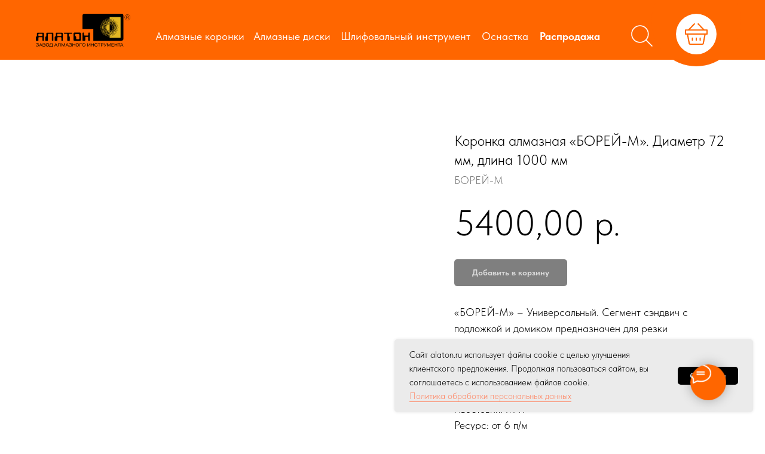

--- FILE ---
content_type: text/html; charset=UTF-8
request_url: https://alaton.ru/catalog/koronki/borey-52-200-1000/tproduct/512780434141-koronka-almaznaya-borei-m-diametr-72-mm
body_size: 40026
content:
<!DOCTYPE html> <html> <head> <meta charset="utf-8" /> <meta http-equiv="Content-Type" content="text/html; charset=utf-8" /> <meta name="viewport" content="width=device-width, initial-scale=1.0" /> <!--metatextblock-->
<title>Коронка алмазная «БОРЕЙ-М». Диаметр 72 мм, длина 1000 мм - БОРЕЙ-М</title>
<meta name="description" content="Для бурения во всех типах бетона и кирпичной кладки">
<meta name="keywords" content="">
<meta property="og:title" content="Коронка алмазная «БОРЕЙ-М». Диаметр 72 мм, длина 1000 мм" />
<meta property="og:description" content="Для бурения во всех типах бетона и кирпичной кладки" />
<meta property="og:type" content="website" />
<meta property="og:url" content="https://alaton.ru/catalog/koronki/borey-52-200-1000/tproduct/512780434141-koronka-almaznaya-borei-m-diametr-72-mm" />
<meta property="og:image" content="https://static.tildacdn.com/stor3931-6462-4366-a439-613534656232/96225951.jpg" />
<link rel="canonical" href="https://alaton.ru/catalog/koronki/borey-52-200-1000/tproduct/512780434141-koronka-almaznaya-borei-m-diametr-72-mm" />
<!--/metatextblock--> <meta name="format-detection" content="telephone=no" /> <meta http-equiv="x-dns-prefetch-control" content="on"> <link rel="dns-prefetch" href="https://ws.tildacdn.com"> <link rel="dns-prefetch" href="https://static.tildacdn.com"> <link rel="icon" type="image/png" sizes="32x32" href="https://static.tildacdn.com/tild3934-6364-4537-b961-313736643234/favicon.png" media="(prefers-color-scheme: light)"/> <link rel="icon" type="image/png" sizes="32x32" href="https://static.tildacdn.com/tild3465-6364-4363-b665-336130346132/favicon.png" media="(prefers-color-scheme: dark)"/> <link rel="icon" type="image/svg+xml" sizes="any" href="https://static.tildacdn.com/tild6234-3537-4234-a666-643835346533/favicon.svg"> <link rel="apple-touch-icon" type="image/png" href="https://static.tildacdn.com/tild3735-3163-4862-a631-626437313566/favicon180.png"> <link rel="icon" type="image/png" sizes="192x192" href="https://static.tildacdn.com/tild3735-3163-4862-a631-626437313566/favicon180.png"> <!-- Assets --> <script src="https://neo.tildacdn.com/js/tilda-fallback-1.0.min.js" async charset="utf-8"></script> <link rel="stylesheet" href="https://static.tildacdn.com/css/tilda-grid-3.0.min.css" type="text/css" media="all" onerror="this.loaderr='y';"/> <link rel="stylesheet" href="https://static.tildacdn.com/ws/project8073074/tilda-blocks-page40887407.min.css?t=1766152321" type="text/css" media="all" onerror="this.loaderr='y';" /><link rel="stylesheet" href="https://static.tildacdn.com/ws/project8073074/tilda-blocks-page40887408.min.css?t=1766152321" type="text/css" media="all" onerror="this.loaderr='y';" /><link rel="stylesheet" href="https://static.tildacdn.com/ws/project8073074/tilda-blocks-page40900216.min.css?t=1766152292" type="text/css" media="all" onerror="this.loaderr='y';" /> <link rel="stylesheet" href="https://static.tildacdn.com/css/tilda-animation-2.0.min.css" type="text/css" media="all" onerror="this.loaderr='y';" /> <link rel="stylesheet" href="https://static.tildacdn.com/css/tilda-popup-1.1.min.css" type="text/css" media="print" onload="this.media='all';" onerror="this.loaderr='y';" /> <noscript><link rel="stylesheet" href="https://static.tildacdn.com/css/tilda-popup-1.1.min.css" type="text/css" media="all" /></noscript> <link rel="stylesheet" href="https://static.tildacdn.com/css/tilda-slds-1.4.min.css" type="text/css" media="print" onload="this.media='all';" onerror="this.loaderr='y';" /> <noscript><link rel="stylesheet" href="https://static.tildacdn.com/css/tilda-slds-1.4.min.css" type="text/css" media="all" /></noscript> <link rel="stylesheet" href="https://static.tildacdn.com/css/tilda-catalog-1.1.min.css" type="text/css" media="print" onload="this.media='all';" onerror="this.loaderr='y';" /> <noscript><link rel="stylesheet" href="https://static.tildacdn.com/css/tilda-catalog-1.1.min.css" type="text/css" media="all" /></noscript> <link rel="stylesheet" href="https://static.tildacdn.com/css/tilda-forms-1.0.min.css" type="text/css" media="all" onerror="this.loaderr='y';" /> <link rel="stylesheet" href="https://static.tildacdn.com/css/tilda-catalog-filters-1.0.min.css" type="text/css" media="all" onerror="this.loaderr='y';" /> <link rel="stylesheet" href="https://static.tildacdn.com/css/tilda-menu-widgeticons-1.0.min.css" type="text/css" media="all" onerror="this.loaderr='y';" /> <link rel="stylesheet" href="https://static.tildacdn.com/css/tilda-cart-1.0.min.css" type="text/css" media="all" onerror="this.loaderr='y';" /> <link rel="stylesheet" href="https://static.tildacdn.com/css/tilda-delivery-1.0.min.css" type="text/css" media="print" onload="this.media='all';" onerror="this.loaderr='y';" /> <noscript><link rel="stylesheet" href="https://static.tildacdn.com/css/tilda-delivery-1.0.min.css" type="text/css" media="all" /></noscript> <link rel="stylesheet" type="text/css" href="/custom.css?t=1766152292"> <link rel="stylesheet" href="https://static.tildacdn.com/css/fonts-tildasans.css" type="text/css" media="all" onerror="this.loaderr='y';" /> <script nomodule src="https://static.tildacdn.com/js/tilda-polyfill-1.0.min.js" charset="utf-8"></script> <script type="text/javascript">function t_onReady(func) {if(document.readyState!='loading') {func();} else {document.addEventListener('DOMContentLoaded',func);}}
function t_onFuncLoad(funcName,okFunc,time) {if(typeof window[funcName]==='function') {okFunc();} else {setTimeout(function() {t_onFuncLoad(funcName,okFunc,time);},(time||100));}}function t_throttle(fn,threshhold,scope) {return function() {fn.apply(scope||this,arguments);};}function t396_initialScale(t){var e=document.getElementById("rec"+t);if(e){var i=e.querySelector(".t396__artboard");if(i){window.tn_scale_initial_window_width||(window.tn_scale_initial_window_width=document.documentElement.clientWidth);var a=window.tn_scale_initial_window_width,r=[],n,l=i.getAttribute("data-artboard-screens");if(l){l=l.split(",");for(var o=0;o<l.length;o++)r[o]=parseInt(l[o],10)}else r=[320,480,640,960,1200];for(var o=0;o<r.length;o++){var d=r[o];a>=d&&(n=d)}var _="edit"===window.allrecords.getAttribute("data-tilda-mode"),c="center"===t396_getFieldValue(i,"valign",n,r),s="grid"===t396_getFieldValue(i,"upscale",n,r),w=t396_getFieldValue(i,"height_vh",n,r),g=t396_getFieldValue(i,"height",n,r),u=!!window.opr&&!!window.opr.addons||!!window.opera||-1!==navigator.userAgent.indexOf(" OPR/");if(!_&&c&&!s&&!w&&g&&!u){var h=parseFloat((a/n).toFixed(3)),f=[i,i.querySelector(".t396__carrier"),i.querySelector(".t396__filter")],v=Math.floor(parseInt(g,10)*h)+"px",p;i.style.setProperty("--initial-scale-height",v);for(var o=0;o<f.length;o++)f[o].style.setProperty("height","var(--initial-scale-height)");t396_scaleInitial__getElementsToScale(i).forEach((function(t){t.style.zoom=h}))}}}}function t396_scaleInitial__getElementsToScale(t){return t?Array.prototype.slice.call(t.children).filter((function(t){return t&&(t.classList.contains("t396__elem")||t.classList.contains("t396__group"))})):[]}function t396_getFieldValue(t,e,i,a){var r,n=a[a.length-1];if(!(r=i===n?t.getAttribute("data-artboard-"+e):t.getAttribute("data-artboard-"+e+"-res-"+i)))for(var l=0;l<a.length;l++){var o=a[l];if(!(o<=i)&&(r=o===n?t.getAttribute("data-artboard-"+e):t.getAttribute("data-artboard-"+e+"-res-"+o)))break}return r}window.TN_SCALE_INITIAL_VER="1.0",window.tn_scale_initial_window_width=null;</script> <script src="https://static.tildacdn.com/js/jquery-1.10.2.min.js" charset="utf-8" onerror="this.loaderr='y';"></script> <script src="https://static.tildacdn.com/js/tilda-scripts-3.0.min.js" charset="utf-8" defer onerror="this.loaderr='y';"></script> <script src="https://static.tildacdn.com/ws/project8073074/tilda-blocks-page40887407.min.js?t=1766152321" onerror="this.loaderr='y';"></script><script src="https://static.tildacdn.com/ws/project8073074/tilda-blocks-page40887408.min.js?t=1766152321" onerror="this.loaderr='y';"></script><script src="https://static.tildacdn.com/ws/project8073074/tilda-blocks-page40900216.min.js?t=1766152292" charset="utf-8" onerror="this.loaderr='y';"></script> <script src="https://static.tildacdn.com/js/tilda-lazyload-1.0.min.js" charset="utf-8" async onerror="this.loaderr='y';"></script> <script src="https://static.tildacdn.com/js/tilda-animation-2.0.min.js" charset="utf-8" async onerror="this.loaderr='y';"></script> <script src="https://static.tildacdn.com/js/tilda-menu-1.0.min.js" charset="utf-8" async onerror="this.loaderr='y';"></script> <script src="https://static.tildacdn.com/js/hammer.min.js" charset="utf-8" async onerror="this.loaderr='y';"></script> <script src="https://static.tildacdn.com/js/tilda-slds-1.4.min.js" charset="utf-8" async onerror="this.loaderr='y';"></script> <script src="https://static.tildacdn.com/js/tilda-products-1.0.min.js" charset="utf-8" async onerror="this.loaderr='y';"></script> <script src="https://static.tildacdn.com/js/tilda-catalog-1.1.min.js" charset="utf-8" async onerror="this.loaderr='y';"></script> <script src="https://static.tildacdn.com/js/tilda-zero-1.1.min.js" charset="utf-8" async onerror="this.loaderr='y';"></script> <script src="https://static.tildacdn.com/js/tilda-menu-widgeticons-1.0.min.js" charset="utf-8" async onerror="this.loaderr='y';"></script> <script src="https://static.tildacdn.com/js/tilda-widget-positions-1.0.min.js" charset="utf-8" async onerror="this.loaderr='y';"></script> <script src="https://static.tildacdn.com/js/tilda-forms-1.0.min.js" charset="utf-8" async onerror="this.loaderr='y';"></script> <script src="https://static.tildacdn.com/js/tilda-cart-1.1.min.js" charset="utf-8" async onerror="this.loaderr='y';"></script> <script src="https://static.tildacdn.com/js/tilda-delivery-1.0.min.js" charset="utf-8" async onerror="this.loaderr='y';"></script> <script src="https://static.tildacdn.com/js/tilda-animation-sbs-1.0.min.js" charset="utf-8" async onerror="this.loaderr='y';"></script> <script src="https://static.tildacdn.com/js/tilda-zero-scale-1.0.min.js" charset="utf-8" async onerror="this.loaderr='y';"></script> <script src="https://static.tildacdn.com/js/tilda-zero-fixed-1.0.min.js" charset="utf-8" async onerror="this.loaderr='y';"></script> <script src="https://static.tildacdn.com/js/tilda-skiplink-1.0.min.js" charset="utf-8" async onerror="this.loaderr='y';"></script> <script src="https://static.tildacdn.com/js/tilda-events-1.0.min.js" charset="utf-8" async onerror="this.loaderr='y';"></script> <!-- nominify begin --><script>
setTimeout('yaCounter65412304.reachGoal ("timeonthesite");', 300000);
</script><!-- nominify end --><script type="text/javascript">window.dataLayer=window.dataLayer||[];</script> <script type="text/javascript">(function() {if((/bot|google|yandex|baidu|bing|msn|duckduckbot|teoma|slurp|crawler|spider|robot|crawling|facebook/i.test(navigator.userAgent))===false&&typeof(sessionStorage)!='undefined'&&sessionStorage.getItem('visited')!=='y'&&document.visibilityState){var style=document.createElement('style');style.type='text/css';style.innerHTML='@media screen and (min-width: 980px) {.t-records {opacity: 0;}.t-records_animated {-webkit-transition: opacity ease-in-out .2s;-moz-transition: opacity ease-in-out .2s;-o-transition: opacity ease-in-out .2s;transition: opacity ease-in-out .2s;}.t-records.t-records_visible {opacity: 1;}}';document.getElementsByTagName('head')[0].appendChild(style);function t_setvisRecs(){var alr=document.querySelectorAll('.t-records');Array.prototype.forEach.call(alr,function(el) {el.classList.add("t-records_animated");});setTimeout(function() {Array.prototype.forEach.call(alr,function(el) {el.classList.add("t-records_visible");});sessionStorage.setItem("visited","y");},400);}
document.addEventListener('DOMContentLoaded',t_setvisRecs);}})();</script></head> <body class="t-body" style="margin:0;"> <!--allrecords--> <div id="allrecords" class="t-records" data-product-page="y" data-hook="blocks-collection-content-node" data-tilda-project-id="8073074" data-tilda-page-id="40900216" data-tilda-page-alias="catalog/koronki/borey-52-200-1000" data-tilda-formskey="65395cff3617d73062f14d61c8073074" data-tilda-cookie="no" data-tilda-lazy="yes" data-tilda-root-zone="com" data-tilda-project-headcode="yes" data-tilda-project-country="RU">
<!-- PRODUCT START -->

                
                        
                    
        
        
<!-- product header -->
<!--header-->
<div id="t-header" class="t-records" data-hook="blocks-collection-content-node" data-tilda-project-id="8073074" data-tilda-page-id="40887407" data-tilda-page-alias="header" data-tilda-formskey="65395cff3617d73062f14d61c8073074" data-tilda-cookie="no" data-tilda-lazy="yes" data-tilda-root-zone="one"  data-tilda-project-headcode="yes"     data-tilda-project-country="RU">

    <div id="rec661182582" class="r t-rec t-screenmin-980px" style=" " data-animationappear="off" data-record-type="396"  data-screen-min="980px"    >
<!-- T396 -->
<style>#rec661182582 .t396__artboard {height: 100px; background-color: #ff6600; overflow: visible;}#rec661182582 .t396__filter {height: 100px;    }#rec661182582 .t396__carrier{height: 100px;background-position: center center;background-attachment: scroll;background-size: cover;background-repeat: no-repeat;}@media screen and (max-width: 1199px) {#rec661182582 .t396__artboard,#rec661182582 .t396__filter,#rec661182582 .t396__carrier {}#rec661182582 .t396__filter {}#rec661182582 .t396__carrier {background-attachment: scroll;}}@media screen and (max-width: 959px) {#rec661182582 .t396__artboard,#rec661182582 .t396__filter,#rec661182582 .t396__carrier {}#rec661182582 .t396__filter {}#rec661182582 .t396__carrier {background-attachment: scroll;}}@media screen and (max-width: 639px) {#rec661182582 .t396__artboard,#rec661182582 .t396__filter,#rec661182582 .t396__carrier {}#rec661182582 .t396__filter {}#rec661182582 .t396__carrier {background-attachment: scroll;}}@media screen and (max-width: 479px) {#rec661182582 .t396__artboard,#rec661182582 .t396__filter,#rec661182582 .t396__carrier {}#rec661182582 .t396__filter {}#rec661182582 .t396__carrier {background-attachment: scroll;}}#rec661182582 .tn-elem[data-elem-id="1680531635173"] {
  z-index: 3;
  top:  23px;;
  left:  calc(50% - 600px + 20px);;
  width: 158px;
  height: auto;
}
#rec661182582 .tn-elem[data-elem-id="1680531635173"] .tn-atom {
  border-radius: 0px 0px 0px 0px;
  background-position: center center;
  border-width: var(--t396-borderwidth, 0);
  border-style: var(--t396-borderstyle, solid);
  border-color: var(--t396-bordercolor, transparent);
  transition: background-color var(--t396-speedhover,0s) ease-in-out, color var(--t396-speedhover,0s) ease-in-out, border-color var(--t396-speedhover,0s) ease-in-out, box-shadow var(--t396-shadowshoverspeed,0.2s) ease-in-out;
}
#rec661182582 .tn-elem[data-elem-id="1680531635173"] .tn-atom__img {
  border-radius: 0px 0px 0px 0px;
  object-position: center center;
}
@media screen and (max-width: 1199px) {
  #rec661182582 .tn-elem[data-elem-id="1680531635173"] {
    display: table;
    left:  calc(50% - 480px + 10px);;
    height: auto;
  }
}
@media screen and (max-width: 959px) {
  #rec661182582 .tn-elem[data-elem-id="1680531635173"] {
    display: table;
    height: auto;
  }
}
@media screen and (max-width: 639px) {
  #rec661182582 .tn-elem[data-elem-id="1680531635173"] {
    display: table;
    height: auto;
  }
}
@media screen and (max-width: 479px) {
  #rec661182582 .tn-elem[data-elem-id="1680531635173"] {
    display: table;
    height: auto;
  }
}#rec661182582 .tn-elem[data-elem-id="1680625910212"] {
  color: #ffffff;
  z-index: 3;
  top:  47px;;
  left:  calc(50% - 600px + 220px);;
  width: 155px;
  height: auto;
}
#rec661182582 .tn-elem[data-elem-id="1680625910212"] .tn-atom {
  vertical-align: middle;
  color: #ffffff;
  font-size: 18px;
  font-family: 'TildaSans', Arial,sans-serif;
  line-height: 1.55;
  font-weight: 400;
  background-position: center center;
  border-width: var(--t396-borderwidth, 0);
  border-style: var(--t396-borderstyle, solid);
  border-color: var(--t396-bordercolor, transparent);
  transition: background-color var(--t396-speedhover,0s) ease-in-out, color var(--t396-speedhover,0s) ease-in-out, border-color var(--t396-speedhover,0s) ease-in-out, box-shadow var(--t396-shadowshoverspeed,0.2s) ease-in-out;
  text-shadow: var(--t396-shadow-text-x, 0px) var(--t396-shadow-text-y, 0px) var(--t396-shadow-text-blur, 0px) rgba(var(--t396-shadow-text-color), var(--t396-shadow-text-opacity, 100%));
}
@media screen and (max-width: 1199px) {
  #rec661182582 .tn-elem[data-elem-id="1680625910212"] {
    display: table;
    top:  46px;;
    left:  calc(50% - 480px + 188px);;
    width: auto;
    height: auto;
  }
  #rec661182582 .tn-elem[data-elem-id="1680625910212"] .tn-atom {
    vertical-align: middle;
    white-space: nowrap;
    font-size: 15px;
    background-size: cover;
  }
}
@media screen and (max-width: 959px) {
  #rec661182582 .tn-elem[data-elem-id="1680625910212"] {
    display: table;
    top:  230px;;
    left:  calc(50% - 320px + 0px);;
    width: 124px;
    height: auto;
  }
}
@media screen and (max-width: 639px) {
  #rec661182582 .tn-elem[data-elem-id="1680625910212"] {
    display: table;
    height: auto;
  }
}
@media screen and (max-width: 479px) {
  #rec661182582 .tn-elem[data-elem-id="1680625910212"] {
    display: table;
    height: auto;
  }
}#rec661182582 .tn-elem[data-elem-id="1686933041800"] {
  color: #ffffff;
  z-index: 3;
  top:  47px;;
  left:  calc(50% - 600px + 384px);;
  width: 136px;
  height: auto;
}
#rec661182582 .tn-elem[data-elem-id="1686933041800"] .tn-atom {
  vertical-align: middle;
  color: #ffffff;
  font-size: 18px;
  font-family: 'TildaSans', Arial,sans-serif;
  line-height: 1.55;
  font-weight: 400;
  background-position: center center;
  border-width: var(--t396-borderwidth, 0);
  border-style: var(--t396-borderstyle, solid);
  border-color: var(--t396-bordercolor, transparent);
  transition: background-color var(--t396-speedhover,0s) ease-in-out, color var(--t396-speedhover,0s) ease-in-out, border-color var(--t396-speedhover,0s) ease-in-out, box-shadow var(--t396-shadowshoverspeed,0.2s) ease-in-out;
  text-shadow: var(--t396-shadow-text-x, 0px) var(--t396-shadow-text-y, 0px) var(--t396-shadow-text-blur, 0px) rgba(var(--t396-shadow-text-color), var(--t396-shadow-text-opacity, 100%));
}
@media screen and (max-width: 1199px) {
  #rec661182582 .tn-elem[data-elem-id="1686933041800"] {
    display: table;
    top:  46px;;
    left:  calc(50% - 480px + 331px);;
    width: auto;
    height: auto;
  }
  #rec661182582 .tn-elem[data-elem-id="1686933041800"] .tn-atom {
    vertical-align: middle;
    white-space: nowrap;
    font-size: 15px;
    background-size: cover;
  }
}
@media screen and (max-width: 959px) {
  #rec661182582 .tn-elem[data-elem-id="1686933041800"] {
    display: table;
    top:  230px;;
    left:  calc(50% - 320px + 148px);;
    width: 108px;
    height: auto;
  }
}
@media screen and (max-width: 639px) {
  #rec661182582 .tn-elem[data-elem-id="1686933041800"] {
    display: table;
    height: auto;
  }
}
@media screen and (max-width: 479px) {
  #rec661182582 .tn-elem[data-elem-id="1686933041800"] {
    display: table;
    height: auto;
  }
}#rec661182582 .tn-elem[data-elem-id="1680625853454"] {
  color: #ffffff;
  z-index: 3;
  top:  47px;;
  left:  calc(50% - 600px + 863px);;
  width: 101px;
  height: auto;
}
#rec661182582 .tn-elem[data-elem-id="1680625853454"] .tn-atom {
  vertical-align: middle;
  color: #ffffff;
  font-size: 18px;
  font-family: 'TildaSans', Arial,sans-serif;
  line-height: 1.55;
  font-weight: 400;
  background-position: center center;
  border-width: var(--t396-borderwidth, 0);
  border-style: var(--t396-borderstyle, solid);
  border-color: var(--t396-bordercolor, transparent);
  transition: background-color var(--t396-speedhover,0s) ease-in-out, color var(--t396-speedhover,0s) ease-in-out, border-color var(--t396-speedhover,0s) ease-in-out, box-shadow var(--t396-shadowshoverspeed,0.2s) ease-in-out;
  text-shadow: var(--t396-shadow-text-x, 0px) var(--t396-shadow-text-y, 0px) var(--t396-shadow-text-blur, 0px) rgba(var(--t396-shadow-text-color), var(--t396-shadow-text-opacity, 100%));
}
@media screen and (max-width: 1199px) {
  #rec661182582 .tn-elem[data-elem-id="1680625853454"] {
    display: table;
    top:  46px;;
    left:  calc(50% - 480px + 740px);;
    width: auto;
    height: auto;
  }
  #rec661182582 .tn-elem[data-elem-id="1680625853454"] .tn-atom {
    vertical-align: middle;
    white-space: nowrap;
    font-size: 15px;
    background-size: cover;
  }
}
@media screen and (max-width: 959px) {
  #rec661182582 .tn-elem[data-elem-id="1680625853454"] {
    display: table;
    top:  230px;;
    left:  calc(50% - 320px + 482px);;
    width: 84px;
    height: auto;
  }
}
@media screen and (max-width: 639px) {
  #rec661182582 .tn-elem[data-elem-id="1680625853454"] {
    display: table;
    height: auto;
  }
}
@media screen and (max-width: 479px) {
  #rec661182582 .tn-elem[data-elem-id="1680625853454"] {
    display: table;
    height: auto;
  }
}#rec661182582 .tn-elem[data-elem-id="1755776370155"] {
  color: #ffffff;
  z-index: 3;
  top:  47px;;
  left:  calc(50% - 600px + 766px);;
  width: 86px;
  height: auto;
}
#rec661182582 .tn-elem[data-elem-id="1755776370155"] .tn-atom {
  vertical-align: middle;
  color: #ffffff;
  font-size: 18px;
  font-family: 'TildaSans', Arial,sans-serif;
  line-height: 1.55;
  font-weight: 400;
  background-position: center center;
  border-width: var(--t396-borderwidth, 0);
  border-style: var(--t396-borderstyle, solid);
  border-color: var(--t396-bordercolor, transparent);
  transition: background-color var(--t396-speedhover,0s) ease-in-out, color var(--t396-speedhover,0s) ease-in-out, border-color var(--t396-speedhover,0s) ease-in-out, box-shadow var(--t396-shadowshoverspeed,0.2s) ease-in-out;
  text-shadow: var(--t396-shadow-text-x, 0px) var(--t396-shadow-text-y, 0px) var(--t396-shadow-text-blur, 0px) rgba(var(--t396-shadow-text-color), var(--t396-shadow-text-opacity, 100%));
}
@media screen and (max-width: 1199px) {
  #rec661182582 .tn-elem[data-elem-id="1755776370155"] {
    display: table;
    top:  46px;;
    left:  calc(50% - 480px + 656px);;
    width: auto;
    height: auto;
  }
  #rec661182582 .tn-elem[data-elem-id="1755776370155"] .tn-atom {
    vertical-align: middle;
    white-space: nowrap;
    font-size: 15px;
    background-size: cover;
  }
}
@media screen and (max-width: 959px) {
  #rec661182582 .tn-elem[data-elem-id="1755776370155"] {
    display: table;
    top:  230px;;
    left:  calc(50% - 320px + 482px);;
    width: 64px;
    height: auto;
  }
}
@media screen and (max-width: 639px) {
  #rec661182582 .tn-elem[data-elem-id="1755776370155"] {
    display: table;
    height: auto;
  }
}
@media screen and (max-width: 479px) {
  #rec661182582 .tn-elem[data-elem-id="1755776370155"] {
    display: table;
    height: auto;
  }
}#rec661182582 .tn-elem[data-elem-id="1686464249921"] {
  z-index: 3;
  top:  -39px;;
  left:  calc(50% - 600px + 1050px);;
  width: 150px;
  height: 150px;
}
#rec661182582 .tn-elem[data-elem-id="1686464249921"] .tn-atom {
  border-radius: 75px 75px 75px 75px;
  background-color: #ff6600;
  background-position: center center;
  border-width: var(--t396-borderwidth, 0);
  border-style: var(--t396-borderstyle, solid);
  border-color: var(--t396-bordercolor, transparent);
  transition: background-color var(--t396-speedhover,0s) ease-in-out, color var(--t396-speedhover,0s) ease-in-out, border-color var(--t396-speedhover,0s) ease-in-out, box-shadow var(--t396-shadowshoverspeed,0.2s) ease-in-out;
}
@media (min-width: 1200px) {
  #rec661182582 .tn-elem.t396__elem--anim-hidden[data-elem-id="1686464249921"] {
    opacity: 0;
  }
}
@media screen and (max-width: 1199px) {
  #rec661182582 .tn-elem[data-elem-id="1686464249921"] {
    display: table;
  }
}
@media screen and (max-width: 959px) {
  #rec661182582 .tn-elem[data-elem-id="1686464249921"] {
    display: table;
  }
}
@media screen and (max-width: 639px) {
  #rec661182582 .tn-elem[data-elem-id="1686464249921"] {
    display: table;
  }
}
@media screen and (max-width: 479px) {
  #rec661182582 .tn-elem[data-elem-id="1686464249921"] {
    display: table;
  }
}#rec661182582 .tn-elem[data-elem-id="1686294761192"] {
  z-index: 3;
  top:  21px;;
  left:  calc(50% - 600px + 1090px);;
  width: 70px;
  height: auto;
}
#rec661182582 .tn-elem[data-elem-id="1686294761192"] .tn-atom {
  border-radius: 0px 0px 0px 0px;
  background-position: center center;
  border-width: var(--t396-borderwidth, 0);
  border-style: var(--t396-borderstyle, solid);
  border-color: var(--t396-bordercolor, transparent);
  transition: background-color var(--t396-speedhover,0s) ease-in-out, color var(--t396-speedhover,0s) ease-in-out, border-color var(--t396-speedhover,0s) ease-in-out, box-shadow var(--t396-shadowshoverspeed,0.2s) ease-in-out;
}
#rec661182582 .tn-elem[data-elem-id="1686294761192"] .tn-atom__img {
  border-radius: 0px 0px 0px 0px;
  object-position: center center;
}
@media (min-width: 1200px) {
  #rec661182582 .tn-elem.t396__elem--anim-hidden[data-elem-id="1686294761192"] {
    opacity: 0;
  }
}
@media screen and (max-width: 1199px) {
  #rec661182582 .tn-elem[data-elem-id="1686294761192"] {
    display: table;
    top:  33px;;
    left:  calc(50% - 480px + 902px);;
    width: 48px;
    height: auto;
  }
}
@media screen and (max-width: 959px) {
  #rec661182582 .tn-elem[data-elem-id="1686294761192"] {
    display: table;
    top:  217px;;
    left:  calc(50% - 320px + 714px);;
    height: auto;
  }
}
@media screen and (max-width: 639px) {
  #rec661182582 .tn-elem[data-elem-id="1686294761192"] {
    display: table;
    height: auto;
  }
}
@media screen and (max-width: 479px) {
  #rec661182582 .tn-elem[data-elem-id="1686294761192"] {
    display: table;
    height: auto;
  }
}#rec661182582 .tn-elem[data-elem-id="1680625923104"] {
  color: #ffffff;
  z-index: 3;
  top:  47px;;
  left:  calc(50% - 600px + 530px);;
  width: 229px;
  height: auto;
}
#rec661182582 .tn-elem[data-elem-id="1680625923104"] .tn-atom {
  vertical-align: middle;
  color: #ffffff;
  font-size: 18px;
  font-family: 'TildaSans', Arial,sans-serif;
  line-height: 1.55;
  font-weight: 400;
  background-position: center center;
  border-width: var(--t396-borderwidth, 0);
  border-style: var(--t396-borderstyle, solid);
  border-color: var(--t396-bordercolor, transparent);
  transition: background-color var(--t396-speedhover,0s) ease-in-out, color var(--t396-speedhover,0s) ease-in-out, border-color var(--t396-speedhover,0s) ease-in-out, box-shadow var(--t396-shadowshoverspeed,0.2s) ease-in-out;
  text-shadow: var(--t396-shadow-text-x, 0px) var(--t396-shadow-text-y, 0px) var(--t396-shadow-text-blur, 0px) rgba(var(--t396-shadow-text-color), var(--t396-shadow-text-opacity, 100%));
}
@media screen and (max-width: 1199px) {
  #rec661182582 .tn-elem[data-elem-id="1680625923104"] {
    display: table;
    top:  46px;;
    left:  calc(50% - 480px + 458px);;
    width: auto;
    height: auto;
  }
  #rec661182582 .tn-elem[data-elem-id="1680625923104"] .tn-atom {
    vertical-align: middle;
    white-space: nowrap;
    font-size: 15px;
    background-size: cover;
  }
}
@media screen and (max-width: 959px) {
  #rec661182582 .tn-elem[data-elem-id="1680625923104"] {
    display: table;
    top:  230px;;
    left:  calc(50% - 320px + 277px);;
    width: 179px;
    height: auto;
  }
}
@media screen and (max-width: 639px) {
  #rec661182582 .tn-elem[data-elem-id="1680625923104"] {
    display: table;
    height: auto;
  }
}
@media screen and (max-width: 479px) {
  #rec661182582 .tn-elem[data-elem-id="1680625923104"] {
    display: table;
    height: auto;
  }
}#rec661182582 .tn-elem[data-elem-id="1681030717744"] {
  z-index: 3;
  top:  24px;;
  left:  calc(50% - 600px + 1000px);;
  width: 70px;
  height: auto;
}
#rec661182582 .tn-elem[data-elem-id="1681030717744"] .tn-atom {
  border-radius: 0px 0px 0px 0px;
  background-position: center center;
  border-width: var(--t396-borderwidth, 0);
  border-style: var(--t396-borderstyle, solid);
  border-color: var(--t396-bordercolor, transparent);
  transition: background-color var(--t396-speedhover,0s) ease-in-out, color var(--t396-speedhover,0s) ease-in-out, border-color var(--t396-speedhover,0s) ease-in-out, box-shadow var(--t396-shadowshoverspeed,0.2s) ease-in-out;
}
#rec661182582 .tn-elem[data-elem-id="1681030717744"] .tn-atom__img {
  border-radius: 0px 0px 0px 0px;
  object-position: center center;
}
@media (min-width: 1200px) {
  #rec661182582 .tn-elem.t396__elem--anim-hidden[data-elem-id="1681030717744"] {
    opacity: 0;
  }
}
@media screen and (max-width: 1199px) {
  #rec661182582 .tn-elem[data-elem-id="1681030717744"] {
    display: table;
    top:  25px;;
    left:  calc(50% - 480px + 830px);;
    height: auto;
  }
}
@media screen and (max-width: 959px) {
  #rec661182582 .tn-elem[data-elem-id="1681030717744"] {
    display: table;
    top:  209px;;
    left:  calc(50% - 320px + 642px);;
    height: auto;
  }
}
@media screen and (max-width: 639px) {
  #rec661182582 .tn-elem[data-elem-id="1681030717744"] {
    display: table;
    height: auto;
  }
}
@media screen and (max-width: 479px) {
  #rec661182582 .tn-elem[data-elem-id="1681030717744"] {
    display: table;
    height: auto;
  }
}</style>










<div class='t396'>

	<div class="t396__artboard" data-artboard-recid="661182582" data-artboard-screens="320,480,640,960,1200"

				data-artboard-height="100"
		data-artboard-valign="center"
				 data-artboard-upscale="grid" 		 data-artboard-ovrflw="visible" 																		
							
																																															
																																																				
																																															
																																																				
																																															
																																																				
																																															
																																																				
						>

		
				
								
																											
																											
																											
																											
					
					<div class="t396__carrier" data-artboard-recid="661182582"></div>
		
		
		<div class="t396__filter" data-artboard-recid="661182582"></div>

		
					
		
				
						
	
			
	
						
												
												
												
												
									
	
			
	<div class='t396__elem tn-elem tn-elem__6611825821680531635173' data-elem-id='1680531635173' data-elem-type='image'
				data-field-top-value="23"
		data-field-left-value="20"
		 data-field-height-value="56" 		 data-field-width-value="158" 		data-field-axisy-value="top"
		data-field-axisx-value="left"
		data-field-container-value="grid"
		data-field-topunits-value="px"
		data-field-leftunits-value="px"
		data-field-heightunits-value="px"
		data-field-widthunits-value="px"
																																																																				 data-field-heightmode-value="hug" 				
							
			
																																																																																																																																								
												
												 data-field-height-res-320-value="56" 																																																																																																																												
			
					
			
																																																																																																																																								
												
												 data-field-height-res-480-value="56" 																																																																																																																												
			
					
			
																																																																																																																																								
												
												 data-field-height-res-640-value="56" 																																																																																																																												
			
					
			
																																																																																																																																								
												
								 data-field-left-res-960-value="10" 				 data-field-height-res-960-value="56" 																																																																																																																												
			
					
			
		
		
		
			>

		
									
				
							<a class='tn-atom' href="/"   >
								
									<img class='tn-atom__img' src='https://static.tildacdn.com/tild3836-6236-4837-b239-633331633337/logo.svg' alt='' imgfield='tn_img_1680531635173' />
							</a>
		
																			
																				
																				
																				
																				
					
				
				
				
				
				
				
				
				
	</div>

			
					
		
				
						
	
			
	
						
												
												
												
												
									
	
			
	<div class='t396__elem tn-elem tn-elem__6611825821680625910212' data-elem-id='1680625910212' data-elem-type='text'
				data-field-top-value="47"
		data-field-left-value="220"
		 data-field-height-value="28" 		 data-field-width-value="155" 		data-field-axisy-value="top"
		data-field-axisx-value="left"
		data-field-container-value="grid"
		data-field-topunits-value="px"
		data-field-leftunits-value="px"
		data-field-heightunits-value="px"
		data-field-widthunits-value="px"
																																																																 data-field-textfit-value="autoheight" 						 data-field-fontsize-value="18" 		
							
			
																																																																																																																																								
												
																																																																																																																																								
			
					
			
																																																																																																																																								
												
																																																																																																																																								
			
					
			
																																																																																																																																								
												
				 data-field-top-res-640-value="230" 				 data-field-left-res-640-value="0" 								 data-field-width-res-640-value="124" 																																																																																																																								
			
					
			
																																																																																																																																								
												
				 data-field-top-res-960-value="46" 				 data-field-left-res-960-value="188" 								 data-field-width-res-960-value="125" 																								 data-field-heightunits-res-960-value="px" 				 data-field-widthunits-res-960-value="px" 				 data-field-textfit-res-960-value="autowidth" 																																																																																								 data-field-fontsize-res-960-value="15" 
			
					
			
		
		
		
			>

		
									
							<div class='tn-atom'field='tn_text_1680625910212'><a href="/catalog/koronki/" style="color: rgb(255, 255, 255);">Алмазные коронки</a></div>		
				
																			
																				
																				
																				
																				
					
				
				
				
				
				
				
				
				
	</div>

			
					
		
				
						
	
			
	
						
												
												
												
												
									
	
			
	<div class='t396__elem tn-elem tn-elem__6611825821686933041800' data-elem-id='1686933041800' data-elem-type='text'
				data-field-top-value="47"
		data-field-left-value="384"
		 data-field-height-value="28" 		 data-field-width-value="136" 		data-field-axisy-value="top"
		data-field-axisx-value="left"
		data-field-container-value="grid"
		data-field-topunits-value="px"
		data-field-leftunits-value="px"
		data-field-heightunits-value="px"
		data-field-widthunits-value="px"
																																																																 data-field-textfit-value="autoheight" 						 data-field-fontsize-value="18" 		
							
			
																																																																																																																																								
												
																																																																																																																																								
			
					
			
																																																																																																																																								
												
																																																																																																																																								
			
					
			
																																																																																																																																								
												
				 data-field-top-res-640-value="230" 				 data-field-left-res-640-value="148" 								 data-field-width-res-640-value="108" 																																																																																																																								
			
					
			
																																																																																																																																								
												
				 data-field-top-res-960-value="46" 				 data-field-left-res-960-value="331" 								 data-field-width-res-960-value="109" 																								 data-field-heightunits-res-960-value="px" 				 data-field-widthunits-res-960-value="px" 				 data-field-textfit-res-960-value="autowidth" 																																																																																								 data-field-fontsize-res-960-value="15" 
			
					
			
		
		
		
			>

		
									
							<div class='tn-atom'field='tn_text_1686933041800'><a href="/catalog/diski/" style="color: rgb(255, 255, 255);">Алмазные диски</a></div>		
				
																			
																				
																				
																				
																				
					
				
				
				
				
				
				
				
				
	</div>

			
					
		
				
						
	
			
	
						
												
												
												
												
									
	
			
	<div class='t396__elem tn-elem tn-elem__6611825821680625853454' data-elem-id='1680625853454' data-elem-type='text'
				data-field-top-value="47"
		data-field-left-value="863"
		 data-field-height-value="28" 		 data-field-width-value="101" 		data-field-axisy-value="top"
		data-field-axisx-value="left"
		data-field-container-value="grid"
		data-field-topunits-value="px"
		data-field-leftunits-value="px"
		data-field-heightunits-value="px"
		data-field-widthunits-value="px"
																																																																 data-field-textfit-value="autoheight" 						 data-field-fontsize-value="18" 		
							
			
																																																																																																																																								
												
																																																																																																																																								
			
					
			
																																																																																																																																								
												
																																																																																																																																								
			
					
			
																																																																																																																																								
												
				 data-field-top-res-640-value="230" 				 data-field-left-res-640-value="482" 								 data-field-width-res-640-value="84" 																																																																																																																								
			
					
			
																																																																																																																																								
												
				 data-field-top-res-960-value="46" 				 data-field-left-res-960-value="740" 								 data-field-width-res-960-value="85" 																								 data-field-heightunits-res-960-value="px" 				 data-field-widthunits-res-960-value="px" 				 data-field-textfit-res-960-value="autowidth" 																																																																																								 data-field-fontsize-res-960-value="15" 
			
					
			
		
		
		
			>

		
									
							<div class='tn-atom'field='tn_text_1680625853454'><strong style="color: rgb(255, 255, 255);"><a href="/sale/" style="color: rgb(255, 255, 255);">Распродажа</a></strong></div>		
				
																			
																				
																				
																				
																				
					
				
				
				
				
				
				
				
				
	</div>

			
					
		
				
						
	
			
	
						
												
												
												
												
									
	
			
	<div class='t396__elem tn-elem tn-elem__6611825821755776370155' data-elem-id='1755776370155' data-elem-type='text'
				data-field-top-value="47"
		data-field-left-value="766"
		 data-field-height-value="28" 		 data-field-width-value="86" 		data-field-axisy-value="top"
		data-field-axisx-value="left"
		data-field-container-value="grid"
		data-field-topunits-value="px"
		data-field-leftunits-value="px"
		data-field-heightunits-value="px"
		data-field-widthunits-value="px"
																																																																 data-field-textfit-value="autoheight" 						 data-field-fontsize-value="18" 		
							
			
																																																																																																																																								
												
																																																																																																																																								
			
					
			
																																																																																																																																								
												
																																																																																																																																								
			
					
			
																																																																																																																																								
												
				 data-field-top-res-640-value="230" 				 data-field-left-res-640-value="482" 								 data-field-width-res-640-value="64" 																																																																																																																								
			
					
			
																																																																																																																																								
												
				 data-field-top-res-960-value="46" 				 data-field-left-res-960-value="656" 								 data-field-width-res-960-value="65" 																								 data-field-heightunits-res-960-value="px" 				 data-field-widthunits-res-960-value="px" 				 data-field-textfit-res-960-value="autowidth" 																																																																																								 data-field-fontsize-res-960-value="15" 
			
					
			
		
		
		
			>

		
									
							<div class='tn-atom'field='tn_text_1755776370155'><a href="/catalog/accessories/" style="color: rgb(255, 255, 255);">Оснастка</a></div>		
				
																			
																				
																				
																				
																				
					
				
				
				
				
				
				
				
				
	</div>

			
					
		
				
						
	
			
	
						
												
												
												
												
									
	
			
	<div class='t396__elem tn-elem tn-elem__6611825821686464249921 ' data-elem-id='1686464249921' data-elem-type='shape'
				data-field-top-value="-39"
		data-field-left-value="1050"
		 data-field-height-value="150" 		 data-field-width-value="150" 		data-field-axisy-value="top"
		data-field-axisx-value="left"
		data-field-container-value="grid"
		data-field-topunits-value="px"
		data-field-leftunits-value="px"
		data-field-heightunits-value="px"
		data-field-widthunits-value="px"
																														 data-animate-sbs-event="intoview" 		 data-animate-sbs-trg="1" 		 data-animate-sbs-trgofst="0" 						 data-animate-sbs-opts="[{'ti':0,'mx':0,'my':0,'sx':1,'sy':1,'op':1,'ro':0,'bl':'0','ea':'','dt':0},{'ti':0,'mx':0,'my':-112,'sx':1,'sy':1,'op':1,'ro':0,'bl':'0','ea':'','dt':0},{'ti':500,'mx':0,'my':0,'sx':1,'sy':1,'op':1,'ro':0,'bl':'0','ea':'bounceFin','dt':700}]" 																																
							
			
																																																																																																																																								
												
																																																																																																																																								
			
					
			
																																																																																																																																								
												
																																																																																																																																								
			
					
			
																																																																																																																																								
												
																																																																																																																																								
			
					
			
																																																																																																																																								
												
																																																																																																																																								
			
					
			
		
		
		
			>

		
									
				
				
																			
																				
																				
																				
																				
					
							<div class='tn-atom' 				 																													>
			</div>
		
				
				
				
				
				
				
				
	</div>

			
					
		
				
						
	
			
	
						
												
												
												
												
									
	
			
	<div class='t396__elem tn-elem tn-elem__6611825821686294761192 ' data-elem-id='1686294761192' data-elem-type='image'
				data-field-top-value="21"
		data-field-left-value="1090"
		 data-field-height-value="70" 		 data-field-width-value="70" 		data-field-axisy-value="top"
		data-field-axisx-value="left"
		data-field-container-value="grid"
		data-field-topunits-value="px"
		data-field-leftunits-value="px"
		data-field-heightunits-value="px"
		data-field-widthunits-value="px"
																														 data-animate-sbs-event="intoview" 		 data-animate-sbs-trg="1" 		 data-animate-sbs-trgofst="0" 						 data-animate-sbs-opts="[{'ti':0,'mx':0,'my':0,'sx':1,'sy':1,'op':1,'ro':0,'bl':'0','ea':'','dt':0},{'ti':0,'mx':0,'my':-112,'sx':1,'sy':1,'op':1,'ro':0,'bl':'0','ea':'','dt':0},{'ti':500,'mx':0,'my':0,'sx':1,'sy':1,'op':1,'ro':0,'bl':'0','ea':'bounceFin','dt':500}]" 						 data-field-filewidth-value="66" 		 data-field-fileheight-value="66" 																				 data-field-heightmode-value="hug" 				
							
			
																																																																																																																																								
												
												 data-field-height-res-320-value="48" 																																																																																																																												
			
					
			
																																																																																																																																								
												
												 data-field-height-res-480-value="48" 																																																																																																																												
			
					
			
																																																																																																																																								
												
				 data-field-top-res-640-value="217" 				 data-field-left-res-640-value="714" 				 data-field-height-res-640-value="48" 																																																																																																																												
			
					
			
																																																																																																																																								
												
				 data-field-top-res-960-value="33" 				 data-field-left-res-960-value="902" 				 data-field-height-res-960-value="48" 				 data-field-width-res-960-value="48" 																																																																																																																								
			
					
			
		
		
		
			>

		
									
				
							<a class='tn-atom js-click-zero-stat' href="/basket/" rel="nofollow"   data-tilda-event-name="/tilda/click/rec661182582/button1686294761192">
								
									<img class='tn-atom__img' src='https://static.tildacdn.com/tild6432-3434-4564-b436-363864353334/2024666_basket_buy_s.svg' alt='Корзина покупок' imgfield='tn_img_1686294761192' />
							</a>
		
																			
																				
																				
																				
																				
					
				
				
				
				
				
				
				
				
	</div>

			
					
		
				
						
	
			
	
						
												
												
												
												
									
	
			
	<div class='t396__elem tn-elem tn-elem__6611825821680625923104' data-elem-id='1680625923104' data-elem-type='text'
				data-field-top-value="47"
		data-field-left-value="530"
		 data-field-height-value="28" 		 data-field-width-value="229" 		data-field-axisy-value="top"
		data-field-axisx-value="left"
		data-field-container-value="grid"
		data-field-topunits-value="px"
		data-field-leftunits-value="px"
		data-field-heightunits-value="px"
		data-field-widthunits-value="px"
																																																																 data-field-textfit-value="autoheight" 						 data-field-fontsize-value="18" 		
							
			
																																																																																																																																								
												
																																																																																																																																								
			
					
			
																																																																																																																																								
												
																																																																																																																																								
			
					
			
																																																																																																																																								
												
				 data-field-top-res-640-value="230" 				 data-field-left-res-640-value="277" 								 data-field-width-res-640-value="179" 																																																																																																																								
			
					
			
																																																																																																																																								
												
				 data-field-top-res-960-value="46" 				 data-field-left-res-960-value="458" 								 data-field-width-res-960-value="180" 																								 data-field-heightunits-res-960-value="px" 				 data-field-widthunits-res-960-value="px" 				 data-field-textfit-res-960-value="autowidth" 																																																																																								 data-field-fontsize-res-960-value="15" 
			
					
			
		
		
		
			>

		
									
							<div class='tn-atom'field='tn_text_1680625923104'><a href="/catalog/grinding/" style="color: rgb(255, 255, 255);">Шлифовальный инструмент</a></div>		
				
																			
																				
																				
																				
																				
					
				
				
				
				
				
				
				
				
	</div>

			
					
		
				
						
	
			
	
						
												
												
												
												
									
	
			
	<div class='t396__elem tn-elem tn-elem__6611825821681030717744 ' data-elem-id='1681030717744' data-elem-type='image'
				data-field-top-value="24"
		data-field-left-value="1000"
		 data-field-height-value="70" 		 data-field-width-value="70" 		data-field-axisy-value="top"
		data-field-axisx-value="left"
		data-field-container-value="grid"
		data-field-topunits-value="px"
		data-field-leftunits-value="px"
		data-field-heightunits-value="px"
		data-field-widthunits-value="px"
																														 data-animate-sbs-event="hover" 										 data-animate-sbs-opts="[{'ti':0,'mx':0,'my':0,'sx':1,'sy':1,'op':1,'ro':0,'bl':'0','ea':'','dt':0},{'ti':300,'mx':0,'my':0,'sx':1.25,'sy':1.25,'op':1,'ro':0,'bl':'0','ea':'','dt':0}]" 																												 data-field-heightmode-value="hug" 				
							
			
																																																																																																																																								
												
												 data-field-height-res-320-value="70" 																																																																																																																												
			
					
			
																																																																																																																																								
												
												 data-field-height-res-480-value="70" 																																																																																																																												
			
					
			
																																																																																																																																								
												
				 data-field-top-res-640-value="209" 				 data-field-left-res-640-value="642" 				 data-field-height-res-640-value="70" 																																																																																																																												
			
					
			
																																																																																																																																								
												
				 data-field-top-res-960-value="25" 				 data-field-left-res-960-value="830" 				 data-field-height-res-960-value="70" 																																																																																																																												
			
					
			
		
		
		
			>

		
									
				
							<a class='tn-atom' href="#searchOpen"   >
								
									<img class='tn-atom__img' src='https://static.tildacdn.com/tild3165-3832-4632-b131-393137633736/search.svg' alt='' imgfield='tn_img_1681030717744' />
							</a>
		
																			
																				
																				
																				
																				
					
				
				
				
				
				
				
				
				
	</div>

			
			</div> 
</div> 
<script>
											
											
											
											
											
					
					
	
		t_onReady(function () {
			t_onFuncLoad('t396_init', function () {
				t396_init('661182582');
			});
		});
	
</script>



<!-- /T396 -->

</div>


    <div id="rec661182583" class="r t-rec t-screenmin-980px" style=" " data-animationappear="off" data-record-type="396"  data-screen-min="980px"    >
<!-- T396 -->
<style>#rec661182583 .t396__artboard {position: fixed;width: 100%;left: 0;top: 0;opacity: 0;z-index: 990;}#rec661182583 .t396__artboard {height: 100px; background-color: #ff6600; overflow: visible;}#rec661182583 .t396__filter {height: 100px;    }#rec661182583 .t396__carrier{height: 100px;background-position: center center;background-attachment: scroll;background-size: cover;background-repeat: no-repeat;}@media screen and (max-width: 1199px) {#rec661182583 .t396__artboard,#rec661182583 .t396__filter,#rec661182583 .t396__carrier {}#rec661182583 .t396__filter {}#rec661182583 .t396__carrier {background-attachment: scroll;}}@media screen and (max-width: 959px) {#rec661182583 .t396__artboard,#rec661182583 .t396__filter,#rec661182583 .t396__carrier {}#rec661182583 .t396__filter {}#rec661182583 .t396__carrier {background-attachment: scroll;}}@media screen and (max-width: 639px) {#rec661182583 .t396__artboard,#rec661182583 .t396__filter,#rec661182583 .t396__carrier {}#rec661182583 .t396__filter {}#rec661182583 .t396__carrier {background-attachment: scroll;}}@media screen and (max-width: 479px) {#rec661182583 .t396__artboard,#rec661182583 .t396__filter,#rec661182583 .t396__carrier {}#rec661182583 .t396__filter {}#rec661182583 .t396__carrier {background-attachment: scroll;}}#rec661182583 .tn-elem[data-elem-id="1680531635173"] {
  z-index: 3;
  top:  23px;;
  left:  calc(50% - 600px + 20px);;
  width: 158px;
  height: auto;
}
#rec661182583 .tn-elem[data-elem-id="1680531635173"] .tn-atom {
  border-radius: 0px 0px 0px 0px;
  background-position: center center;
  border-width: var(--t396-borderwidth, 0);
  border-style: var(--t396-borderstyle, solid);
  border-color: var(--t396-bordercolor, transparent);
  transition: background-color var(--t396-speedhover,0s) ease-in-out, color var(--t396-speedhover,0s) ease-in-out, border-color var(--t396-speedhover,0s) ease-in-out, box-shadow var(--t396-shadowshoverspeed,0.2s) ease-in-out;
}
#rec661182583 .tn-elem[data-elem-id="1680531635173"] .tn-atom__img {
  border-radius: 0px 0px 0px 0px;
  object-position: center center;
}
@media screen and (max-width: 1199px) {
  #rec661182583 .tn-elem[data-elem-id="1680531635173"] {
    display: table;
    left:  calc(50% - 480px + 10px);;
    height: auto;
  }
}
@media screen and (max-width: 959px) {
  #rec661182583 .tn-elem[data-elem-id="1680531635173"] {
    display: table;
    height: auto;
  }
}
@media screen and (max-width: 639px) {
  #rec661182583 .tn-elem[data-elem-id="1680531635173"] {
    display: table;
    height: auto;
  }
}
@media screen and (max-width: 479px) {
  #rec661182583 .tn-elem[data-elem-id="1680531635173"] {
    display: table;
    height: auto;
  }
}#rec661182583 .tn-elem[data-elem-id="1686464249921"] {
  z-index: 3;
  top:  -39px;;
  left:  calc(50% - 600px + 1050px);;
  width: 150px;
  height: 150px;
}
#rec661182583 .tn-elem[data-elem-id="1686464249921"] .tn-atom {
  border-radius: 75px 75px 75px 75px;
  background-color: #ff6600;
  background-position: center center;
  border-width: var(--t396-borderwidth, 0);
  border-style: var(--t396-borderstyle, solid);
  border-color: var(--t396-bordercolor, transparent);
  transition: background-color var(--t396-speedhover,0s) ease-in-out, color var(--t396-speedhover,0s) ease-in-out, border-color var(--t396-speedhover,0s) ease-in-out, box-shadow var(--t396-shadowshoverspeed,0.2s) ease-in-out;
}
@media (min-width: 1200px) {
  #rec661182583 .tn-elem.t396__elem--anim-hidden[data-elem-id="1686464249921"] {
    opacity: 0;
  }
}
@media screen and (max-width: 1199px) {
  #rec661182583 .tn-elem[data-elem-id="1686464249921"] {
    display: table;
  }
}
@media screen and (max-width: 959px) {
  #rec661182583 .tn-elem[data-elem-id="1686464249921"] {
    display: table;
  }
}
@media screen and (max-width: 639px) {
  #rec661182583 .tn-elem[data-elem-id="1686464249921"] {
    display: table;
  }
}
@media screen and (max-width: 479px) {
  #rec661182583 .tn-elem[data-elem-id="1686464249921"] {
    display: table;
  }
}#rec661182583 .tn-elem[data-elem-id="1686294761192"] {
  z-index: 3;
  top:  21px;;
  left:  calc(50% - 600px + 1090px);;
  width: 70px;
  height: auto;
}
#rec661182583 .tn-elem[data-elem-id="1686294761192"] .tn-atom {
  border-radius: 0px 0px 0px 0px;
  background-position: center center;
  border-width: var(--t396-borderwidth, 0);
  border-style: var(--t396-borderstyle, solid);
  border-color: var(--t396-bordercolor, transparent);
  transition: background-color var(--t396-speedhover,0s) ease-in-out, color var(--t396-speedhover,0s) ease-in-out, border-color var(--t396-speedhover,0s) ease-in-out, box-shadow var(--t396-shadowshoverspeed,0.2s) ease-in-out;
}
#rec661182583 .tn-elem[data-elem-id="1686294761192"] .tn-atom__img {
  border-radius: 0px 0px 0px 0px;
  object-position: center center;
}
@media (min-width: 1200px) {
  #rec661182583 .tn-elem.t396__elem--anim-hidden[data-elem-id="1686294761192"] {
    opacity: 0;
  }
}
@media screen and (max-width: 1199px) {
  #rec661182583 .tn-elem[data-elem-id="1686294761192"] {
    display: table;
    top:  33px;;
    left:  calc(50% - 480px + 902px);;
    width: 48px;
    height: auto;
  }
}
@media screen and (max-width: 959px) {
  #rec661182583 .tn-elem[data-elem-id="1686294761192"] {
    display: table;
    top:  217px;;
    left:  calc(50% - 320px + 714px);;
    height: auto;
  }
}
@media screen and (max-width: 639px) {
  #rec661182583 .tn-elem[data-elem-id="1686294761192"] {
    display: table;
    height: auto;
  }
}
@media screen and (max-width: 479px) {
  #rec661182583 .tn-elem[data-elem-id="1686294761192"] {
    display: table;
    height: auto;
  }
}#rec661182583 .tn-elem[data-elem-id="1755776538972"] {
  color: #ffffff;
  z-index: 3;
  top:  47px;;
  left:  calc(50% - 600px + 530px);;
  width: 229px;
  height: auto;
}
#rec661182583 .tn-elem[data-elem-id="1755776538972"] .tn-atom {
  vertical-align: middle;
  color: #ffffff;
  font-size: 18px;
  font-family: 'TildaSans', Arial,sans-serif;
  line-height: 1.55;
  font-weight: 400;
  background-position: center center;
  border-width: var(--t396-borderwidth, 0);
  border-style: var(--t396-borderstyle, solid);
  border-color: var(--t396-bordercolor, transparent);
  transition: background-color var(--t396-speedhover,0s) ease-in-out, color var(--t396-speedhover,0s) ease-in-out, border-color var(--t396-speedhover,0s) ease-in-out, box-shadow var(--t396-shadowshoverspeed,0.2s) ease-in-out;
  text-shadow: var(--t396-shadow-text-x, 0px) var(--t396-shadow-text-y, 0px) var(--t396-shadow-text-blur, 0px) rgba(var(--t396-shadow-text-color), var(--t396-shadow-text-opacity, 100%));
}
@media screen and (max-width: 1199px) {
  #rec661182583 .tn-elem[data-elem-id="1755776538972"] {
    display: table;
    top:  46px;;
    left:  calc(50% - 480px + 458px);;
    width: auto;
    height: auto;
  }
  #rec661182583 .tn-elem[data-elem-id="1755776538972"] .tn-atom {
    vertical-align: middle;
    white-space: nowrap;
    font-size: 15px;
    background-size: cover;
  }
}
@media screen and (max-width: 959px) {
  #rec661182583 .tn-elem[data-elem-id="1755776538972"] {
    display: table;
    top:  230px;;
    left:  calc(50% - 320px + 277px);;
    width: 179px;
    height: auto;
  }
}
@media screen and (max-width: 639px) {
  #rec661182583 .tn-elem[data-elem-id="1755776538972"] {
    display: table;
    height: auto;
  }
}
@media screen and (max-width: 479px) {
  #rec661182583 .tn-elem[data-elem-id="1755776538972"] {
    display: table;
    height: auto;
  }
}#rec661182583 .tn-elem[data-elem-id="1755776538970"] {
  color: #ffffff;
  z-index: 3;
  top:  47px;;
  left:  calc(50% - 600px + 766px);;
  width: 86px;
  height: auto;
}
#rec661182583 .tn-elem[data-elem-id="1755776538970"] .tn-atom {
  vertical-align: middle;
  color: #ffffff;
  font-size: 18px;
  font-family: 'TildaSans', Arial,sans-serif;
  line-height: 1.55;
  font-weight: 400;
  background-position: center center;
  border-width: var(--t396-borderwidth, 0);
  border-style: var(--t396-borderstyle, solid);
  border-color: var(--t396-bordercolor, transparent);
  transition: background-color var(--t396-speedhover,0s) ease-in-out, color var(--t396-speedhover,0s) ease-in-out, border-color var(--t396-speedhover,0s) ease-in-out, box-shadow var(--t396-shadowshoverspeed,0.2s) ease-in-out;
  text-shadow: var(--t396-shadow-text-x, 0px) var(--t396-shadow-text-y, 0px) var(--t396-shadow-text-blur, 0px) rgba(var(--t396-shadow-text-color), var(--t396-shadow-text-opacity, 100%));
}
@media screen and (max-width: 1199px) {
  #rec661182583 .tn-elem[data-elem-id="1755776538970"] {
    display: table;
    top:  46px;;
    left:  calc(50% - 480px + 656px);;
    width: auto;
    height: auto;
  }
  #rec661182583 .tn-elem[data-elem-id="1755776538970"] .tn-atom {
    vertical-align: middle;
    white-space: nowrap;
    font-size: 15px;
    background-size: cover;
  }
}
@media screen and (max-width: 959px) {
  #rec661182583 .tn-elem[data-elem-id="1755776538970"] {
    display: table;
    top:  230px;;
    left:  calc(50% - 320px + 482px);;
    width: 64px;
    height: auto;
  }
}
@media screen and (max-width: 639px) {
  #rec661182583 .tn-elem[data-elem-id="1755776538970"] {
    display: table;
    height: auto;
  }
}
@media screen and (max-width: 479px) {
  #rec661182583 .tn-elem[data-elem-id="1755776538970"] {
    display: table;
    height: auto;
  }
}#rec661182583 .tn-elem[data-elem-id="1755776538967"] {
  color: #ffffff;
  z-index: 3;
  top:  47px;;
  left:  calc(50% - 600px + 863px);;
  width: 101px;
  height: auto;
}
#rec661182583 .tn-elem[data-elem-id="1755776538967"] .tn-atom {
  vertical-align: middle;
  color: #ffffff;
  font-size: 18px;
  font-family: 'TildaSans', Arial,sans-serif;
  line-height: 1.55;
  font-weight: 400;
  background-position: center center;
  border-width: var(--t396-borderwidth, 0);
  border-style: var(--t396-borderstyle, solid);
  border-color: var(--t396-bordercolor, transparent);
  transition: background-color var(--t396-speedhover,0s) ease-in-out, color var(--t396-speedhover,0s) ease-in-out, border-color var(--t396-speedhover,0s) ease-in-out, box-shadow var(--t396-shadowshoverspeed,0.2s) ease-in-out;
  text-shadow: var(--t396-shadow-text-x, 0px) var(--t396-shadow-text-y, 0px) var(--t396-shadow-text-blur, 0px) rgba(var(--t396-shadow-text-color), var(--t396-shadow-text-opacity, 100%));
}
@media screen and (max-width: 1199px) {
  #rec661182583 .tn-elem[data-elem-id="1755776538967"] {
    display: table;
    top:  46px;;
    left:  calc(50% - 480px + 740px);;
    width: auto;
    height: auto;
  }
  #rec661182583 .tn-elem[data-elem-id="1755776538967"] .tn-atom {
    vertical-align: middle;
    white-space: nowrap;
    font-size: 15px;
    background-size: cover;
  }
}
@media screen and (max-width: 959px) {
  #rec661182583 .tn-elem[data-elem-id="1755776538967"] {
    display: table;
    top:  230px;;
    left:  calc(50% - 320px + 482px);;
    width: 84px;
    height: auto;
  }
}
@media screen and (max-width: 639px) {
  #rec661182583 .tn-elem[data-elem-id="1755776538967"] {
    display: table;
    height: auto;
  }
}
@media screen and (max-width: 479px) {
  #rec661182583 .tn-elem[data-elem-id="1755776538967"] {
    display: table;
    height: auto;
  }
}#rec661182583 .tn-elem[data-elem-id="1755776538964"] {
  color: #ffffff;
  z-index: 3;
  top:  47px;;
  left:  calc(50% - 600px + 384px);;
  width: 136px;
  height: auto;
}
#rec661182583 .tn-elem[data-elem-id="1755776538964"] .tn-atom {
  vertical-align: middle;
  color: #ffffff;
  font-size: 18px;
  font-family: 'TildaSans', Arial,sans-serif;
  line-height: 1.55;
  font-weight: 400;
  background-position: center center;
  border-width: var(--t396-borderwidth, 0);
  border-style: var(--t396-borderstyle, solid);
  border-color: var(--t396-bordercolor, transparent);
  transition: background-color var(--t396-speedhover,0s) ease-in-out, color var(--t396-speedhover,0s) ease-in-out, border-color var(--t396-speedhover,0s) ease-in-out, box-shadow var(--t396-shadowshoverspeed,0.2s) ease-in-out;
  text-shadow: var(--t396-shadow-text-x, 0px) var(--t396-shadow-text-y, 0px) var(--t396-shadow-text-blur, 0px) rgba(var(--t396-shadow-text-color), var(--t396-shadow-text-opacity, 100%));
}
@media screen and (max-width: 1199px) {
  #rec661182583 .tn-elem[data-elem-id="1755776538964"] {
    display: table;
    top:  46px;;
    left:  calc(50% - 480px + 331px);;
    width: auto;
    height: auto;
  }
  #rec661182583 .tn-elem[data-elem-id="1755776538964"] .tn-atom {
    vertical-align: middle;
    white-space: nowrap;
    font-size: 15px;
    background-size: cover;
  }
}
@media screen and (max-width: 959px) {
  #rec661182583 .tn-elem[data-elem-id="1755776538964"] {
    display: table;
    top:  230px;;
    left:  calc(50% - 320px + 148px);;
    width: 108px;
    height: auto;
  }
}
@media screen and (max-width: 639px) {
  #rec661182583 .tn-elem[data-elem-id="1755776538964"] {
    display: table;
    height: auto;
  }
}
@media screen and (max-width: 479px) {
  #rec661182583 .tn-elem[data-elem-id="1755776538964"] {
    display: table;
    height: auto;
  }
}#rec661182583 .tn-elem[data-elem-id="1755776538961"] {
  color: #ffffff;
  z-index: 3;
  top:  47px;;
  left:  calc(50% - 600px + 220px);;
  width: 155px;
  height: auto;
}
#rec661182583 .tn-elem[data-elem-id="1755776538961"] .tn-atom {
  vertical-align: middle;
  color: #ffffff;
  font-size: 18px;
  font-family: 'TildaSans', Arial,sans-serif;
  line-height: 1.55;
  font-weight: 400;
  background-position: center center;
  border-width: var(--t396-borderwidth, 0);
  border-style: var(--t396-borderstyle, solid);
  border-color: var(--t396-bordercolor, transparent);
  transition: background-color var(--t396-speedhover,0s) ease-in-out, color var(--t396-speedhover,0s) ease-in-out, border-color var(--t396-speedhover,0s) ease-in-out, box-shadow var(--t396-shadowshoverspeed,0.2s) ease-in-out;
  text-shadow: var(--t396-shadow-text-x, 0px) var(--t396-shadow-text-y, 0px) var(--t396-shadow-text-blur, 0px) rgba(var(--t396-shadow-text-color), var(--t396-shadow-text-opacity, 100%));
}
@media screen and (max-width: 1199px) {
  #rec661182583 .tn-elem[data-elem-id="1755776538961"] {
    display: table;
    top:  46px;;
    left:  calc(50% - 480px + 188px);;
    width: auto;
    height: auto;
  }
  #rec661182583 .tn-elem[data-elem-id="1755776538961"] .tn-atom {
    vertical-align: middle;
    white-space: nowrap;
    font-size: 15px;
    background-size: cover;
  }
}
@media screen and (max-width: 959px) {
  #rec661182583 .tn-elem[data-elem-id="1755776538961"] {
    display: table;
    top:  230px;;
    left:  calc(50% - 320px + 0px);;
    width: 124px;
    height: auto;
  }
}
@media screen and (max-width: 639px) {
  #rec661182583 .tn-elem[data-elem-id="1755776538961"] {
    display: table;
    height: auto;
  }
}
@media screen and (max-width: 479px) {
  #rec661182583 .tn-elem[data-elem-id="1755776538961"] {
    display: table;
    height: auto;
  }
}#rec661182583 .tn-elem[data-elem-id="1681030717744"] {
  z-index: 3;
  top:  24px;;
  left:  calc(50% - 600px + 1000px);;
  width: 70px;
  height: auto;
}
#rec661182583 .tn-elem[data-elem-id="1681030717744"] .tn-atom {
  border-radius: 0px 0px 0px 0px;
  background-position: center center;
  border-width: var(--t396-borderwidth, 0);
  border-style: var(--t396-borderstyle, solid);
  border-color: var(--t396-bordercolor, transparent);
  transition: background-color var(--t396-speedhover,0s) ease-in-out, color var(--t396-speedhover,0s) ease-in-out, border-color var(--t396-speedhover,0s) ease-in-out, box-shadow var(--t396-shadowshoverspeed,0.2s) ease-in-out;
}
#rec661182583 .tn-elem[data-elem-id="1681030717744"] .tn-atom__img {
  border-radius: 0px 0px 0px 0px;
  object-position: center center;
}
@media (min-width: 1200px) {
  #rec661182583 .tn-elem.t396__elem--anim-hidden[data-elem-id="1681030717744"] {
    opacity: 0;
  }
}
@media screen and (max-width: 1199px) {
  #rec661182583 .tn-elem[data-elem-id="1681030717744"] {
    display: table;
    top:  25px;;
    left:  calc(50% - 480px + 830px);;
    height: auto;
  }
}
@media screen and (max-width: 959px) {
  #rec661182583 .tn-elem[data-elem-id="1681030717744"] {
    display: table;
    top:  209px;;
    left:  calc(50% - 320px + 642px);;
    height: auto;
  }
}
@media screen and (max-width: 639px) {
  #rec661182583 .tn-elem[data-elem-id="1681030717744"] {
    display: table;
    height: auto;
  }
}
@media screen and (max-width: 479px) {
  #rec661182583 .tn-elem[data-elem-id="1681030717744"] {
    display: table;
    height: auto;
  }
}</style>










<div class='t396'>

	<div class="t396__artboard" data-artboard-recid="661182583" data-artboard-screens="320,480,640,960,1200"

				data-artboard-height="100"
		data-artboard-valign="center"
				 data-artboard-upscale="grid" 		 data-artboard-ovrflw="visible" 				 data-artboard-pos="fixed" 		 data-artboard-fixed-trigger="500" 												 data-artboard-fixed-need-js="y"
							
																																															
																																																				
																																															
																																																				
																																															
																																																				
																																															
																																																				
						>

		
				
								
																											
																											
																											
																											
					
					<div class="t396__carrier" data-artboard-recid="661182583"></div>
		
		
		<div class="t396__filter" data-artboard-recid="661182583"></div>

		
					
		
				
						
	
			
	
						
												
												
												
												
									
	
			
	<div class='t396__elem tn-elem tn-elem__6611825831680531635173' data-elem-id='1680531635173' data-elem-type='image'
				data-field-top-value="23"
		data-field-left-value="20"
		 data-field-height-value="56" 		 data-field-width-value="158" 		data-field-axisy-value="top"
		data-field-axisx-value="left"
		data-field-container-value="grid"
		data-field-topunits-value="px"
		data-field-leftunits-value="px"
		data-field-heightunits-value="px"
		data-field-widthunits-value="px"
																																																																				 data-field-heightmode-value="hug" 				
							
			
																																																																																																																																								
												
																																																																																																																																								
			
					
			
																																																																																																																																								
												
																																																																																																																																								
			
					
			
																																																																																																																																								
												
												 data-field-height-res-640-value="56" 																																																																																																																												
			
					
			
																																																																																																																																								
												
								 data-field-left-res-960-value="10" 				 data-field-height-res-960-value="56" 																																																																																																																												
			
					
			
		
		
		
			>

		
									
				
							<a class='tn-atom' href="/"   >
								
									<img class='tn-atom__img' src='https://static.tildacdn.com/tild6339-6565-4038-a632-383832336131/logo.svg' alt='' imgfield='tn_img_1680531635173' />
							</a>
		
																			
																				
																				
																				
																				
					
				
				
				
				
				
				
				
				
	</div>

			
					
		
				
						
	
			
	
						
												
												
												
												
									
	
			
	<div class='t396__elem tn-elem tn-elem__6611825831686464249921 ' data-elem-id='1686464249921' data-elem-type='shape'
				data-field-top-value="-39"
		data-field-left-value="1050"
		 data-field-height-value="150" 		 data-field-width-value="150" 		data-field-axisy-value="top"
		data-field-axisx-value="left"
		data-field-container-value="grid"
		data-field-topunits-value="px"
		data-field-leftunits-value="px"
		data-field-heightunits-value="px"
		data-field-widthunits-value="px"
																														 data-animate-sbs-event="intoview" 		 data-animate-sbs-trg="1" 		 data-animate-sbs-trgofst="0" 						 data-animate-sbs-opts="[{'ti':0,'mx':0,'my':0,'sx':1,'sy':1,'op':1,'ro':0,'bl':'0','ea':'','dt':0},{'ti':0,'mx':0,'my':-112,'sx':1,'sy':1,'op':1,'ro':0,'bl':'0','ea':'','dt':0},{'ti':500,'mx':0,'my':0,'sx':1,'sy':1,'op':1,'ro':0,'bl':'0','ea':'bounceFin','dt':700}]" 																																
							
			
																																																																																																																																								
												
																																																																																																																																								
			
					
			
																																																																																																																																								
												
																																																																																																																																								
			
					
			
																																																																																																																																								
												
																																																																																																																																								
			
					
			
																																																																																																																																								
												
																																																																																																																																								
			
					
			
		
		
		
			>

		
									
				
				
																			
																				
																				
																				
																				
					
							<div class='tn-atom' 				 																													>
			</div>
		
				
				
				
				
				
				
				
	</div>

			
					
		
				
						
	
			
	
						
												
												
												
												
									
	
			
	<div class='t396__elem tn-elem tn-elem__6611825831686294761192 ' data-elem-id='1686294761192' data-elem-type='image'
				data-field-top-value="21"
		data-field-left-value="1090"
		 data-field-height-value="70" 		 data-field-width-value="70" 		data-field-axisy-value="top"
		data-field-axisx-value="left"
		data-field-container-value="grid"
		data-field-topunits-value="px"
		data-field-leftunits-value="px"
		data-field-heightunits-value="px"
		data-field-widthunits-value="px"
																														 data-animate-sbs-event="intoview" 		 data-animate-sbs-trg="1" 		 data-animate-sbs-trgofst="0" 						 data-animate-sbs-opts="[{'ti':0,'mx':0,'my':0,'sx':1,'sy':1,'op':1,'ro':0,'bl':'0','ea':'','dt':0},{'ti':0,'mx':0,'my':-112,'sx':1,'sy':1,'op':1,'ro':0,'bl':'0','ea':'','dt':0},{'ti':500,'mx':0,'my':0,'sx':1,'sy':1,'op':1,'ro':0,'bl':'0','ea':'bounceFin','dt':500}]" 						 data-field-filewidth-value="66" 		 data-field-fileheight-value="66" 																				 data-field-heightmode-value="hug" 				
							
			
																																																																																																																																								
												
																																																																																																																																								
			
					
			
																																																																																																																																								
												
																																																																																																																																								
			
					
			
																																																																																																																																								
												
				 data-field-top-res-640-value="217" 				 data-field-left-res-640-value="714" 				 data-field-height-res-640-value="48" 																																																																																																																												
			
					
			
																																																																																																																																								
												
				 data-field-top-res-960-value="33" 				 data-field-left-res-960-value="902" 				 data-field-height-res-960-value="48" 				 data-field-width-res-960-value="48" 																																																																																																																								
			
					
			
		
		
		
			>

		
									
				
							<a class='tn-atom js-click-zero-stat' href="/basket/" rel="nofollow"   data-tilda-event-name="/tilda/click/rec661182583/button1686294761192">
								
									<img class='tn-atom__img' src='https://static.tildacdn.com/tild6432-3434-4564-b436-363864353334/2024666_basket_buy_s.svg' alt='Корзина покупок' imgfield='tn_img_1686294761192' />
							</a>
		
																			
																				
																				
																				
																				
					
				
				
				
				
				
				
				
				
	</div>

			
					
		
				
						
	
			
	
						
												
												
												
												
									
	
			
	<div class='t396__elem tn-elem tn-elem__6611825831755776538972' data-elem-id='1755776538972' data-elem-type='text'
				data-field-top-value="47"
		data-field-left-value="530"
		 data-field-height-value="28" 		 data-field-width-value="229" 		data-field-axisy-value="top"
		data-field-axisx-value="left"
		data-field-container-value="grid"
		data-field-topunits-value="px"
		data-field-leftunits-value="px"
		data-field-heightunits-value="px"
		data-field-widthunits-value="px"
																																																																 data-field-textfit-value="autoheight" 						 data-field-fontsize-value="18" 		
							
			
																																																																																																																																								
												
																																																																																																																																								
			
					
			
																																																																																																																																								
												
																																																																																																																																								
			
					
			
																																																																																																																																								
												
				 data-field-top-res-640-value="230" 				 data-field-left-res-640-value="277" 								 data-field-width-res-640-value="179" 																																																																																																																								
			
					
			
																																																																																																																																								
												
				 data-field-top-res-960-value="46" 				 data-field-left-res-960-value="458" 								 data-field-width-res-960-value="179" 																								 data-field-heightunits-res-960-value="px" 				 data-field-widthunits-res-960-value="px" 				 data-field-textfit-res-960-value="autowidth" 																																																																																								 data-field-fontsize-res-960-value="15" 
			
					
			
		
		
		
			>

		
									
							<div class='tn-atom'field='tn_text_1755776538972'><a href="/catalog/grinding/" style="color: rgb(255, 255, 255);">Шлифовальный инструмент</a></div>		
				
																			
																				
																				
																				
																				
					
				
				
				
				
				
				
				
				
	</div>

			
					
		
				
						
	
			
	
						
												
												
												
												
									
	
			
	<div class='t396__elem tn-elem tn-elem__6611825831755776538970' data-elem-id='1755776538970' data-elem-type='text'
				data-field-top-value="47"
		data-field-left-value="766"
		 data-field-height-value="28" 		 data-field-width-value="86" 		data-field-axisy-value="top"
		data-field-axisx-value="left"
		data-field-container-value="grid"
		data-field-topunits-value="px"
		data-field-leftunits-value="px"
		data-field-heightunits-value="px"
		data-field-widthunits-value="px"
																																																																 data-field-textfit-value="autoheight" 						 data-field-fontsize-value="18" 		
							
			
																																																																																																																																								
												
																																																																																																																																								
			
					
			
																																																																																																																																								
												
																																																																																																																																								
			
					
			
																																																																																																																																								
												
				 data-field-top-res-640-value="230" 				 data-field-left-res-640-value="482" 								 data-field-width-res-640-value="64" 																																																																																																																								
			
					
			
																																																																																																																																								
												
				 data-field-top-res-960-value="46" 				 data-field-left-res-960-value="656" 								 data-field-width-res-960-value="64" 																								 data-field-heightunits-res-960-value="px" 				 data-field-widthunits-res-960-value="px" 				 data-field-textfit-res-960-value="autowidth" 																																																																																								 data-field-fontsize-res-960-value="15" 
			
					
			
		
		
		
			>

		
									
							<div class='tn-atom'field='tn_text_1755776538970'><a href="/catalog/accessories/" style="color: rgb(255, 255, 255);">Оснастка</a></div>		
				
																			
																				
																				
																				
																				
					
				
				
				
				
				
				
				
				
	</div>

			
					
		
				
						
	
			
	
						
												
												
												
												
									
	
			
	<div class='t396__elem tn-elem tn-elem__6611825831755776538967' data-elem-id='1755776538967' data-elem-type='text'
				data-field-top-value="47"
		data-field-left-value="863"
		 data-field-height-value="28" 		 data-field-width-value="101" 		data-field-axisy-value="top"
		data-field-axisx-value="left"
		data-field-container-value="grid"
		data-field-topunits-value="px"
		data-field-leftunits-value="px"
		data-field-heightunits-value="px"
		data-field-widthunits-value="px"
																																																																 data-field-textfit-value="autoheight" 						 data-field-fontsize-value="18" 		
							
			
																																																																																																																																								
												
																																																																																																																																								
			
					
			
																																																																																																																																								
												
																																																																																																																																								
			
					
			
																																																																																																																																								
												
				 data-field-top-res-640-value="230" 				 data-field-left-res-640-value="482" 								 data-field-width-res-640-value="84" 																																																																																																																								
			
					
			
																																																																																																																																								
												
				 data-field-top-res-960-value="46" 				 data-field-left-res-960-value="740" 								 data-field-width-res-960-value="84" 																								 data-field-heightunits-res-960-value="px" 				 data-field-widthunits-res-960-value="px" 				 data-field-textfit-res-960-value="autowidth" 																																																																																								 data-field-fontsize-res-960-value="15" 
			
					
			
		
		
		
			>

		
									
							<div class='tn-atom'field='tn_text_1755776538967'><strong style="color: rgb(255, 255, 255);"><a href="/sale/" style="color: rgb(255, 255, 255);">Распродажа</a></strong></div>		
				
																			
																				
																				
																				
																				
					
				
				
				
				
				
				
				
				
	</div>

			
					
		
				
						
	
			
	
						
												
												
												
												
									
	
			
	<div class='t396__elem tn-elem tn-elem__6611825831755776538964' data-elem-id='1755776538964' data-elem-type='text'
				data-field-top-value="47"
		data-field-left-value="384"
		 data-field-height-value="28" 		 data-field-width-value="136" 		data-field-axisy-value="top"
		data-field-axisx-value="left"
		data-field-container-value="grid"
		data-field-topunits-value="px"
		data-field-leftunits-value="px"
		data-field-heightunits-value="px"
		data-field-widthunits-value="px"
																																																																 data-field-textfit-value="autoheight" 						 data-field-fontsize-value="18" 		
							
			
																																																																																																																																								
												
																																																																																																																																								
			
					
			
																																																																																																																																								
												
																																																																																																																																								
			
					
			
																																																																																																																																								
												
				 data-field-top-res-640-value="230" 				 data-field-left-res-640-value="148" 								 data-field-width-res-640-value="108" 																																																																																																																								
			
					
			
																																																																																																																																								
												
				 data-field-top-res-960-value="46" 				 data-field-left-res-960-value="331" 								 data-field-width-res-960-value="108" 																								 data-field-heightunits-res-960-value="px" 				 data-field-widthunits-res-960-value="px" 				 data-field-textfit-res-960-value="autowidth" 																																																																																								 data-field-fontsize-res-960-value="15" 
			
					
			
		
		
		
			>

		
									
							<div class='tn-atom'field='tn_text_1755776538964'><a href="/catalog/diski/" style="color: rgb(255, 255, 255);">Алмазные диски</a></div>		
				
																			
																				
																				
																				
																				
					
				
				
				
				
				
				
				
				
	</div>

			
					
		
				
						
	
			
	
						
												
												
												
												
									
	
			
	<div class='t396__elem tn-elem tn-elem__6611825831755776538961' data-elem-id='1755776538961' data-elem-type='text'
				data-field-top-value="47"
		data-field-left-value="220"
		 data-field-height-value="28" 		 data-field-width-value="155" 		data-field-axisy-value="top"
		data-field-axisx-value="left"
		data-field-container-value="grid"
		data-field-topunits-value="px"
		data-field-leftunits-value="px"
		data-field-heightunits-value="px"
		data-field-widthunits-value="px"
																																																																 data-field-textfit-value="autoheight" 						 data-field-fontsize-value="18" 		
							
			
																																																																																																																																								
												
																																																																																																																																								
			
					
			
																																																																																																																																								
												
																																																																																																																																								
			
					
			
																																																																																																																																								
												
				 data-field-top-res-640-value="230" 				 data-field-left-res-640-value="0" 								 data-field-width-res-640-value="124" 																																																																																																																								
			
					
			
																																																																																																																																								
												
				 data-field-top-res-960-value="46" 				 data-field-left-res-960-value="188" 								 data-field-width-res-960-value="124" 																								 data-field-heightunits-res-960-value="px" 				 data-field-widthunits-res-960-value="px" 				 data-field-textfit-res-960-value="autowidth" 																																																																																								 data-field-fontsize-res-960-value="15" 
			
					
			
		
		
		
			>

		
									
							<div class='tn-atom'field='tn_text_1755776538961'><a href="/catalog/koronki/" style="color: rgb(255, 255, 255);">Алмазные коронки</a></div>		
				
																			
																				
																				
																				
																				
					
				
				
				
				
				
				
				
				
	</div>

			
					
		
				
						
	
			
	
						
												
												
												
												
									
	
			
	<div class='t396__elem tn-elem tn-elem__6611825831681030717744 ' data-elem-id='1681030717744' data-elem-type='image'
				data-field-top-value="24"
		data-field-left-value="1000"
		 data-field-height-value="70" 		 data-field-width-value="70" 		data-field-axisy-value="top"
		data-field-axisx-value="left"
		data-field-container-value="grid"
		data-field-topunits-value="px"
		data-field-leftunits-value="px"
		data-field-heightunits-value="px"
		data-field-widthunits-value="px"
																														 data-animate-sbs-event="hover" 										 data-animate-sbs-opts="[{'ti':0,'mx':0,'my':0,'sx':1,'sy':1,'op':1,'ro':0,'bl':'0','ea':'','dt':0},{'ti':300,'mx':0,'my':0,'sx':1.25,'sy':1.25,'op':1,'ro':0,'bl':'0','ea':'','dt':0}]" 																												 data-field-heightmode-value="hug" 				
							
			
																																																																																																																																								
												
																																																																																																																																								
			
					
			
																																																																																																																																								
												
																																																																																																																																								
			
					
			
																																																																																																																																								
												
				 data-field-top-res-640-value="209" 				 data-field-left-res-640-value="642" 				 data-field-height-res-640-value="70" 																																																																																																																												
			
					
			
																																																																																																																																								
												
				 data-field-top-res-960-value="25" 				 data-field-left-res-960-value="830" 				 data-field-height-res-960-value="70" 																																																																																																																												
			
					
			
		
		
		
			>

		
									
				
							<a class='tn-atom' href="#searchOpen"   >
								
									<img class='tn-atom__img' src='https://static.tildacdn.com/tild3165-3832-4632-b131-393137633736/search.svg' alt='' imgfield='tn_img_1681030717744' />
							</a>
		
																			
																				
																				
																				
																				
					
				
				
				
				
				
				
				
				
	</div>

			
			</div> 
</div> 
<script>
											
											
											
											
											
					
					
	
		t_onReady(function () {
			t_onFuncLoad('t396_init', function () {
				t396_init('661182583');
			});
		});
	
</script>



<!-- /T396 -->

</div>


    <div id="rec661182584" class="r t-rec t-screenmax-980px" style="background-color:#ff6600; " data-animationappear="off" data-record-type="327"   data-screen-max="980px" data-bg-color="#ff6600"  >
<!-- T282 -->


	
	


<div id="nav661182584marker"></div>
<div id="nav661182584"  class="t282 " data-menu="yes" data-appearoffset=""    >
	<div class="t282__container t282__closed t282__positionstatic" style="">
		<div class="t282__container__bg" style="background-color: rgba(255,102,0,1);" data-bgcolor-hex="#ff6600" data-bgcolor-rgba="rgba(255,102,0,1)" data-navmarker="nav661182584marker" data-appearoffset="" data-bgopacity="1"   data-menushadow="" data-menushadow-css=""></div>
		<div class="t282__container__bg_opened" style="background-color:#ff6600;"></div>
		<div class="t282__menu__content t282__col-12">
			<div class="t282__logo__container" style="min-height:80px;">
									<div class="t282__logo__content">
												<a class="t282__logo" href="/" >
																					<img class="t282__logo__img"
									src="https://static.tildacdn.com/tild6636-3166-4864-b661-316465396636/logo.svg"
									style="height: 45px;"
									imgfield="img"
									 alt="Sitename"
									>
																			</a>
											</div>
							</div>
						
<button type="button" 
    class="t-menuburger t-menuburger_first " 
    aria-label="Navigation menu" 
    aria-expanded="false">
	<span style="background-color:#ffffff;"></span>
	<span style="background-color:#ffffff;"></span>
	<span style="background-color:#ffffff;"></span>
	<span style="background-color:#ffffff;"></span>
</button>


<script>
function t_menuburger_init(recid) {
	var rec = document.querySelector('#rec' + recid);
	if (!rec) return;
    var burger = rec.querySelector('.t-menuburger');
	if (!burger) return;
    var isSecondStyle = burger.classList.contains('t-menuburger_second');
    if (isSecondStyle && !window.isMobile && !('ontouchend' in document)) {
        burger.addEventListener('mouseenter', function() {
            if (burger.classList.contains('t-menuburger-opened')) return;
            burger.classList.remove('t-menuburger-unhovered');
            burger.classList.add('t-menuburger-hovered');
        });
        burger.addEventListener('mouseleave', function() {
            if (burger.classList.contains('t-menuburger-opened')) return;
            burger.classList.remove('t-menuburger-hovered');
            burger.classList.add('t-menuburger-unhovered');
            setTimeout(function() {
                burger.classList.remove('t-menuburger-unhovered');
            }, 300);
        });
    }

    burger.addEventListener('click', function() {
        if (!burger.closest('.tmenu-mobile') &&
            !burger.closest('.t450__burger_container') &&
            !burger.closest('.t466__container') &&
            !burger.closest('.t204__burger') &&
			!burger.closest('.t199__js__menu-toggler')) {
                burger.classList.toggle('t-menuburger-opened');
                burger.classList.remove('t-menuburger-unhovered');
            }
    });

    var menu = rec.querySelector('[data-menu="yes"]');
    if (!menu) return;
    var menuLinks = menu.querySelectorAll('.t-menu__link-item');
	var submenuClassList = ['t978__menu-link_hook', 't978__tm-link', 't966__tm-link', 't794__tm-link', 't-menusub__target-link'];
    Array.prototype.forEach.call(menuLinks, function (link) {
        link.addEventListener('click', function () {
			var isSubmenuHook = submenuClassList.some(function (submenuClass) {
				return link.classList.contains(submenuClass);
			});
			if (isSubmenuHook) return;
            burger.classList.remove('t-menuburger-opened');
        });
    });

	menu.addEventListener('clickedAnchorInTooltipMenu', function () {
		burger.classList.remove('t-menuburger-opened');
	});
}
t_onReady(function() {
	t_onFuncLoad('t_menuburger_init', function(){t_menuburger_init('661182584');});
});
</script>


<style>
.t-menuburger {
    position: relative;
    flex-shrink: 0;
    width: 28px;
    height: 20px;
    padding: 0;
    border: none;
    background-color: transparent;
    outline: none;
    -webkit-transform: rotate(0deg);
    transform: rotate(0deg);
    transition: transform .5s ease-in-out;
    cursor: pointer;
    z-index: 999;
}

/*---menu burger lines---*/
.t-menuburger span {
    display: block;
    position: absolute;
    width: 100%;
    opacity: 1;
    left: 0;
    -webkit-transform: rotate(0deg);
    transform: rotate(0deg);
    transition: .25s ease-in-out;
    height: 3px;
    background-color: #000;
}
.t-menuburger span:nth-child(1) {
    top: 0px;
}
.t-menuburger span:nth-child(2),
.t-menuburger span:nth-child(3) {
    top: 8px;
}
.t-menuburger span:nth-child(4) {
    top: 16px;
}

/*menu burger big*/
.t-menuburger__big {
    width: 42px;
    height: 32px;
}
.t-menuburger__big span {
    height: 5px;
}
.t-menuburger__big span:nth-child(2),
.t-menuburger__big span:nth-child(3) {
    top: 13px;
}
.t-menuburger__big span:nth-child(4) {
    top: 26px;
}

/*menu burger small*/
.t-menuburger__small {
    width: 22px;
    height: 14px;
}
.t-menuburger__small span {
    height: 2px;
}
.t-menuburger__small span:nth-child(2),
.t-menuburger__small span:nth-child(3) {
    top: 6px;
}
.t-menuburger__small span:nth-child(4) {
    top: 12px;
}

/*menu burger opened*/
.t-menuburger-opened span:nth-child(1) {
    top: 8px;
    width: 0%;
    left: 50%;
}
.t-menuburger-opened span:nth-child(2) {
    -webkit-transform: rotate(45deg);
    transform: rotate(45deg);
}
.t-menuburger-opened span:nth-child(3) {
    -webkit-transform: rotate(-45deg);
    transform: rotate(-45deg);
}
.t-menuburger-opened span:nth-child(4) {
    top: 8px;
    width: 0%;
    left: 50%;
}
.t-menuburger-opened.t-menuburger__big span:nth-child(1) {
    top: 6px;
}
.t-menuburger-opened.t-menuburger__big span:nth-child(4) {
    top: 18px;
}
.t-menuburger-opened.t-menuburger__small span:nth-child(1),
.t-menuburger-opened.t-menuburger__small span:nth-child(4) {
    top: 6px;
}

/*---menu burger first style---*/
@media (hover), (min-width:0\0) {
    .t-menuburger_first:hover span:nth-child(1) {
        transform: translateY(1px);
    }
    .t-menuburger_first:hover span:nth-child(4) {
        transform: translateY(-1px);
    }
    .t-menuburger_first.t-menuburger__big:hover span:nth-child(1) {
        transform: translateY(3px);
    }
    .t-menuburger_first.t-menuburger__big:hover span:nth-child(4) {
        transform: translateY(-3px);
    }
}

/*---menu burger second style---*/
.t-menuburger_second span:nth-child(2),
.t-menuburger_second span:nth-child(3) {
    width: 80%;
    left: 20%;
    right: 0;
}
@media (hover), (min-width:0\0) {
    .t-menuburger_second.t-menuburger-hovered span:nth-child(2),
    .t-menuburger_second.t-menuburger-hovered span:nth-child(3) {
        animation: t-menuburger-anim 0.3s ease-out normal forwards;
    }
    .t-menuburger_second.t-menuburger-unhovered span:nth-child(2),
    .t-menuburger_second.t-menuburger-unhovered span:nth-child(3) {
        animation: t-menuburger-anim2 0.3s ease-out normal forwards;
    }
}

.t-menuburger_second.t-menuburger-opened span:nth-child(2),
.t-menuburger_second.t-menuburger-opened span:nth-child(3){
    left: 0;
    right: 0;
    width: 100%!important;
}

/*---menu burger third style---*/
.t-menuburger_third span:nth-child(4) {
    width: 70%;
    left: unset;
    right: 0;
}
@media (hover), (min-width:0\0) {
    .t-menuburger_third:not(.t-menuburger-opened):hover span:nth-child(4) {
        width: 100%;
    }
}
.t-menuburger_third.t-menuburger-opened span:nth-child(4) {
    width: 0!important;
    right: 50%;
}

/*---menu burger fourth style---*/
.t-menuburger_fourth {
	height: 12px;
}
.t-menuburger_fourth.t-menuburger__small {
	height: 8px;
}
.t-menuburger_fourth.t-menuburger__big {
	height: 18px;
}
.t-menuburger_fourth span:nth-child(2),
.t-menuburger_fourth span:nth-child(3) {
    top: 4px;
    opacity: 0;
}
.t-menuburger_fourth span:nth-child(4) {
    top: 8px;
}
.t-menuburger_fourth.t-menuburger__small span:nth-child(2),
.t-menuburger_fourth.t-menuburger__small span:nth-child(3) {
    top: 3px;
}
.t-menuburger_fourth.t-menuburger__small span:nth-child(4) {
    top: 6px;
}
.t-menuburger_fourth.t-menuburger__small span:nth-child(2),
.t-menuburger_fourth.t-menuburger__small span:nth-child(3) {
    top: 3px;
}
.t-menuburger_fourth.t-menuburger__small span:nth-child(4) {
    top: 6px;
}
.t-menuburger_fourth.t-menuburger__big span:nth-child(2),
.t-menuburger_fourth.t-menuburger__big span:nth-child(3) {
    top: 6px;
}
.t-menuburger_fourth.t-menuburger__big span:nth-child(4) {
    top: 12px;
}
@media (hover), (min-width:0\0) {
    .t-menuburger_fourth:not(.t-menuburger-opened):hover span:nth-child(1) {
        transform: translateY(1px);
    }
    .t-menuburger_fourth:not(.t-menuburger-opened):hover span:nth-child(4) {
        transform: translateY(-1px);
    }
    .t-menuburger_fourth.t-menuburger__big:not(.t-menuburger-opened):hover span:nth-child(1) {
        transform: translateY(3px);
    }
    .t-menuburger_fourth.t-menuburger__big:not(.t-menuburger-opened):hover span:nth-child(4) {
        transform: translateY(-3px);
    }
}
.t-menuburger_fourth.t-menuburger-opened span:nth-child(1),
.t-menuburger_fourth.t-menuburger-opened span:nth-child(4) {
    top: 4px;
}
.t-menuburger_fourth.t-menuburger-opened span:nth-child(2),
.t-menuburger_fourth.t-menuburger-opened span:nth-child(3) {
    opacity: 1;
}

/*---menu burger animations---*/
@keyframes t-menuburger-anim {
    0% {
        width: 80%;
        left: 20%;
        right: 0;
    }

    50% {
        width: 100%;
        left: 0;
        right: 0;
    }

    100% {
        width: 80%;
        left: 0;
        right: 20%;

    }
}
@keyframes t-menuburger-anim2 {
    0% {
        width: 80%;
        left: 0;
    }

    50% {
        width: 100%;
        right: 0;
        left: 0;
    }

    100% {
        width: 80%;
        left: 20%;
        right: 0;
    }
}
</style>		</div>
	</div>
	<div class="t282__menu__container t282__closed">
		<div class="t282__menu__wrapper" style="background-color:#ff6600;">
			<div class="t282__menu">
									<nav>
						<ul role="list" class="t282__menu__items t-menu__list">
																																								<li class="t282__menu__item">
										<a class="t282__menu__link t-heading t-heading_md t-menu__link-item"
											href="/sale/"
																																	
																						data-menu-submenu-hook=""
										>
											Распродажа
										</a>
																			</li>
																										<li class="t282__menu__item">
										<a class="t282__menu__link t-heading t-heading_md t-menu__link-item"
											href="/catalog/koronki/"
																																	
																						data-menu-submenu-hook=""
										>
											Алмазные коронки
										</a>
																			</li>
																										<li class="t282__menu__item">
										<a class="t282__menu__link t-heading t-heading_md t-menu__link-item"
											href="/catalog/diski/"
																																	
																						data-menu-submenu-hook=""
										>
											Алмазные диски
										</a>
																			</li>
																										<li class="t282__menu__item">
										<a class="t282__menu__link t-heading t-heading_md t-menu__link-item"
											href="/catalog/grinding/"
																																	
																						data-menu-submenu-hook=""
										>
											Алмазный шлифовальный инструмент
										</a>
																			</li>
																										<li class="t282__menu__item">
										<a class="t282__menu__link t-heading t-heading_md t-menu__link-item"
											href="/catalog/accessories/"
																																	
																						data-menu-submenu-hook=""
										>
											Дополнительная оснастка АЛАТОН
										</a>
																			</li>
																										<li class="t282__menu__item">
										<a class="t282__menu__link t-heading t-heading_md t-menu__link-item"
											href="/catalog/segments/koronki/"
																																	
																						data-menu-submenu-hook=""
										>
											Сегменты для коронок
										</a>
																			</li>
																										<li class="t282__menu__item">
										<a class="t282__menu__link t-heading t-heading_md t-menu__link-item"
											href="/catalog/segments/diski/"
																																	
																						data-menu-submenu-hook=""
										>
											Сегменты для дисков
										</a>
																			</li>
																										<li class="t282__menu__item">
										<a class="t282__menu__link t-heading t-heading_md t-menu__link-item"
											href="/basket/"
																																	
																						data-menu-submenu-hook=""
										>
											Корзина покупок
										</a>
																			</li>
																																										</ul>
					</nav>
																							</div>
		</div>
	</div>
	<div class="t282__overlay t282__closed"></div>
</div>


<script>
	
	
	t_onReady(function() {
		var wrapperBlock = document.querySelector('#rec661182584 .t282');
		if (!wrapperBlock) return;
		t_onFuncLoad('t282_showMenu', function () {
			t282_showMenu('661182584');
		});
		t_onFuncLoad('t282_changeSize', function () {
			t282_changeSize('661182584');
		});

		
		t_onFuncLoad('t_menuWidgets__init', function () {
			t_menuWidgets__init('661182584');
		});

					
			t_onFuncLoad('t282_highlight', function () {
				t282_highlight();
			});
			
				
	});

	t_onFuncLoad('t282_changeSize', function () {
		window.addEventListener('resize', t_throttle(function () {
			t282_changeSize('661182584');
		}));
	});
	

	</script>


<style>
#rec661182584 .t-menu__link-item{
		}







@supports (overflow:-webkit-marquee) and (justify-content:inherit)
{
	#rec661182584 .t-menu__link-item,
	#rec661182584 .t-menu__link-item.t-active {
	opacity: 1 !important;
	}
}
</style>
																										

	















	
				
				
					
						
		
										
		
							
					
									
		 

		
				
	








	
				
				
					
						
		
										
		
									
																
		 

		
				
			<style> #rec661182584 .t282__logo {  font-size: 19px;  color: #000000; font-weight: 400; text-transform: uppercase; letter-spacing: 1px; }</style>
	








	
				
				
					
						
		
										
		
							
																					
														
																
		 

		
							
						
		
										
		
							
																					
														
																
		 

		
							
						
		
										
		
							
																					
														
																
		 

		
							
						
		
										
		
							
																					
														
																
		 

		
				
			<style> #rec661182584 .t282__logo__content .t-title {  font-size: 19px;  color: #000000; font-weight: 400; text-transform: uppercase; letter-spacing: 1px; } #rec661182584 a.t282__menu__link {  font-size: 24px;  color: #ffffff; font-weight: 400; } #rec661182584 .t282__descr {  font-size: 20px;  color: #000000; } #rec661182584 .t282__lang a {  font-size: 20px;  color: #000000; }</style>
	
	                                                        
    
</div>


    <div id="rec661182585" class="r t-rec" style=" " data-animationappear="off" data-record-type="985"      >
<!--tsearch-widget--->

<!-- @classes: t-name t-name_xs t-descr t-descr_xs t-text t-input -->

                    
                        
<div class="t985" data-search-showby="20" data-search-hook="#searchOpen">
        <div class="t985__overlay t-search-widget__overlay">
        <div class="t985__widgetheader t-search-widget__header t985__widgetheader_hasvariants" >
            <div class="t985__inputcontainer t-container">
                <div class="t-search-widget__inputcontainer t-col t-col_8 t-prefix_2">
                    <div class="t985__blockinput t-search-widget__blockinput" style="  ">
                        <input type="text" class="t985__input t-search-widget__input t-input" placeholder="Поиск" data-search-target="s" style="">
                        <svg role="presentation" class="t985__search-icon t-search-widget__search-icon" width="30" height="30" viewBox="0 0 30 30" fill="none" xmlns="http://www.w3.org/2000/svg">
                            <circle r="7.93388" transform="matrix(0.715639 0.698471 -0.715639 0.698471 18.5859 11.7816)" stroke-width="1.0" stroke="#b6b6b6"/>
                            <line y1="-0.5" x2="9.17531" y2="-0.5" transform="matrix(-0.715635 0.698474 -0.715635 -0.698474 12.75 16.9609)" stroke-width="1.0" stroke="#b6b6b6"/>
                        </svg>
                        <div class="t985__loading-icon t-search-widget__loading">
                            <svg role="presentation" width="24" height="24" viewBox="0 0 24 24" fill="none" xmlns="http://www.w3.org/2000/svg">
                                <path d="M5.12544 3.27734C2.57644 5.34 0.75 8.49358 0.75 12.028C0.75 17.3825 4.49041 21.8634 9.50089 23.0004" stroke="#b6b6b6"/>
                                <path d="M2 2.02734L5.75038 2.65241L5.12532 6.40279" stroke="#b6b6b6"/>
                                <path d="M18.8785 20.5C21.4275 18.4373 23.2539 15.2838 23.2539 11.7493C23.2539 6.39481 19.5135 1.91392 14.503 0.776984" stroke="#b6b6b6"/>
                                <path d="M22.0039 21.75L18.2534 21.1249L18.8785 17.3746" stroke="#b6b6b6"/>
                            </svg>
                        </div>
                        <div class="t985__clear-icon t-search-widget__clear-icon">
                            <svg role="presentation" width="12" height="12" viewBox="0 0 12 12" fill="none" xmlns="http://www.w3.org/2000/svg">
                                <path d="M1.00004 10.9659L10.9999 0.999962" stroke="#565656"/>
                                <path d="M10.9883 10.9986L1.00214 1.02924" stroke="#565656"/>
                            </svg>
                        </div>
                    </div>
                </div>
                <div class="t985__close-icon t-search-widget__close-icon">
                    <svg role="presentation" width="28" height="28" viewBox="0 0 28 28" fill="none" xmlns="http://www.w3.org/2000/svg">
                        <path d="M0.754014 27.4806L27.0009 1.32294" stroke="black"/>
                        <path d="M26.9688 27.5665L0.757956 1.39984" stroke="black"/>
                    </svg>
                </div>
            </div>
                        <div class="t-container">
                <div class="t985__searchvariants t-col t-col_8 t-prefix_2"></div>
            </div>
                    </div>
    </div>

    </div>

    <script>
        t_onReady(function () {
            var tildaSearchWidgetJs = 'https://static.tildacdn.com/js/tilda-searchwidget-';
            if (!document.querySelector('script[src^="https://search.tildacdn.com/static/tilda-searchwidget-"]') && !document.querySelector('script[src^="' + tildaSearchWidgetJs + '"]')) {
                var script = document.createElement('script');
                script.src = tildaSearchWidgetJs + '1.0.min.js';
                script.type = 'text/javascript';
                document.body.appendChild(script);
            }

            var tildaSearchWidgetCss = 'https://static.tildacdn.com/css/tilda-searchwidget-';
            if (!document.querySelector('link[href^="https://search.tildacdn.com/static/tilda-searchwidget-"]') && !document.querySelector('link[href^="' + tildaSearchWidgetCss + '"]')) {
                var link = document.createElement('link');
                link.href = tildaSearchWidgetCss + '1.0.min.css';
                link.rel = 'stylesheet';
                link.media = 'screen';
                document.body.appendChild(link);
            }

                            t_onFuncLoad('t985_addSearchVariants', function () {
                    t985_addSearchVariants('661182585','адаптер M41, коронка Борей,&nbsp;диск Cut-n-Break, коронка Таймыр');
                });
                    });
    </script>


<!--/tsearch-widget--->

                                                        
    
</div>

</div>
<!--/header-->


<style>
    /* fix for hide popup close panel where product header set */
    .t-store .t-store__prod-popup__close-txt-wr, .t-store .t-popup__close {
        display: none !important;
    }
</style>

<!-- /product header -->

<div id="rec665990598" class="r t-rec" style="background-color:#ffffff;" data-bg-color="#ffffff">
    <div class="t-store t-store__prod-snippet__container">

        
                <div class="t-store__prod-popup__close-txt-wr" style="position:absolute;">
            <a href="https://alaton.ru/catalog/koronki/borey-52-200-1000" class="js-store-close-text t-store__prod-popup__close-txt t-descr t-descr_xxs" style="color:#000000;">
                Назад
            </a>
        </div>
        
        <a href="https://alaton.ru/catalog/koronki/borey-52-200-1000" class="t-popup__close" style="position:absolute; background-color:#ffffff">
            <div class="t-popup__close-wrapper">
                <svg class="t-popup__close-icon t-popup__close-icon_arrow" width="26px" height="26px" viewBox="0 0 26 26" version="1.1" xmlns="http://www.w3.org/2000/svg" xmlns:xlink="http://www.w3.org/1999/xlink"><path d="M10.4142136,5 L11.8284271,6.41421356 L5.829,12.414 L23.4142136,12.4142136 L23.4142136,14.4142136 L5.829,14.414 L11.8284271,20.4142136 L10.4142136,21.8284271 L2,13.4142136 L10.4142136,5 Z" fill="#000000"></path></svg>
                <svg class="t-popup__close-icon t-popup__close-icon_cross" width="23px" height="23px" viewBox="0 0 23 23" version="1.1" xmlns="http://www.w3.org/2000/svg" xmlns:xlink="http://www.w3.org/1999/xlink"><g stroke="none" stroke-width="1" fill="#000000" fill-rule="evenodd"><rect transform="translate(11.313708, 11.313708) rotate(-45.000000) translate(-11.313708, -11.313708) " x="10.3137085" y="-3.6862915" width="2" height="30"></rect><rect transform="translate(11.313708, 11.313708) rotate(-315.000000) translate(-11.313708, -11.313708) " x="10.3137085" y="-3.6862915" width="2" height="30"></rect></g></svg>
            </div>
        </a>
        
        <div class="js-store-product js-product t-store__product-snippet" data-product-lid="512780434141" data-product-uid="512780434141" itemscope itemtype="http://schema.org/Product">
            <meta itemprop="productID" content="512780434141" />

            <div class="t-container">
                <div>
                    <meta itemprop="image" content="https://static.tildacdn.com/stor3931-6462-4366-a439-613534656232/96225951.jpg" />
                    <div class="t-store__prod-popup__slider js-store-prod-slider t-store__prod-popup__col-left t-col t-col_7">
                        <div class="js-product-img" style="width:100%;padding-bottom:75%;background-size:cover;opacity:0;">
                        </div>
                    </div>
                    <div class="t-store__prod-popup__info t-align_left t-store__prod-popup__col-right t-col t-col_5">

                        <div class="t-store__prod-popup__title-wrapper">
                            <h1 class="js-store-prod-name js-product-name t-store__prod-popup__name t-name t-name_xl" itemprop="name" style="font-size:24px;font-weight:300;">Коронка алмазная «БОРЕЙ-М». Диаметр 72 мм, длина 1000 мм</h1>
                            <div class="t-store__prod-popup__brand t-descr t-descr_xxs" itemprop="brand" itemscope itemtype="https://schema.org/Brand">
                                <span itemprop="name" class="js-product-brand">БОРЕЙ-М</span>                            </div>
                            <div class="t-store__prod-popup__sku t-descr t-descr_xxs">
                                <span class="js-store-prod-sku js-product-sku" translate="no" >
                                    
                                </span>
                            </div>
                        </div>

                                                                        <div itemprop="offers" itemscope itemtype="http://schema.org/Offer" style="display:none;">
                            <meta itemprop="serialNumber" content="512780434141" />
                                                        <meta itemprop="price" content="5400.00" />
                            <meta itemprop="priceCurrency" content="RUB" />
                                                        <link itemprop="availability" href="http://schema.org/InStock">
                                                    </div>
                        
                                                
                        <div class="js-store-price-wrapper t-store__prod-popup__price-wrapper">
                            <div class="js-store-prod-price t-store__prod-popup__price t-store__prod-popup__price-item t-name t-name_md" style="font-weight:300;">
                                                                <div class="js-product-price js-store-prod-price-val t-store__prod-popup__price-value" data-product-price-def="5400.0000" data-product-price-def-str="5400,00">5400,00</div><div class="t-store__prod-popup__price-currency" translate="no">р.</div>
                                                            </div>
                            <div class="js-store-prod-price-old t-store__prod-popup__price_old t-store__prod-popup__price-item t-name t-name_md" style="font-weight:300;display:none;">
                                                                <div class="js-store-prod-price-old-val t-store__prod-popup__price-value"></div><div class="t-store__prod-popup__price-currency" translate="no">р.</div>
                                                            </div>
                        </div>

                        <div class="js-product-controls-wrapper">
                        </div>

                        <div class="t-store__prod-popup__links-wrapper">
                                                    </div>

                                                <div class="t-store__prod-popup__btn-wrapper"   tt="Добавить в корзину">
                                                        <a href="#order" class="t-store__prod-popup__btn t-store__prod-popup__btn_disabled t-btn t-btn_sm" style="color:#ffffff;background-color:#000000;border-radius:5px;-moz-border-radius:5px;-webkit-border-radius:5px;">
                                <table style="width:100%; height:100%;">
                                    <tbody>
                                        <tr>
                                            <td class="js-store-prod-popup-buy-btn-txt">Добавить в корзину</td>
                                        </tr>
                                    </tbody>
                                </table>
                            </a>
                                                    </div>
                        
                        <div class="js-store-prod-text t-store__prod-popup__text t-descr t-descr_xxs" >
                                                    <div class="js-store-prod-all-text" itemprop="description">
                                «БОРЕЙ-М» – Универсальный. Сегмент сэндвич с подложкой и домиком предназначен для резки железобетона, бетона, кирпича и камня. Рекомендуется использование на сверлильных машинах мощностью от 1,5 кВт.                            </div>
                                                                            <div class="js-store-prod-all-charcs">
                                                                                                                        <p class="js-store-prod-charcs">Диаметр: 72 мм</p>
                                                                                                                            <p class="js-store-prod-charcs">Хвостовик: М41</p>
                                                                                                                            <p class="js-store-prod-charcs">Ресурс: от 6 п/м</p>
                                                                                                                            <p class="js-store-prod-charcs">Режим работы: мокрый</p>
                                                                                                                            <p class="js-store-prod-charcs">Лазерная приварка сегментов: да</p>
                                                                                                                            <p class="js-store-prod-charcs">Количество сегментов: 6</p>
                                                                                                                            <p class="js-store-prod-charcs">Высота сегмента: 10 мм</p>
                                                                                                                            <p class="js-store-prod-charcs">Радиус сегмента: R33 мм</p>
                                                                                                                            <p class="js-store-prod-charcs">Рабочая длина корпуса: 1000 мм</p>
                                                                                                                            <p class="js-store-prod-charcs">Толщина корпуса: 2,0 мм</p>
                                                                                                                            <p class="js-store-prod-charcs">Базовые материалы: Бетон (все типы), кирпич</p>
                                                                                                                            <p class="js-store-prod-charcs">Серия сегмента: БОРЕЙ-М</p>
                                                                                                                            <p class="js-store-prod-charcs">Производитель: АЛАТОН</p>
                                                                                                                            <p class="js-store-prod-charcs">Страна: РОССИЯ</p>
                                                                                                                                                                            </div>
                                                </div>

                    </div>
                </div>

                            </div>
        </div>
                <div class="t-store__relevants__container">
            <div class="t-container">
                <div class="t-col">
                    <div class="t-store__relevants__title t-uptitle t-uptitle_xxl" style="font-size:24px;font-weight:300;">Диаметр 52—200 мм, длина 1000 мм</div>
                    <div class="t-store__relevants-grid-cont js-store-relevants-grid-cont js-store-grid-cont t-store__valign-buttons t-store__grid-cont_mobile-one-row"></div>
                </div>
            </div>
        </div>
                <div class="js-store-error-msg t-store__error-msg-cont"></div>
        <div itemscope itemtype="http://schema.org/ImageGallery" style="display:none;">
                                                </div>

    </div>

                        
                        
    
    <style>
        /* body bg color */
        
        .t-body {
            background-color:#ffffff;
        }
        

        /* body bg color end */
        /* Slider stiles */
        .t-slds__bullet_active .t-slds__bullet_body {
            background-color: #222 !important;
        }

        .t-slds__bullet:hover .t-slds__bullet_body {
            background-color: #222 !important;
        }
        /* Slider stiles end */
    </style>
    

        
        
        
        
        
        <style>
        .t-store__product-snippet .t-btn:not(.t-animate_no-hover):hover{
            background-color: #ff6600 !important;
            color: #ffffff !important;
            border-color: #ffffff !important;
            
    	}
        .t-store__product-snippet .t-btn:not(.t-animate_no-hover){
            -webkit-transition: background-color 0.2s ease-in-out, color 0.2s ease-in-out, border-color 0.2s ease-in-out, box-shadow 0.2s ease-in-out; transition: background-color 0.2s ease-in-out, color 0.2s ease-in-out, border-color 0.2s ease-in-out, box-shadow 0.2s ease-in-out;
        }
        </style>
        

        
        
    <style>
        
        /* brand subtitle */
        .t-store__product-snippet .t-store__prod-popup__brand,
        /* sku subtitle */
        .t-store__product-snippet .t-store__prod-popup__sku {
            font-size: 18px;
        }
        

        
        /* styles for options */
        .t-store__product-snippet .t-product__option-title,
        .t-store__product-snippet .t-product__option-select {
            font-size: 18px;
        }
        

        
        /* characteristics */
        .t-store__product-snippet .js-store-prod-all-charcs p {
            font-size: 18px;
        }
        
    </style>
    
    
        
    <style>
        
    </style>
    
    
        
    <style>
        
    </style>
    
    
        
        <style>
    
                                    
        </style>
    
    
    <div class="js-store-tpl-slider-arrows" style="display: none;">
                


<style type="text/css">
  .t-slds__arrow_wrapper:hover .t-slds__arrow-withbg {
    border-color: #ffffff !important;
    
                              background-color: rgba(255,102,0,1) !important;
                      
  }
</style>


<div class="t-slds__arrow_wrapper t-slds__arrow_wrapper-left" data-slide-direction="left">
  <div class="t-slds__arrow t-slds__arrow-left t-slds__arrow-withbg" style="width: 30px; height: 30px;background-color: rgba(0,0,0,1);">
    <div class="t-slds__arrow_body t-slds__arrow_body-left" style="width: 7px;">
      <svg style="display: block" viewBox="0 0 7.3 13" xmlns="http://www.w3.org/2000/svg" xmlns:xlink="http://www.w3.org/1999/xlink">
                
        <style type="text/css">
          .t-slds__arrow_wrapper polyline {
            -webkit-transition:  stroke ease-in-out .2s;
            -moz-transition:  stroke ease-in-out .2s;
            -o-transition:  stroke ease-in-out .2s;
            transition:  stroke ease-in-out .2s;
          }
          .t-slds__arrow_wrapper:hover polyline {
            stroke: #ffffff !important;
          }
        </style>
        
                <desc>Left</desc>
        <polyline
        fill="none"
        stroke="#ffffff"
        stroke-linejoin="butt"
        stroke-linecap="butt"
        stroke-width="1"
        points="0.5,0.5 6.5,6.5 0.5,12.5"
        />
      </svg>
    </div>
  </div>
</div>
<div class="t-slds__arrow_wrapper t-slds__arrow_wrapper-right" data-slide-direction="right">
  <div class="t-slds__arrow t-slds__arrow-right t-slds__arrow-withbg" style="width: 30px; height: 30px;background-color: rgba(0,0,0,1);">
    <div class="t-slds__arrow_body t-slds__arrow_body-right" style="width: 7px;">
      <svg style="display: block" viewBox="0 0 7.3 13" xmlns="http://www.w3.org/2000/svg" xmlns:xlink="http://www.w3.org/1999/xlink">
        <desc>Right</desc>
        <polyline
        fill="none"
        stroke="#ffffff"
        stroke-linejoin="butt"
        stroke-linecap="butt"
        stroke-width="1"
        points="0.5,0.5 6.5,6.5 0.5,12.5"
        />
      </svg>
    </div>
  </div>
</div>    </div>

    
    <script>
        t_onReady(function() {
            var tildacopyEl = document.getElementById('tildacopy');
            if (tildacopyEl) tildacopyEl.style.display = 'none';

            var recid = '665990598';
            var options = {};
            var product = {"uid":512780434141,"rootpartid":14249794,"title":"Коронка алмазная «БОРЕЙ-М». Диаметр 72 мм, длина 1000 мм","brand":"БОРЕЙ-М","descr":"Для бурения во всех типах бетона и кирпичной кладки","text":"«БОРЕЙ-М» – Универсальный. Сегмент сэндвич с подложкой и домиком предназначен для резки железобетона, бетона, кирпича и камня. Рекомендуется использование на сверлильных машинах мощностью от 1,5 кВт.","price":"5400.0000","gallery":[{"img":"https:\/\/static.tildacdn.com\/stor3931-6462-4366-a439-613534656232\/96225951.jpg"}],"sort":1054149,"portion":0,"newsort":0,"json_chars":"[{\"title\": \"Диаметр\", \"value\": \"72 мм\"}, {\"title\": \"Хвостовик\", \"value\": \"М41\"}, {\"title\": \"Ресурс\", \"value\": \"от 6 п\/м\"}, {\"title\": \"Режим работы\", \"value\": \"мокрый\"}, {\"title\": \"Лазерная приварка сегментов\", \"value\": \"да\"}, {\"title\": \"Количество сегментов\", \"value\": \"6\"}, {\"title\": \"Высота сегмента\", \"value\": \"10 мм\"}, {\"title\": \"Радиус сегмента\", \"value\": \"R33 мм\"}, {\"title\": \"Рабочая длина корпуса\", \"value\": \"1000 мм\"}, {\"title\": \"Толщина корпуса\", \"value\": \"2,0 мм\"}, {\"title\": \"Базовые материалы\", \"value\": \"Бетон (все типы), кирпич\"}, {\"title\": \"Серия сегмента\", \"value\": \"БОРЕЙ-М\"}, {\"title\": \"Производитель\", \"value\": \"АЛАТОН\"}, {\"title\": \"Страна\", \"value\": \"РОССИЯ\"}]","externalid":"U8JxIXgBP8t3ISfjDUUu","pack_label":"lwh","pack_x":0,"pack_y":0,"pack_z":0,"pack_m":0,"serverid":"master","servertime":"1752840513.0778","parentuid":"","editions":[{"uid":512780434141,"price":"5 400.00","priceold":"","sku":"","quantity":"","img":"https:\/\/static.tildacdn.com\/stor3931-6462-4366-a439-613534656232\/96225951.jpg"}],"characteristics":[{"title":"Диаметр","value":"72 мм"},{"title":"Хвостовик","value":"М41"},{"title":"Ресурс","value":"от 6 п\/м"},{"title":"Режим работы","value":"мокрый"},{"title":"Лазерная приварка сегментов","value":"да"},{"title":"Количество сегментов","value":"6"},{"title":"Высота сегмента","value":"10 мм"},{"title":"Радиус сегмента","value":"R33 мм"},{"title":"Рабочая длина корпуса","value":"1000 мм"},{"title":"Толщина корпуса","value":"2,0 мм"},{"title":"Базовые материалы","value":"Бетон (все типы), кирпич"},{"title":"Серия сегмента","value":"БОРЕЙ-М"},{"title":"Производитель","value":"АЛАТОН"},{"title":"Страна","value":"РОССИЯ"}],"properties":[],"partuids":[485534762901],"url":"https:\/\/alaton.ru\/catalog\/koronki\/borey-52-200-1000\/tproduct\/512780434141-koronka-almaznaya-borei-m-diametr-72-mm"};

            // draw slider or show image for SEO
            if (window.isSearchBot) {
                var imgEl = document.querySelector('.js-product-img');
                if (imgEl) imgEl.style.opacity = '1';
            } else {
                
                var prodcard_optsObj = {
    hasWrap: false,
    txtPad: '',
    bgColor: '',
    borderRadius: '',
    shadowSize: '0px',
    shadowOpacity: '',
    shadowSizeHover: '',
    shadowOpacityHover: '',
    shadowShiftyHover: '',
    btnTitle1: 'Подробнее',
    btnLink1: 'popup',
    btnTitle2: 'В корзину',
    btnLink2: 'order',
    showOpts: true};

var price_optsObj = {
    color: '',
    colorOld: '',
    fontSize: '36px',
    fontWeight: '300'
};

var popup_optsObj = {
    columns: '7',
    columns2: '5',
    isVertical: '',
    align: 'left',
    btnTitle: 'Добавить в корзину',
    closeText: 'Назад',
    iconColor: '#000000',
    containerBgColor: '#ffffff',
    overlayBgColorRgba: 'rgba(255,255,255,1)',
    popupStat: '/tilda/popup/rec665990598/opened',
    popupContainer: '',
    fixedButton: false,
    mobileGalleryStyle: ''
};

var slider_optsObj = {
    anim_speed: 'slow',
    arrowColor: '#ffffff',
    videoPlayerIconColor: '',
    cycle: 'on',
    controls: 'arrows',
    bgcolor: ''
};

var slider_dotsOptsObj = {
    size: '',
    bgcolor: '',
    bordersize: '',
    bgcoloractive: ''
};

var slider_slidesOptsObj = {
    zoomable: false,
    bgsize: 'contain',
    ratio: '0.75'
};

var typography_optsObj = {
    descrColor: '',
    titleColor: ''
};

var default_sortObj = {
    in_stock: false};

var btn1_style = 'border-radius:5px;-moz-border-radius:5px;-webkit-border-radius:5px;color:#ffffff;background-color:#000000;';
var btn2_style = 'border-radius:5px;-moz-border-radius:5px;-webkit-border-radius:5px;color:#000000;border:1px solid #000000;';

var options_catalog = {
    btn1_style: btn1_style,
    btn2_style: btn2_style,
    storepart: '485534762901',
    prodCard: prodcard_optsObj,
    popup_opts: popup_optsObj,
    defaultSort: default_sortObj,
    slider_opts: slider_optsObj,
    slider_dotsOpts: slider_dotsOptsObj,
    slider_slidesOpts: slider_slidesOptsObj,
    typo: typography_optsObj,
    price: price_optsObj,
    blocksInRow: '3',
    imageHover: false,
    imageHeight: '250px',
    imageRatioClass: 't-store__card__imgwrapper_4-3',
    align: 'left',
    vindent: '150px',
    isHorizOnMob:false,
    itemsAnim: '',
    hasOriginalAspectRatio: true,
    markColor: '#ffffff',
    markBgColor: '#ff6600',
    currencySide: 'r',
    currencyTxt: 'р.',
    currencySeparator: ',',
    currencyDecimal: '',
    btnSize: 'sm',
    verticalAlignButtons: true,
    hideFilters: true,
    titleRelevants: 'Диаметр 52—200 мм, длина 1000 мм',
    showRelevants: '485534762901',
    relevants_slider: false,
    relevants_quantity: '',
    isFlexCols: false,
    isPublishedPage: true,
    previewmode: true,
    colClass: 't-col t-col_3',
    ratio: '',
    sliderthumbsside: '',
    showStoreBtnQuantity: '',
    tabs: '',
    galleryStyle: '',
    title_typo: '',
    descr_typo: '',
    price_typo: '',
    price_old_typo: '',
    menu_typo: '',
    options_typo: '',
    sku_typo: '',
    characteristics_typo: '',
    button_styles: '',
    button2_styles: '',
    buttonicon: '',
    buttoniconhover: '',
};                
                // emulate, get options_catalog from file store_catalog_fields
                options = options_catalog;
                options.typo.title = "font-size:24px;font-weight:300;" || '';
                options.typo.descr = "" || '';

                try {
                    if (options.showRelevants) {
                        var itemsCount = '4';
                        var relevantsMethod;
                        switch (options.showRelevants) {
                            case 'cc':
                                relevantsMethod = 'current_category';
                                break;
                            case 'all':
                                relevantsMethod = 'all_categories';
                                break;
                            default:
                                relevantsMethod = 'category_' + options.showRelevants;
                                break;
                        }

                        t_onFuncLoad('t_store_loadProducts', function() {
                            t_store_loadProducts(
                                'relevants',
                                recid,
                                options,
                                false,
                                {
                                    currentProductUid: '512780434141',
                                    relevantsQuantity: itemsCount,
                                    relevantsMethod: relevantsMethod,
                                    relevantsSort: 'random'
                                }
                            );
                        });
                    }
                } catch (e) {
                    console.log('Error in relevants: ' + e);
                }
            }

            
                            options.popup_opts.btnTitle = 'Добавить в корзину';
                        

            window.tStoreOptionsList = [{"title":"Длина","params":[],"values":[{"id":25277978,"value":"100 мм"},{"id":25277922,"value":"1000 мм"},{"id":25277986,"value":"150 мм"},{"id":25277990,"value":"200 мм"},{"id":25277998,"value":"300 мм"},{"id":25277918,"value":"500 мм"}]},{"title":"Диаметр","params":[],"values":[{"id":25277942,"value":"100 мм"},{"id":25277946,"value":"150 мм"},{"id":25277950,"value":"200 мм"}]},{"title":"Размер","params":[],"values":[{"id":25277954,"value":"25,4х20\/5,0"},{"id":25277958,"value":"35х25,4\/3,2"},{"id":25277962,"value":"80х60\/3,5"},{"id":25277966,"value":"90х25,4\/3,5"},{"id":25277970,"value":"90х60\/3,5"}]},{"title":"Хвостовик","params":[],"values":[{"id":25277994,"value":"1\/2\""},{"id":25277974,"value":"11\/4\""},{"id":25277982,"value":"M22"}]}];

            t_onFuncLoad('t_store_productInit', function() {
                t_store_productInit(recid, options, product);
            });

            // if user coming from catalog redirect back to main page
            if (window.history.state && (window.history.state.productData || window.history.state.storepartuid)) {
                window.onpopstate = function() {
                    window.history.replaceState(null, null, window.location.origin);
                    window.location.replace(window.location.origin);
                };
            }
        });
    </script>
    

</div>

<!-- product footer -->
<!--footer-->
<div id="t-footer" class="t-records" data-hook="blocks-collection-content-node" data-tilda-project-id="8073074" data-tilda-page-id="40887408" data-tilda-page-alias="bottom" data-tilda-formskey="65395cff3617d73062f14d61c8073074" data-tilda-cookie="no" data-tilda-lazy="yes" data-tilda-root-zone="one"  data-tilda-project-headcode="yes"     data-tilda-project-country="RU">

    <div id="rec661182596" class="r t-rec" style=" " data-animationappear="off" data-record-type="396"      >
<!-- T396 -->
<style>#rec661182596 .t396__artboard {height: 710px; background-color: #000000; overflow: visible;}#rec661182596 .t396__filter {height: 710px;    }#rec661182596 .t396__carrier{height: 710px;background-position: center center;background-attachment: scroll;background-size: cover;background-repeat: no-repeat;}@media screen and (max-width: 1199px) {#rec661182596 .t396__artboard,#rec661182596 .t396__filter,#rec661182596 .t396__carrier {}#rec661182596 .t396__filter {}#rec661182596 .t396__carrier {background-attachment: scroll;}}@media screen and (max-width: 959px) {#rec661182596 .t396__artboard,#rec661182596 .t396__filter,#rec661182596 .t396__carrier {height: 1060px;}#rec661182596 .t396__filter {}#rec661182596 .t396__carrier {background-attachment: scroll;}}@media screen and (max-width: 639px) {#rec661182596 .t396__artboard,#rec661182596 .t396__filter,#rec661182596 .t396__carrier {height: 1150px;}#rec661182596 .t396__filter {}#rec661182596 .t396__carrier {background-attachment: scroll;}}@media screen and (max-width: 479px) {#rec661182596 .t396__artboard,#rec661182596 .t396__filter,#rec661182596 .t396__carrier {height: 1410px;}#rec661182596 .t396__filter {}#rec661182596 .t396__carrier {background-attachment: scroll;}}#rec661182596 .tn-elem[data-elem-id="1686475320042"] {
  color: #ffffff;
  z-index: 3;
  top:  75px;;
  left:  calc(50% - 600px + 613px);;
  width: 387px;
  height: auto;
}
#rec661182596 .tn-elem[data-elem-id="1686475320042"] .tn-atom {
  vertical-align: middle;
  color: #ffffff;
  font-size: 30px;
  font-family: 'TildaSans', Arial,sans-serif;
  line-height: 1.55;
  font-weight: 400;
  background-position: center center;
  border-width: var(--t396-borderwidth, 0);
  border-style: var(--t396-borderstyle, solid);
  border-color: var(--t396-bordercolor, transparent);
  transition: background-color var(--t396-speedhover,0s) ease-in-out, color var(--t396-speedhover,0s) ease-in-out, border-color var(--t396-speedhover,0s) ease-in-out, box-shadow var(--t396-shadowshoverspeed,0.2s) ease-in-out;
  text-shadow: var(--t396-shadow-text-x, 0px) var(--t396-shadow-text-y, 0px) var(--t396-shadow-text-blur, 0px) rgba(var(--t396-shadow-text-color), var(--t396-shadow-text-opacity, 100%));
}
@media screen and (max-width: 1199px) {
  #rec661182596 .tn-elem[data-elem-id="1686475320042"] {
    display: table;
    left:  calc(50% - 480px + 500px);;
    height: auto;
  }
}
@media screen and (max-width: 959px) {
  #rec661182596 .tn-elem[data-elem-id="1686475320042"] {
    display: table;
    top:  508px;;
    left:  calc(50% - 320px + 10px);;
    height: auto;
  }
}
@media screen and (max-width: 639px) {
  #rec661182596 .tn-elem[data-elem-id="1686475320042"] {
    display: table;
    top:  538px;;
    height: auto;
  }
}
@media screen and (max-width: 479px) {
  #rec661182596 .tn-elem[data-elem-id="1686475320042"] {
    display: table;
    top:  768px;;
    left:  calc(50% - 160px + 10px);;
    width: 304px;
    height: auto;
  }
  #rec661182596 .tn-elem[data-elem-id="1686475320042"] .tn-atom {
    font-size: 30px;
    background-size: cover;
  }
}#rec661182596 .tn-elem[data-elem-id="1686475552750"] {
  color: #ffffff;
  z-index: 3;
  top:  98px;;
  left:  calc(50% - 600px + 320px);;
  width: 237px;
  height: auto;
}
#rec661182596 .tn-elem[data-elem-id="1686475552750"] .tn-atom {
  vertical-align: middle;
  color: #ffffff;
  font-size: 18px;
  font-family: 'TildaSans', Arial,sans-serif;
  line-height: 1.55;
  font-weight: 400;
  background-position: center center;
  border-width: var(--t396-borderwidth, 0);
  border-style: var(--t396-borderstyle, solid);
  border-color: var(--t396-bordercolor, transparent);
  transition: background-color var(--t396-speedhover,0s) ease-in-out, color var(--t396-speedhover,0s) ease-in-out, border-color var(--t396-speedhover,0s) ease-in-out, box-shadow var(--t396-shadowshoverspeed,0.2s) ease-in-out;
  text-shadow: var(--t396-shadow-text-x, 0px) var(--t396-shadow-text-y, 0px) var(--t396-shadow-text-blur, 0px) rgba(var(--t396-shadow-text-color), var(--t396-shadow-text-opacity, 100%));
}
@media screen and (max-width: 1199px) {
  #rec661182596 .tn-elem[data-elem-id="1686475552750"] {
    display: table;
    left:  calc(50% - 480px + 230px);;
    height: auto;
  }
}
@media screen and (max-width: 959px) {
  #rec661182596 .tn-elem[data-elem-id="1686475552750"] {
    display: table;
    top:  158px;;
    left:  calc(50% - 320px + 10px);;
    height: auto;
  }
}
@media screen and (max-width: 639px) {
  #rec661182596 .tn-elem[data-elem-id="1686475552750"] {
    display: table;
    height: auto;
  }
}
@media screen and (max-width: 479px) {
  #rec661182596 .tn-elem[data-elem-id="1686475552750"] {
    display: table;
    top:  147px;;
    left:  calc(50% - 160px + 10px);;
    height: auto;
  }
}#rec661182596 .tn-elem[data-elem-id="1686464618609"] {
  color: #ffffff;
  z-index: 3;
  top:  122px;;
  left:  calc(50% - 600px + 622px);;
  width: 176px;
  height: auto;
}
#rec661182596 .tn-elem[data-elem-id="1686464618609"] .tn-atom {
  vertical-align: middle;
  color: #ffffff;
  font-size: 28px;
  font-family: 'TildaSans', Arial,sans-serif;
  line-height: 1.55;
  font-weight: 400;
  background-position: center center;
  border-width: var(--t396-borderwidth, 0);
  border-style: var(--t396-borderstyle, solid);
  border-color: var(--t396-bordercolor, transparent);
  transition: background-color var(--t396-speedhover,0s) ease-in-out, color var(--t396-speedhover,0s) ease-in-out, border-color var(--t396-speedhover,0s) ease-in-out, box-shadow var(--t396-shadowshoverspeed,0.2s) ease-in-out;
  text-shadow: var(--t396-shadow-text-x, 0px) var(--t396-shadow-text-y, 0px) var(--t396-shadow-text-blur, 0px) rgba(var(--t396-shadow-text-color), var(--t396-shadow-text-opacity, 100%));
}
@media screen and (max-width: 1199px) {
  #rec661182596 .tn-elem[data-elem-id="1686464618609"] {
    display: table;
    left:  calc(50% - 480px + 500px);;
    height: auto;
  }
}
@media screen and (max-width: 959px) {
  #rec661182596 .tn-elem[data-elem-id="1686464618609"] {
    display: table;
    top:  567px;;
    left:  calc(50% - 320px + 10px);;
    height: auto;
  }
}
@media screen and (max-width: 639px) {
  #rec661182596 .tn-elem[data-elem-id="1686464618609"] {
    display: table;
    top:  598px;;
    height: auto;
  }
}
@media screen and (max-width: 479px) {
  #rec661182596 .tn-elem[data-elem-id="1686464618609"] {
    display: table;
    top:  821px;;
    left:  calc(50% - 160px + 10px);;
    height: auto;
  }
}#rec661182596 .tn-elem[data-elem-id="1687775545626"] {
  color: #ffffff;
  z-index: 3;
  top:  180px;;
  left:  calc(50% - 600px + 320px);;
  width: 241px;
  height: auto;
}
#rec661182596 .tn-elem[data-elem-id="1687775545626"] .tn-atom {
  vertical-align: middle;
  color: #ffffff;
  font-size: 20px;
  font-family: 'TildaSans', Arial,sans-serif;
  line-height: 1.55;
  font-weight: 400;
  background-position: center center;
  border-width: var(--t396-borderwidth, 0);
  border-style: var(--t396-borderstyle, solid);
  border-color: var(--t396-bordercolor, transparent);
  transition: background-color var(--t396-speedhover,0s) ease-in-out, color var(--t396-speedhover,0s) ease-in-out, border-color var(--t396-speedhover,0s) ease-in-out, box-shadow var(--t396-shadowshoverspeed,0.2s) ease-in-out;
  text-shadow: var(--t396-shadow-text-x, 0px) var(--t396-shadow-text-y, 0px) var(--t396-shadow-text-blur, 0px) rgba(var(--t396-shadow-text-color), var(--t396-shadow-text-opacity, 100%));
}
@media screen and (max-width: 1199px) {
  #rec661182596 .tn-elem[data-elem-id="1687775545626"] {
    display: table;
    left:  calc(50% - 480px + 235px);;
    height: auto;
  }
  #rec661182596 .tn-elem[data-elem-id="1687775545626"] .tn-atom {
    font-size: 20px;
    background-size: cover;
  }
}
@media screen and (max-width: 959px) {
  #rec661182596 .tn-elem[data-elem-id="1687775545626"] {
    display: table;
    top:  192px;;
    width: 330px;
    height: auto;
  }
}
@media screen and (max-width: 639px) {
  #rec661182596 .tn-elem[data-elem-id="1687775545626"] {
    display: table;
    top:  192px;;
    width: 245px;
    height: auto;
  }
  #rec661182596 .tn-elem[data-elem-id="1687775545626"] .tn-atom {
    font-size: 20px;
    background-size: cover;
  }
}
@media screen and (max-width: 479px) {
  #rec661182596 .tn-elem[data-elem-id="1687775545626"] {
    display: table;
    top:  263px;;
    left:  calc(50% - 160px + 10px);;
    width: 310px;
    height: auto;
  }
}#rec661182596 .tn-elem[data-elem-id="1755776052745"] {
  color: #ffffff;
  z-index: 3;
  top:  221px;;
  left:  calc(50% - 600px + 320px);;
  width: 241px;
  height: auto;
}
#rec661182596 .tn-elem[data-elem-id="1755776052745"] .tn-atom {
  vertical-align: middle;
  color: #ffffff;
  font-size: 20px;
  font-family: 'TildaSans', Arial,sans-serif;
  line-height: 1.55;
  font-weight: 400;
  background-position: center center;
  border-width: var(--t396-borderwidth, 0);
  border-style: var(--t396-borderstyle, solid);
  border-color: var(--t396-bordercolor, transparent);
  transition: background-color var(--t396-speedhover,0s) ease-in-out, color var(--t396-speedhover,0s) ease-in-out, border-color var(--t396-speedhover,0s) ease-in-out, box-shadow var(--t396-shadowshoverspeed,0.2s) ease-in-out;
  text-shadow: var(--t396-shadow-text-x, 0px) var(--t396-shadow-text-y, 0px) var(--t396-shadow-text-blur, 0px) rgba(var(--t396-shadow-text-color), var(--t396-shadow-text-opacity, 100%));
}
@media screen and (max-width: 1199px) {
  #rec661182596 .tn-elem[data-elem-id="1755776052745"] {
    display: table;
    left:  calc(50% - 480px + 235px);;
    height: auto;
  }
  #rec661182596 .tn-elem[data-elem-id="1755776052745"] .tn-atom {
    font-size: 20px;
    background-size: cover;
  }
}
@media screen and (max-width: 959px) {
  #rec661182596 .tn-elem[data-elem-id="1755776052745"] {
    display: table;
    top:  232px;;
    left:  calc(50% - 320px + 235px);;
    width: 330px;
    height: auto;
  }
}
@media screen and (max-width: 639px) {
  #rec661182596 .tn-elem[data-elem-id="1755776052745"] {
    display: table;
    top:  233px;;
    width: 245px;
    height: auto;
  }
  #rec661182596 .tn-elem[data-elem-id="1755776052745"] .tn-atom {
    font-size: 20px;
    background-size: cover;
  }
}
@media screen and (max-width: 479px) {
  #rec661182596 .tn-elem[data-elem-id="1755776052745"] {
    display: table;
    top:  293px;;
    left:  calc(50% - 160px + 10px);;
    width: 310px;
    height: auto;
  }
}#rec661182596 .tn-elem[data-elem-id="1686475400750"] {
  color: #ffffff;
  z-index: 3;
  top:  180px;;
  left:  calc(50% - 600px + 620px);;
  width: 566px;
  height: auto;
}
#rec661182596 .tn-elem[data-elem-id="1686475400750"] .tn-atom {
  vertical-align: middle;
  color: #ffffff;
  font-size: 16px;
  font-family: 'TildaSans', Arial,sans-serif;
  line-height: 1.55;
  font-weight: 400;
  background-position: center center;
  border-width: var(--t396-borderwidth, 0);
  border-style: var(--t396-borderstyle, solid);
  border-color: var(--t396-bordercolor, transparent);
  transition: background-color var(--t396-speedhover,0s) ease-in-out, color var(--t396-speedhover,0s) ease-in-out, border-color var(--t396-speedhover,0s) ease-in-out, box-shadow var(--t396-shadowshoverspeed,0.2s) ease-in-out;
  text-shadow: var(--t396-shadow-text-x, 0px) var(--t396-shadow-text-y, 0px) var(--t396-shadow-text-blur, 0px) rgba(var(--t396-shadow-text-color), var(--t396-shadow-text-opacity, 100%));
}
@media screen and (max-width: 1199px) {
  #rec661182596 .tn-elem[data-elem-id="1686475400750"] {
    display: table;
    left:  calc(50% - 480px + 500px);;
    width: 450px;
    height: auto;
  }
}
@media screen and (max-width: 959px) {
  #rec661182596 .tn-elem[data-elem-id="1686475400750"] {
    display: table;
    top:  613px;;
    left:  calc(50% - 320px + 10px);;
    width: 616px;
    height: auto;
  }
}
@media screen and (max-width: 639px) {
  #rec661182596 .tn-elem[data-elem-id="1686475400750"] {
    display: table;
    top:  648px;;
    left:  calc(50% - 240px + 10px);;
    width: 449px;
    height: auto;
  }
}
@media screen and (max-width: 479px) {
  #rec661182596 .tn-elem[data-elem-id="1686475400750"] {
    display: table;
    top:  879px;;
    left:  calc(50% - 160px + 10px);;
    width: 304px;
    height: auto;
  }
  #rec661182596 .tn-elem[data-elem-id="1686475400750"] .tn-atom {
    font-size: 13px;
    background-size: cover;
  }
}#rec661182596 .tn-elem[data-elem-id="1686475609381"] {
  color: #ffffff;
  z-index: 3;
  top:  180px;;
  left:  calc(50% - 600px + 20px);;
  width: 232px;
  height: auto;
}
#rec661182596 .tn-elem[data-elem-id="1686475609381"] .tn-atom {
  vertical-align: middle;
  color: #ffffff;
  font-size: 20px;
  font-family: 'TildaSans', Arial,sans-serif;
  line-height: 1.6;
  font-weight: 400;
  background-position: center center;
  border-width: var(--t396-borderwidth, 0);
  border-style: var(--t396-borderstyle, solid);
  border-color: var(--t396-bordercolor, transparent);
  transition: background-color var(--t396-speedhover,0s) ease-in-out, color var(--t396-speedhover,0s) ease-in-out, border-color var(--t396-speedhover,0s) ease-in-out, box-shadow var(--t396-shadowshoverspeed,0.2s) ease-in-out;
  text-shadow: var(--t396-shadow-text-x, 0px) var(--t396-shadow-text-y, 0px) var(--t396-shadow-text-blur, 0px) rgba(var(--t396-shadow-text-color), var(--t396-shadow-text-opacity, 100%));
}
@media screen and (max-width: 1199px) {
  #rec661182596 .tn-elem[data-elem-id="1686475609381"] {
    display: table;
    top:  180px;;
    left:  calc(50% - 480px + 10px);;
    width: 192px;
    height: auto;
  }
}
@media screen and (max-width: 959px) {
  #rec661182596 .tn-elem[data-elem-id="1686475609381"] {
    display: table;
    top:  192px;;
    left:  calc(50% - 320px + 10px);;
    height: auto;
  }
}
@media screen and (max-width: 639px) {
  #rec661182596 .tn-elem[data-elem-id="1686475609381"] {
    display: table;
    top:  192px;;
    height: auto;
  }
}
@media screen and (max-width: 479px) {
  #rec661182596 .tn-elem[data-elem-id="1686475609381"] {
    display: table;
    top:  570px;;
    left:  calc(50% - 160px + 10px);;
    height: auto;
  }
}#rec661182596 .tn-elem[data-elem-id="1686476309387"] {
  color: #ffffff;
  z-index: 3;
  top:  354px;;
  left:  calc(50% - 600px + 20px);;
  width: 214px;
  height: auto;
}
#rec661182596 .tn-elem[data-elem-id="1686476309387"] .tn-atom {
  vertical-align: middle;
  color: #ffffff;
  font-size: 16px;
  font-family: 'TildaSans', Arial,sans-serif;
  line-height: 1.55;
  font-weight: 400;
  background-position: center center;
  border-width: var(--t396-borderwidth, 0);
  border-style: var(--t396-borderstyle, solid);
  border-color: var(--t396-bordercolor, transparent);
  transition: background-color var(--t396-speedhover,0s) ease-in-out, color var(--t396-speedhover,0s) ease-in-out, border-color var(--t396-speedhover,0s) ease-in-out, box-shadow var(--t396-shadowshoverspeed,0.2s) ease-in-out;
  text-shadow: var(--t396-shadow-text-x, 0px) var(--t396-shadow-text-y, 0px) var(--t396-shadow-text-blur, 0px) rgba(var(--t396-shadow-text-color), var(--t396-shadow-text-opacity, 100%));
}
@media screen and (max-width: 1199px) {
  #rec661182596 .tn-elem[data-elem-id="1686476309387"] {
    display: table;
    top:  362px;;
    left:  calc(50% - 480px + 10px);;
    height: auto;
  }
}
@media screen and (max-width: 959px) {
  #rec661182596 .tn-elem[data-elem-id="1686476309387"] {
    display: table;
    top:  382px;;
    left:  calc(50% - 320px + 10px);;
    height: auto;
  }
}
@media screen and (max-width: 639px) {
  #rec661182596 .tn-elem[data-elem-id="1686476309387"] {
    display: table;
    top:  357px;;
    height: auto;
  }
}
@media screen and (max-width: 479px) {
  #rec661182596 .tn-elem[data-elem-id="1686476309387"] {
    display: table;
    top:  177px;;
    left:  calc(50% - 160px + 10px);;
    width: 290px;
    height: auto;
  }
}#rec661182596 .tn-elem[data-elem-id="1687775562720"] {
  color: #ffffff;
  z-index: 3;
  top:  262px;;
  left:  calc(50% - 600px + 320px);;
  width: 241px;
  height: auto;
}
#rec661182596 .tn-elem[data-elem-id="1687775562720"] .tn-atom {
  vertical-align: middle;
  color: #ffffff;
  font-size: 20px;
  font-family: 'TildaSans', Arial,sans-serif;
  line-height: 1.55;
  font-weight: 400;
  background-position: center center;
  border-width: var(--t396-borderwidth, 0);
  border-style: var(--t396-borderstyle, solid);
  border-color: var(--t396-bordercolor, transparent);
  transition: background-color var(--t396-speedhover,0s) ease-in-out, color var(--t396-speedhover,0s) ease-in-out, border-color var(--t396-speedhover,0s) ease-in-out, box-shadow var(--t396-shadowshoverspeed,0.2s) ease-in-out;
  text-shadow: var(--t396-shadow-text-x, 0px) var(--t396-shadow-text-y, 0px) var(--t396-shadow-text-blur, 0px) rgba(var(--t396-shadow-text-color), var(--t396-shadow-text-opacity, 100%));
}
@media screen and (max-width: 1199px) {
  #rec661182596 .tn-elem[data-elem-id="1687775562720"] {
    display: table;
    left:  calc(50% - 480px + 235px);;
    height: auto;
  }
  #rec661182596 .tn-elem[data-elem-id="1687775562720"] .tn-atom {
    font-size: 20px;
    background-size: cover;
  }
}
@media screen and (max-width: 959px) {
  #rec661182596 .tn-elem[data-elem-id="1687775562720"] {
    display: table;
    top:  273px;;
    left:  calc(50% - 320px + 235px);;
    width: 330px;
    height: auto;
  }
}
@media screen and (max-width: 639px) {
  #rec661182596 .tn-elem[data-elem-id="1687775562720"] {
    display: table;
    top:  274px;;
    left:  calc(50% - 240px + 235px);;
    width: 245px;
    height: auto;
  }
  #rec661182596 .tn-elem[data-elem-id="1687775562720"] .tn-atom {
    font-size: 20px;
    background-size: cover;
  }
}
@media screen and (max-width: 479px) {
  #rec661182596 .tn-elem[data-elem-id="1687775562720"] {
    display: table;
    top:  329px;;
    left:  calc(50% - 160px + 10px);;
    width: 310px;
    height: auto;
  }
}#rec661182596 .tn-elem[data-elem-id="1687775582900"] {
  color: #ffffff;
  z-index: 3;
  top:  303px;;
  left:  calc(50% - 600px + 320px);;
  width: 241px;
  height: auto;
}
#rec661182596 .tn-elem[data-elem-id="1687775582900"] .tn-atom {
  vertical-align: middle;
  color: #ffffff;
  font-size: 20px;
  font-family: 'TildaSans', Arial,sans-serif;
  line-height: 1.55;
  font-weight: 400;
  background-position: center center;
  border-width: var(--t396-borderwidth, 0);
  border-style: var(--t396-borderstyle, solid);
  border-color: var(--t396-bordercolor, transparent);
  transition: background-color var(--t396-speedhover,0s) ease-in-out, color var(--t396-speedhover,0s) ease-in-out, border-color var(--t396-speedhover,0s) ease-in-out, box-shadow var(--t396-shadowshoverspeed,0.2s) ease-in-out;
  text-shadow: var(--t396-shadow-text-x, 0px) var(--t396-shadow-text-y, 0px) var(--t396-shadow-text-blur, 0px) rgba(var(--t396-shadow-text-color), var(--t396-shadow-text-opacity, 100%));
}
@media screen and (max-width: 1199px) {
  #rec661182596 .tn-elem[data-elem-id="1687775582900"] {
    display: table;
    left:  calc(50% - 480px + 235px);;
    height: auto;
  }
  #rec661182596 .tn-elem[data-elem-id="1687775582900"] .tn-atom {
    font-size: 20px;
    background-size: cover;
  }
}
@media screen and (max-width: 959px) {
  #rec661182596 .tn-elem[data-elem-id="1687775582900"] {
    display: table;
    top:  314px;;
    left:  calc(50% - 320px + 235px);;
    width: 330px;
    height: auto;
  }
}
@media screen and (max-width: 639px) {
  #rec661182596 .tn-elem[data-elem-id="1687775582900"] {
    display: table;
    top:  315px;;
    left:  calc(50% - 240px + 235px);;
    width: 245px;
    height: auto;
  }
  #rec661182596 .tn-elem[data-elem-id="1687775582900"] .tn-atom {
    font-size: 20px;
    background-size: cover;
  }
}
@media screen and (max-width: 479px) {
  #rec661182596 .tn-elem[data-elem-id="1687775582900"] {
    display: table;
    top:  401px;;
    left:  calc(50% - 160px + 10px);;
    height: auto;
  }
}#rec661182596 .tn-elem[data-elem-id="1687775599811"] {
  color: #ffffff;
  z-index: 3;
  top:  375px;;
  left:  calc(50% - 600px + 320px);;
  width: 241px;
  height: auto;
}
#rec661182596 .tn-elem[data-elem-id="1687775599811"] .tn-atom {
  vertical-align: middle;
  color: #ffffff;
  font-size: 20px;
  font-family: 'TildaSans', Arial,sans-serif;
  line-height: 1.55;
  font-weight: 400;
  background-position: center center;
  border-width: var(--t396-borderwidth, 0);
  border-style: var(--t396-borderstyle, solid);
  border-color: var(--t396-bordercolor, transparent);
  transition: background-color var(--t396-speedhover,0s) ease-in-out, color var(--t396-speedhover,0s) ease-in-out, border-color var(--t396-speedhover,0s) ease-in-out, box-shadow var(--t396-shadowshoverspeed,0.2s) ease-in-out;
  text-shadow: var(--t396-shadow-text-x, 0px) var(--t396-shadow-text-y, 0px) var(--t396-shadow-text-blur, 0px) rgba(var(--t396-shadow-text-color), var(--t396-shadow-text-opacity, 100%));
}
@media screen and (max-width: 1199px) {
  #rec661182596 .tn-elem[data-elem-id="1687775599811"] {
    display: table;
    left:  calc(50% - 480px + 235px);;
    height: auto;
  }
  #rec661182596 .tn-elem[data-elem-id="1687775599811"] .tn-atom {
    font-size: 20px;
    background-size: cover;
  }
}
@media screen and (max-width: 959px) {
  #rec661182596 .tn-elem[data-elem-id="1687775599811"] {
    display: table;
    top:  347px;;
    left:  calc(50% - 320px + 235px);;
    width: 330px;
    height: auto;
  }
}
@media screen and (max-width: 639px) {
  #rec661182596 .tn-elem[data-elem-id="1687775599811"] {
    display: table;
    top:  387px;;
    left:  calc(50% - 240px + 235px);;
    width: 245px;
    height: auto;
  }
  #rec661182596 .tn-elem[data-elem-id="1687775599811"] .tn-atom {
    font-size: 20px;
    background-size: cover;
  }
}
@media screen and (max-width: 479px) {
  #rec661182596 .tn-elem[data-elem-id="1687775599811"] {
    display: table;
    top:  365px;;
    left:  calc(50% - 160px + 10px);;
    width: 310px;
    height: auto;
  }
}#rec661182596 .tn-elem[data-elem-id="1700151432998"] {
  color: #ffffff;
  z-index: 3;
  top:  416px;;
  left:  calc(50% - 600px + 320px);;
  width: 241px;
  height: auto;
}
#rec661182596 .tn-elem[data-elem-id="1700151432998"] .tn-atom {
  vertical-align: middle;
  color: #ffffff;
  font-size: 20px;
  font-family: 'TildaSans', Arial,sans-serif;
  line-height: 1.55;
  font-weight: 400;
  background-position: center center;
  border-width: var(--t396-borderwidth, 0);
  border-style: var(--t396-borderstyle, solid);
  border-color: var(--t396-bordercolor, transparent);
  transition: background-color var(--t396-speedhover,0s) ease-in-out, color var(--t396-speedhover,0s) ease-in-out, border-color var(--t396-speedhover,0s) ease-in-out, box-shadow var(--t396-shadowshoverspeed,0.2s) ease-in-out;
  text-shadow: var(--t396-shadow-text-x, 0px) var(--t396-shadow-text-y, 0px) var(--t396-shadow-text-blur, 0px) rgba(var(--t396-shadow-text-color), var(--t396-shadow-text-opacity, 100%));
}
@media screen and (max-width: 1199px) {
  #rec661182596 .tn-elem[data-elem-id="1700151432998"] {
    display: table;
    top:  417px;;
    left:  calc(50% - 480px + 235px);;
    height: auto;
  }
  #rec661182596 .tn-elem[data-elem-id="1700151432998"] .tn-atom {
    font-size: 20px;
    background-size: cover;
  }
}
@media screen and (max-width: 959px) {
  #rec661182596 .tn-elem[data-elem-id="1700151432998"] {
    display: table;
    top:  387px;;
    left:  calc(50% - 320px + 235px);;
    width: 391px;
    height: auto;
  }
}
@media screen and (max-width: 639px) {
  #rec661182596 .tn-elem[data-elem-id="1700151432998"] {
    display: table;
    top:  428px;;
    left:  calc(50% - 240px + 235px);;
    width: 245px;
    height: auto;
  }
  #rec661182596 .tn-elem[data-elem-id="1700151432998"] .tn-atom {
    font-size: 20px;
    background-size: cover;
  }
}
@media screen and (max-width: 479px) {
  #rec661182596 .tn-elem[data-elem-id="1700151432998"] {
    display: table;
    top:  468px;;
    left:  calc(50% - 160px + 10px);;
    width: 261px;
    height: auto;
  }
}#rec661182596 .tn-elem[data-elem-id="1700205147256"] {
  z-index: 3;
  top:  47px;;
  left:  calc(50% - 600px + 20px);;
  width: 225px;
  height: 99px;
}
#rec661182596 .tn-elem[data-elem-id="1700205147256"] .tn-atom {
  border-radius: 5px 5px 5px 5px;
  background-color: #ffffff;
  background-position: center center;
  border-width: var(--t396-borderwidth, 0);
  border-style: var(--t396-borderstyle, solid);
  border-color: var(--t396-bordercolor, transparent);
  transition: background-color var(--t396-speedhover,0s) ease-in-out, color var(--t396-speedhover,0s) ease-in-out, border-color var(--t396-speedhover,0s) ease-in-out, box-shadow var(--t396-shadowshoverspeed,0.2s) ease-in-out;
}
@media screen and (max-width: 1199px) {
  #rec661182596 .tn-elem[data-elem-id="1700205147256"] {
    display: table;
    top:  61px;;
    left:  calc(50% - 480px + 10px);;
    width: 182px;
    height: 78px;
  }
}
@media screen and (max-width: 959px) {
  #rec661182596 .tn-elem[data-elem-id="1700205147256"] {
    display: table;
    top:  40px;;
    left:  calc(50% - 320px + 10px);;
  }
}
@media screen and (max-width: 639px) {
  #rec661182596 .tn-elem[data-elem-id="1700205147256"] {
    display: table;
  }
}
@media screen and (max-width: 479px) {
  #rec661182596 .tn-elem[data-elem-id="1700205147256"] {
    display: table;
    top:  40px;;
    left:  calc(50% - 160px + 10px);;
  }
}#rec661182596 .tn-elem[data-elem-id="1700205157295"] {
  z-index: 3;
  top:  61px;;
  left:  calc(50% - 600px + 35px);;
  width: 200px;
  height: auto;
}
#rec661182596 .tn-elem[data-elem-id="1700205157295"] .tn-atom {
  border-radius: 0px 0px 0px 0px;
  background-position: center center;
  border-width: var(--t396-borderwidth, 0);
  border-style: var(--t396-borderstyle, solid);
  border-color: var(--t396-bordercolor, transparent);
  transition: background-color var(--t396-speedhover,0s) ease-in-out, color var(--t396-speedhover,0s) ease-in-out, border-color var(--t396-speedhover,0s) ease-in-out, box-shadow var(--t396-shadowshoverspeed,0.2s) ease-in-out;
}
#rec661182596 .tn-elem[data-elem-id="1700205157295"] .tn-atom__img {
  border-radius: 0px 0px 0px 0px;
  object-position: center center;
}
@media screen and (max-width: 1199px) {
  #rec661182596 .tn-elem[data-elem-id="1700205157295"] {
    display: table;
    top:  72px;;
    left:  calc(50% - 480px + 22px);;
    width: 158px;
    height: auto;
  }
}
@media screen and (max-width: 959px) {
  #rec661182596 .tn-elem[data-elem-id="1700205157295"] {
    display: table;
    top:  51px;;
    left:  calc(50% - 320px + 22px);;
    height: auto;
  }
}
@media screen and (max-width: 639px) {
  #rec661182596 .tn-elem[data-elem-id="1700205157295"] {
    display: table;
    height: auto;
  }
}
@media screen and (max-width: 479px) {
  #rec661182596 .tn-elem[data-elem-id="1700205157295"] {
    display: table;
    top:  51px;;
    left:  calc(50% - 160px + 22px);;
    height: auto;
  }
}#rec661182596 .tn-elem[data-elem-id="1701783416145"] {
  z-index: 3;
  top:  547px;;
  left:  calc(50% - 600px + 20px);;
  width: 568px;
  height: 129px;
}
#rec661182596 .tn-elem[data-elem-id="1701783416145"] .tn-atom {
  border-radius: 10px 10px 10px 10px;
  background-position: center center;
  --t396-borderwidth: 1px;
  --t396-bordercolor: #ffffff;
  border-width: var(--t396-borderwidth, 0);
  border-style: var(--t396-borderstyle, solid);
  border-color: var(--t396-bordercolor, transparent);
  transition: background-color var(--t396-speedhover,0s) ease-in-out, color var(--t396-speedhover,0s) ease-in-out, border-color var(--t396-speedhover,0s) ease-in-out, box-shadow var(--t396-shadowshoverspeed,0.2s) ease-in-out;
}
@media screen and (max-width: 1199px) {
  #rec661182596 .tn-elem[data-elem-id="1701783416145"] {
    display: table;
    top:  557px;;
    left:  calc(50% - 480px + 10px);;
    width: 934px;
    height: 108px;
  }
}
@media screen and (max-width: 959px) {
  #rec661182596 .tn-elem[data-elem-id="1701783416145"] {
    display: table;
    top:  840px;;
    left:  calc(50% - 320px + 10px);;
    width: 618px;
  }
}
@media screen and (max-width: 639px) {
  #rec661182596 .tn-elem[data-elem-id="1701783416145"] {
    display: table;
    top:  988px;;
    left:  calc(50% - 240px + 10px);;
    width: 460px;
    height: 132px;
  }
}
@media screen and (max-width: 479px) {
  #rec661182596 .tn-elem[data-elem-id="1701783416145"] {
    display: table;
    top:  1134px;;
    left:  calc(50% - 160px + 10px);;
    width: 300px;
    height: 250px;
  }
}#rec661182596 .tn-elem[data-elem-id="1701783287932"] {
  z-index: 3;
  top:  578px;;
  left:  calc(50% - 600px + 40px);;
  width: 79px;
  height: auto;
}
#rec661182596 .tn-elem[data-elem-id="1701783287932"] .tn-atom {
  border-radius: 0px 0px 0px 0px;
  background-position: center center;
  border-width: var(--t396-borderwidth, 0);
  border-style: var(--t396-borderstyle, solid);
  border-color: var(--t396-bordercolor, transparent);
  transition: background-color var(--t396-speedhover,0s) ease-in-out, color var(--t396-speedhover,0s) ease-in-out, border-color var(--t396-speedhover,0s) ease-in-out, box-shadow var(--t396-shadowshoverspeed,0.2s) ease-in-out;
}
#rec661182596 .tn-elem[data-elem-id="1701783287932"] .tn-atom__img {
  border-radius: 0px 0px 0px 0px;
  object-position: center center;
}
@media screen and (max-width: 1199px) {
  #rec661182596 .tn-elem[data-elem-id="1701783287932"] {
    display: table;
    top:  584px;;
    left:  calc(50% - 480px + 30px);;
    height: auto;
  }
}
@media screen and (max-width: 959px) {
  #rec661182596 .tn-elem[data-elem-id="1701783287932"] {
    display: table;
    top:  867px;;
    left:  calc(50% - 320px + 30px);;
    height: auto;
  }
}
@media screen and (max-width: 639px) {
  #rec661182596 .tn-elem[data-elem-id="1701783287932"] {
    display: table;
    top:  1024px;;
    left:  calc(50% - 240px + 30px);;
    height: auto;
  }
}
@media screen and (max-width: 479px) {
  #rec661182596 .tn-elem[data-elem-id="1701783287932"] {
    display: table;
    top:  1170px;;
    left:  calc(50% - 160px + 30px);;
    height: auto;
  }
}#rec661182596 .tn-elem[data-elem-id="1701783319387"] {
  color: #ffffff;
  z-index: 3;
  top:  570px;;
  left:  calc(50% - 600px + 143px);;
  width: 445px;
  height: auto;
}
#rec661182596 .tn-elem[data-elem-id="1701783319387"] .tn-atom {
  vertical-align: middle;
  color: #ffffff;
  font-size: 16px;
  font-family: 'TildaSans', Arial,sans-serif;
  line-height: 1.55;
  font-weight: 400;
  background-position: center center;
  border-width: var(--t396-borderwidth, 0);
  border-style: var(--t396-borderstyle, solid);
  border-color: var(--t396-bordercolor, transparent);
  transition: background-color var(--t396-speedhover,0s) ease-in-out, color var(--t396-speedhover,0s) ease-in-out, border-color var(--t396-speedhover,0s) ease-in-out, box-shadow var(--t396-shadowshoverspeed,0.2s) ease-in-out;
  text-shadow: var(--t396-shadow-text-x, 0px) var(--t396-shadow-text-y, 0px) var(--t396-shadow-text-blur, 0px) rgba(var(--t396-shadow-text-color), var(--t396-shadow-text-opacity, 100%));
}
@media screen and (max-width: 1199px) {
  #rec661182596 .tn-elem[data-elem-id="1701783319387"] {
    display: table;
    top:  588px;;
    left:  calc(50% - 480px + 133px);;
    width: 619px;
    height: auto;
  }
}
@media screen and (max-width: 959px) {
  #rec661182596 .tn-elem[data-elem-id="1701783319387"] {
    display: table;
    top:  859px;;
    left:  calc(50% - 320px + 133px);;
    width: 470px;
    height: auto;
  }
}
@media screen and (max-width: 639px) {
  #rec661182596 .tn-elem[data-elem-id="1701783319387"] {
    display: table;
    top:  1003px;;
    left:  calc(50% - 240px + 133px);;
    width: 319px;
    height: auto;
  }
}
@media screen and (max-width: 479px) {
  #rec661182596 .tn-elem[data-elem-id="1701783319387"] {
    display: table;
    top:  1238px;;
    left:  calc(50% - 160px + 30px);;
    width: 263px;
    height: auto;
  }
}</style>










<div class='t396'>

	<div class="t396__artboard" data-artboard-recid="661182596" data-artboard-screens="320,480,640,960,1200"

				data-artboard-height="710"
		data-artboard-valign="center"
				 data-artboard-upscale="grid" 		 data-artboard-ovrflw="visible" 																		
							
																																															
				 data-artboard-height-res-320="1410" 																																																
																																															
				 data-artboard-height-res-480="1150" 																																																
																																															
				 data-artboard-height-res-640="1060" 																																																
																																															
																																																				
						>

		
				
								
																											
																											
																											
																											
					
					<div class="t396__carrier" data-artboard-recid="661182596"></div>
		
		
		<div class="t396__filter" data-artboard-recid="661182596"></div>

		
					
		
																																															
				
					
		
				
						
	
			
	
						
												
												
												
												
									
	
			
	<div class='t396__elem tn-elem tn-elem__6611825961686475320042' data-elem-id='1686475320042' data-elem-type='text'
				data-field-top-value="75"
		data-field-left-value="613"
		 data-field-height-value="47" 		 data-field-width-value="387" 		data-field-axisy-value="top"
		data-field-axisx-value="left"
		data-field-container-value="grid"
		data-field-topunits-value="px"
		data-field-leftunits-value="px"
		data-field-heightunits-value="px"
		data-field-widthunits-value="px"
																																																																 data-field-textfit-value="autoheight" 						 data-field-fontsize-value="30" 		
							
			
																																																																																																																																								
												
				 data-field-top-res-320-value="768" 				 data-field-left-res-320-value="10" 								 data-field-width-res-320-value="304" 																																																																																																																								 data-field-fontsize-res-320-value="30" 
			
					
			
																																																																																																																																								
												
				 data-field-top-res-480-value="538" 																																																																																																																																				
			
					
			
																																																																																																																																								
												
				 data-field-top-res-640-value="508" 				 data-field-left-res-640-value="10" 																																																																																																																																
			
					
			
																																																																																																																																								
												
								 data-field-left-res-960-value="500" 																																																																																																																																
			
					
			
		
		
		
			>

		
									
							<div class='tn-atom'field='tn_text_1686475320042'><a href="tel:+74955912494" target="_blank" rel="nofollow noreferrer noopener" style="color: rgb(255, 102, 0);">+7 (495) 591-24-94</a></div>		
				
																			
																				
																				
																				
																				
					
				
				
				
				
				
				
				
				
	</div>

			
					
		
				
						
	
			
	
						
												
												
												
												
									
	
			
	<div class='t396__elem tn-elem tn-elem__6611825961686475552750' data-elem-id='1686475552750' data-elem-type='text'
				data-field-top-value="98"
		data-field-left-value="320"
		 data-field-height-value="28" 		 data-field-width-value="237" 		data-field-axisy-value="top"
		data-field-axisx-value="left"
		data-field-container-value="grid"
		data-field-topunits-value="px"
		data-field-leftunits-value="px"
		data-field-heightunits-value="px"
		data-field-widthunits-value="px"
																																																																 data-field-textfit-value="autoheight" 						 data-field-fontsize-value="18" 		
							
			
																																																																																																																																								
												
				 data-field-top-res-320-value="147" 				 data-field-left-res-320-value="10" 																																																																																																																																
			
					
			
																																																																																																																																								
												
																																																																																																																																								
			
					
			
																																																																																																																																								
												
				 data-field-top-res-640-value="158" 				 data-field-left-res-640-value="10" 																																																																																																																																
			
					
			
																																																																																																																																								
												
								 data-field-left-res-960-value="230" 																																																																																																																																
			
					
			
		
		
		
			>

		
									
							<div class='tn-atom'field='tn_text_1686475552750'>© 2025 ООО «АЛАТОН»</div>		
				
																			
																				
																				
																				
																				
					
				
				
				
				
				
				
				
				
	</div>

			
					
		
				
						
	
			
	
						
												
												
												
												
									
	
			
	<div class='t396__elem tn-elem tn-elem__6611825961686464618609' data-elem-id='1686464618609' data-elem-type='text'
				data-field-top-value="122"
		data-field-left-value="622"
		 data-field-height-value="43" 		 data-field-width-value="176" 		data-field-axisy-value="top"
		data-field-axisx-value="left"
		data-field-container-value="grid"
		data-field-topunits-value="px"
		data-field-leftunits-value="px"
		data-field-heightunits-value="px"
		data-field-widthunits-value="px"
																																																																 data-field-textfit-value="autoheight" 						 data-field-fontsize-value="28" 		
							
			
																																																																																																																																								
												
				 data-field-top-res-320-value="821" 				 data-field-left-res-320-value="10" 																																																																																																																																
			
					
			
																																																																																																																																								
												
				 data-field-top-res-480-value="598" 																																																																																																																																				
			
					
			
																																																																																																																																								
												
				 data-field-top-res-640-value="567" 				 data-field-left-res-640-value="10" 																																																																																																																																
			
					
			
																																																																																																																																								
												
								 data-field-left-res-960-value="500" 																																																																																																																																
			
					
			
		
		
		
			>

		
									
							<div class='tn-atom'field='tn_text_1686464618609'><a href="mailto:info@alaton.ru" target="_blank" rel="nofollow noreferrer noopener" style="color: rgb(255, 102, 0); border-bottom: 1px solid rgb(255, 102, 0); box-shadow: none; text-decoration: none;">info@alaton.ru</a></div>		
				
																			
																				
																				
																				
																				
					
				
				
				
				
				
				
				
				
	</div>

			
					
		
				
						
	
			
	
						
												
												
												
												
									
	
			
	<div class='t396__elem tn-elem tn-elem__6611825961687775545626' data-elem-id='1687775545626' data-elem-type='text'
				data-field-top-value="180"
		data-field-left-value="320"
		 data-field-height-value="31" 		 data-field-width-value="241" 		data-field-axisy-value="top"
		data-field-axisx-value="left"
		data-field-container-value="grid"
		data-field-topunits-value="px"
		data-field-leftunits-value="px"
		data-field-heightunits-value="px"
		data-field-widthunits-value="px"
																																																																 data-field-textfit-value="autoheight" 						 data-field-fontsize-value="20" 		
							
			
																																																																																																																																								
												
				 data-field-top-res-320-value="263" 				 data-field-left-res-320-value="10" 								 data-field-width-res-320-value="310" 																																																																																																																								
			
					
			
																																																																																																																																								
												
				 data-field-top-res-480-value="192" 												 data-field-width-res-480-value="245" 																																																																																																																								 data-field-fontsize-res-480-value="20" 
			
					
			
																																																																																																																																								
												
				 data-field-top-res-640-value="192" 												 data-field-width-res-640-value="330" 																																																																																																																								
			
					
			
																																																																																																																																								
												
								 data-field-left-res-960-value="235" 																																																																																																																																 data-field-fontsize-res-960-value="20" 
			
					
			
		
		
		
			>

		
									
							<div class='tn-atom'field='tn_text_1687775545626'><a href="/sale/" style="color: rgb(255, 102, 0); border-bottom-width: 1px; border-bottom-style: solid; border-bottom-color: rgb(255, 102, 0); box-shadow: none; text-decoration: none;">Распродажа</a></div>		
				
																			
																				
																				
																				
																				
					
				
				
				
				
				
				
				
				
	</div>

			
					
		
				
						
	
			
	
						
												
												
												
												
									
	
			
	<div class='t396__elem tn-elem tn-elem__6611825961755776052745' data-elem-id='1755776052745' data-elem-type='text'
				data-field-top-value="221"
		data-field-left-value="320"
		 data-field-height-value="31" 		 data-field-width-value="241" 		data-field-axisy-value="top"
		data-field-axisx-value="left"
		data-field-container-value="grid"
		data-field-topunits-value="px"
		data-field-leftunits-value="px"
		data-field-heightunits-value="px"
		data-field-widthunits-value="px"
																																																																 data-field-textfit-value="autoheight" 						 data-field-fontsize-value="20" 		
							
			
																																																																																																																																								
												
				 data-field-top-res-320-value="293" 				 data-field-left-res-320-value="10" 								 data-field-width-res-320-value="310" 																																																																																																																								
			
					
			
																																																																																																																																								
												
				 data-field-top-res-480-value="233" 												 data-field-width-res-480-value="245" 																																																																																																																								 data-field-fontsize-res-480-value="20" 
			
					
			
																																																																																																																																								
												
				 data-field-top-res-640-value="232" 				 data-field-left-res-640-value="235" 								 data-field-width-res-640-value="330" 																																																																																																																								
			
					
			
																																																																																																																																								
												
								 data-field-left-res-960-value="235" 																																																																																																																																 data-field-fontsize-res-960-value="20" 
			
					
			
		
		
		
			>

		
									
							<div class='tn-atom'field='tn_text_1755776052745'><a href="/catalog/koronki/" style="color: rgb(255, 255, 255); border-bottom-width: 1px; border-bottom-style: solid; border-bottom-color: rgb(255, 255, 255); box-shadow: none; text-decoration: none;">Алмазные коронки</a></div>		
				
																			
																				
																				
																				
																				
					
				
				
				
				
				
				
				
				
	</div>

			
					
		
				
						
	
			
	
						
												
												
												
												
									
	
			
	<div class='t396__elem tn-elem tn-elem__6611825961686475400750' data-elem-id='1686475400750' data-elem-type='text'
				data-field-top-value="180"
		data-field-left-value="620"
		 data-field-height-value="200" 		 data-field-width-value="566" 		data-field-axisy-value="top"
		data-field-axisx-value="left"
		data-field-container-value="grid"
		data-field-topunits-value="px"
		data-field-leftunits-value="px"
		data-field-heightunits-value="px"
		data-field-widthunits-value="px"
																																																																 data-field-textfit-value="autoheight" 						 data-field-fontsize-value="16" 		
							
			
																																																																																																																																								
												
				 data-field-top-res-320-value="879" 				 data-field-left-res-320-value="10" 								 data-field-width-res-320-value="304" 																																																																																																																								 data-field-fontsize-res-320-value="13" 
			
					
			
																																																																																																																																								
												
				 data-field-top-res-480-value="648" 				 data-field-left-res-480-value="10" 								 data-field-width-res-480-value="449" 																																																																																																																								
			
					
			
																																																																																																																																								
												
				 data-field-top-res-640-value="613" 				 data-field-left-res-640-value="10" 								 data-field-width-res-640-value="616" 																																																																																																																								
			
					
			
																																																																																																																																								
												
								 data-field-left-res-960-value="500" 								 data-field-width-res-960-value="450" 																																																																																																																								
			
					
			
		
		
		
			>

		
									
							<div class='tn-atom'field='tn_text_1686475400750'><strong style="font-weight: 900;">Офис</strong><strong>:</strong> 143005, Московская область, г. Одинцово, ул. Говорова, д. 24 Б, офис 4<br>Режим работы: пн, вт, ср, чт, пт — с 8:00 до 17:00, сб, вс — выходной<br>Телефоны: <a href="tel:74955897386" rel="nofollow" style="color: rgb(255, 102, 0); border-bottom: 1px solid rgb(255, 102, 0); box-shadow: none; text-decoration: none;">+7 (495) 589-73-86</a>, <a href="tel:74955912494" rel="nofollow" style="color: rgb(255, 102, 0); border-bottom: 1px solid rgb(255, 102, 0); box-shadow: none; text-decoration: none;">+7 (495) 591-24-94</a><br><br><strong style="font-weight: 900;">Склад</strong><strong>:</strong> 143005, Московская область, г. Одинцово, ул. Говорова, д. 9 А<br>Режим работы: пн, вт, ср, чт, пт — с 8:00 до 20:00, сб — с 8:00 до 14:00, вс – выходной<br>Менеджеры: <a href="tel:79262461588" rel="nofollow" style="color: rgb(255, 102, 0); border-bottom: 1px solid rgb(255, 102, 0); box-shadow: none; text-decoration: none;">+7 (926) 246-15-88</a> (Елена)<span style="color: rgb(255, 255, 255);">,</span> <a href="tel:79265364886" rel="nofollow" style="color: rgb(255, 102, 0); border-bottom: 1px solid rgb(255, 102, 0); box-shadow: none; text-decoration: none;">+7 (926) 536-48-86</a> (Елена)</div>		
				
																			
																				
																				
																				
																				
					
				
				
				
				
				
				
				
				
	</div>

			
					
		
				
						
	
			
	
						
												
												
												
												
									
	
			
	<div class='t396__elem tn-elem tn-elem__6611825961686475609381' data-elem-id='1686475609381' data-elem-type='text'
				data-field-top-value="180"
		data-field-left-value="20"
		 data-field-height-value="128" 		 data-field-width-value="232" 		data-field-axisy-value="top"
		data-field-axisx-value="left"
		data-field-container-value="grid"
		data-field-topunits-value="px"
		data-field-leftunits-value="px"
		data-field-heightunits-value="px"
		data-field-widthunits-value="px"
																																																																 data-field-textfit-value="autoheight" 						 data-field-fontsize-value="20" 		
							
			
																																																																																																																																								
												
				 data-field-top-res-320-value="570" 				 data-field-left-res-320-value="10" 																																																																																																																																
			
					
			
																																																																																																																																								
												
				 data-field-top-res-480-value="192" 																																																																																																																																				
			
					
			
																																																																																																																																								
												
				 data-field-top-res-640-value="192" 				 data-field-left-res-640-value="10" 																																																																																																																																
			
					
			
																																																																																																																																								
												
				 data-field-top-res-960-value="180" 				 data-field-left-res-960-value="10" 								 data-field-width-res-960-value="192" 																																																																																																																								
			
					
			
		
		
		
			>

		
									
							<div class='tn-atom'field='tn_text_1686475609381'><a href="/service/" style="color: rgb(255, 255, 255); border-bottom-width: 1px; border-bottom-style: solid; border-bottom-color: rgb(255, 255, 255); box-shadow: none; text-decoration: none;">Сервисный центр</a><br><a href="/delivery/" style="color: rgb(255, 255, 255); border-bottom-width: 1px; border-bottom-style: solid; border-bottom-color: rgb(255, 255, 255); box-shadow: none; text-decoration: none;">Оплата и доставка</a><br><a href="/about/" style="color: rgb(255, 255, 255); border-bottom-width: 1px; border-bottom-style: solid; border-bottom-color: rgb(255, 255, 255); box-shadow: none; text-decoration: none;">О заводе</a><br><a href="/certificates/" style="color: rgb(255, 255, 255); border-bottom-width: 1px; border-bottom-style: solid; border-bottom-color: rgb(255, 255, 255); box-shadow: none; text-decoration: none;">Сертификаты</a></div>		
				
																			
																				
																				
																				
																				
					
				
				
				
				
				
				
				
				
	</div>

			
					
		
				
						
	
			
	
						
												
												
												
												
									
	
			
	<div class='t396__elem tn-elem tn-elem__6611825961686476309387' data-elem-id='1686476309387' data-elem-type='text'
				data-field-top-value="354"
		data-field-left-value="20"
		 data-field-height-value="75" 		 data-field-width-value="214" 		data-field-axisy-value="top"
		data-field-axisx-value="left"
		data-field-container-value="grid"
		data-field-topunits-value="px"
		data-field-leftunits-value="px"
		data-field-heightunits-value="px"
		data-field-widthunits-value="px"
																																																																 data-field-textfit-value="autoheight" 						 data-field-fontsize-value="16" 		
							
			
																																																																																																																																								
												
				 data-field-top-res-320-value="177" 				 data-field-left-res-320-value="10" 								 data-field-width-res-320-value="290" 																																																																																																																								
			
					
			
																																																																																																																																								
												
				 data-field-top-res-480-value="357" 																																																																																																																																				
			
					
			
																																																																																																																																								
												
				 data-field-top-res-640-value="382" 				 data-field-left-res-640-value="10" 																																																																																																																																
			
					
			
																																																																																																																																								
												
				 data-field-top-res-960-value="362" 				 data-field-left-res-960-value="10" 																																																																																																																																
			
					
			
		
		
		
			>

		
									
							<div class='tn-atom'field='tn_text_1686476309387'>Официальный интернет-магазин завода алмазного инструмента «Алатон»</div>		
				
																			
																				
																				
																				
																				
					
				
				
				
				
				
				
				
				
	</div>

			
					
		
				
						
	
			
	
						
												
												
												
												
									
	
			
	<div class='t396__elem tn-elem tn-elem__6611825961687775562720' data-elem-id='1687775562720' data-elem-type='text'
				data-field-top-value="262"
		data-field-left-value="320"
		 data-field-height-value="31" 		 data-field-width-value="241" 		data-field-axisy-value="top"
		data-field-axisx-value="left"
		data-field-container-value="grid"
		data-field-topunits-value="px"
		data-field-leftunits-value="px"
		data-field-heightunits-value="px"
		data-field-widthunits-value="px"
																																																																 data-field-textfit-value="autoheight" 						 data-field-fontsize-value="20" 		
							
			
																																																																																																																																								
												
				 data-field-top-res-320-value="329" 				 data-field-left-res-320-value="10" 								 data-field-width-res-320-value="310" 																																																																																																																								
			
					
			
																																																																																																																																								
												
				 data-field-top-res-480-value="274" 				 data-field-left-res-480-value="235" 								 data-field-width-res-480-value="245" 																																																																																																																								 data-field-fontsize-res-480-value="20" 
			
					
			
																																																																																																																																								
												
				 data-field-top-res-640-value="273" 				 data-field-left-res-640-value="235" 								 data-field-width-res-640-value="330" 																																																																																																																								
			
					
			
																																																																																																																																								
												
								 data-field-left-res-960-value="235" 																																																																																																																																 data-field-fontsize-res-960-value="20" 
			
					
			
		
		
		
			>

		
									
							<div class='tn-atom'field='tn_text_1687775562720'><a href="/catalog/diski/" style="color: rgb(255, 255, 255); border-bottom-width: 1px; border-bottom-style: solid; border-bottom-color: rgb(255, 255, 255); box-shadow: none; text-decoration: none;">Алмазные диски</a></div>		
				
																			
																				
																				
																				
																				
					
				
				
				
				
				
				
				
				
	</div>

			
					
		
				
						
	
			
	
						
												
												
												
												
									
	
			
	<div class='t396__elem tn-elem tn-elem__6611825961687775582900' data-elem-id='1687775582900' data-elem-type='text'
				data-field-top-value="303"
		data-field-left-value="320"
		 data-field-height-value="62" 		 data-field-width-value="241" 		data-field-axisy-value="top"
		data-field-axisx-value="left"
		data-field-container-value="grid"
		data-field-topunits-value="px"
		data-field-leftunits-value="px"
		data-field-heightunits-value="px"
		data-field-widthunits-value="px"
																																																																 data-field-textfit-value="autoheight" 						 data-field-fontsize-value="20" 		
							
			
																																																																																																																																								
												
				 data-field-top-res-320-value="401" 				 data-field-left-res-320-value="10" 																																																																																																																																
			
					
			
																																																																																																																																								
												
				 data-field-top-res-480-value="315" 				 data-field-left-res-480-value="235" 								 data-field-width-res-480-value="245" 																																																																																																																								 data-field-fontsize-res-480-value="20" 
			
					
			
																																																																																																																																								
												
				 data-field-top-res-640-value="314" 				 data-field-left-res-640-value="235" 								 data-field-width-res-640-value="330" 																																																																																																																								
			
					
			
																																																																																																																																								
												
								 data-field-left-res-960-value="235" 																																																																																																																																 data-field-fontsize-res-960-value="20" 
			
					
			
		
		
		
			>

		
									
							<div class='tn-atom'field='tn_text_1687775582900'><a href="/catalog/grinding/" style="color: rgb(255, 255, 255); border-bottom-width: 1px; border-bottom-style: solid; border-bottom-color: rgb(255, 255, 255); box-shadow: none; text-decoration: none;">Алмазный шлифовальный инструмент</a></div>		
				
																			
																				
																				
																				
																				
					
				
				
				
				
				
				
				
				
	</div>

			
					
		
				
						
	
			
	
						
												
												
												
												
									
	
			
	<div class='t396__elem tn-elem tn-elem__6611825961687775599811' data-elem-id='1687775599811' data-elem-type='text'
				data-field-top-value="375"
		data-field-left-value="320"
		 data-field-height-value="31" 		 data-field-width-value="241" 		data-field-axisy-value="top"
		data-field-axisx-value="left"
		data-field-container-value="grid"
		data-field-topunits-value="px"
		data-field-leftunits-value="px"
		data-field-heightunits-value="px"
		data-field-widthunits-value="px"
																																																																 data-field-textfit-value="autoheight" 						 data-field-fontsize-value="20" 		
							
			
																																																																																																																																								
												
				 data-field-top-res-320-value="365" 				 data-field-left-res-320-value="10" 								 data-field-width-res-320-value="310" 																																																																																																																								
			
					
			
																																																																																																																																								
												
				 data-field-top-res-480-value="387" 				 data-field-left-res-480-value="235" 								 data-field-width-res-480-value="245" 																																																																																																																								 data-field-fontsize-res-480-value="20" 
			
					
			
																																																																																																																																								
												
				 data-field-top-res-640-value="347" 				 data-field-left-res-640-value="235" 								 data-field-width-res-640-value="330" 																																																																																																																								
			
					
			
																																																																																																																																								
												
								 data-field-left-res-960-value="235" 																																																																																																																																 data-field-fontsize-res-960-value="20" 
			
					
			
		
		
		
			>

		
									
							<div class='tn-atom'field='tn_text_1687775599811'><a href="/catalog/accessories/" style="color: rgb(255, 255, 255); border-bottom-width: 1px; border-bottom-style: solid; border-bottom-color: rgb(255, 255, 255); box-shadow: none; text-decoration: none;">Дополнительная оснастка</a></div>		
				
																			
																				
																				
																				
																				
					
				
				
				
				
				
				
				
				
	</div>

			
					
		
				
						
	
			
	
						
												
												
												
												
									
	
			
	<div class='t396__elem tn-elem tn-elem__6611825961700151432998' data-elem-id='1700151432998' data-elem-type='text'
				data-field-top-value="416"
		data-field-left-value="320"
		 data-field-height-value="31" 		 data-field-width-value="241" 		data-field-axisy-value="top"
		data-field-axisx-value="left"
		data-field-container-value="grid"
		data-field-topunits-value="px"
		data-field-leftunits-value="px"
		data-field-heightunits-value="px"
		data-field-widthunits-value="px"
																																																																 data-field-textfit-value="autoheight" 						 data-field-fontsize-value="20" 		
							
			
																																																																																																																																								
												
				 data-field-top-res-320-value="468" 				 data-field-left-res-320-value="10" 								 data-field-width-res-320-value="261" 																																																																																																																								
			
					
			
																																																																																																																																								
												
				 data-field-top-res-480-value="428" 				 data-field-left-res-480-value="235" 								 data-field-width-res-480-value="245" 																																																																																																																								 data-field-fontsize-res-480-value="20" 
			
					
			
																																																																																																																																								
												
				 data-field-top-res-640-value="387" 				 data-field-left-res-640-value="235" 								 data-field-width-res-640-value="391" 																																																																																																																								
			
					
			
																																																																																																																																								
												
				 data-field-top-res-960-value="417" 				 data-field-left-res-960-value="235" 																																																																																																																																 data-field-fontsize-res-960-value="20" 
			
					
			
		
		
		
			>

		
									
							<div class='tn-atom'field='tn_text_1700151432998'><a href="/catalog/segments/koronki/" style="color: rgb(255, 255, 255); border-bottom-width: 1px; border-bottom-style: solid; border-bottom-color: rgb(255, 255, 255); box-shadow: none; text-decoration: none;">Сегменты для коронок</a></div>		
				
																			
																				
																				
																				
																				
					
				
				
				
				
				
				
				
				
	</div>

			
					
		
				
										
		
				
						
	
			
	
						
												
												
												
												
									
	
			
	<div class='t396__elem tn-elem tn-elem__6611825961700205147256' data-elem-id='1700205147256' data-elem-type='shape'
				data-field-top-value="47"
		data-field-left-value="20"
		 data-field-height-value="99" 		 data-field-width-value="225" 		data-field-axisy-value="top"
		data-field-axisx-value="left"
		data-field-container-value="grid"
		data-field-topunits-value="px"
		data-field-leftunits-value="px"
		data-field-heightunits-value="px"
		data-field-widthunits-value="px"
																																																																								
							
			
																																																																																																																																								
												
				 data-field-top-res-320-value="40" 				 data-field-left-res-320-value="10" 																																																																																																																																
			
					
			
																																																																																																																																								
												
																																																																																																																																								
			
					
			
																																																																																																																																								
												
				 data-field-top-res-640-value="40" 				 data-field-left-res-640-value="10" 																																																																																																																																
			
					
			
																																																																																																																																								
												
				 data-field-top-res-960-value="61" 				 data-field-left-res-960-value="10" 				 data-field-height-res-960-value="78" 				 data-field-width-res-960-value="182" 																																																																																																																								
			
					
			
		
		
		
			>

		
									
				
				
																			
																				
																				
																				
																				
					
							<div class='tn-atom' 				 																													>
			</div>
		
				
				
				
				
				
				
				
	</div>

			
							
		
				
						
	
			
	
						
												
												
												
												
									
	
			
	<div class='t396__elem tn-elem tn-elem__6611825961700205157295' data-elem-id='1700205157295' data-elem-type='image'
				data-field-top-value="61"
		data-field-left-value="35"
		 data-field-height-value="71" 		 data-field-width-value="200" 		data-field-axisy-value="top"
		data-field-axisx-value="left"
		data-field-container-value="grid"
		data-field-topunits-value="px"
		data-field-leftunits-value="px"
		data-field-heightunits-value="px"
		data-field-widthunits-value="px"
																																														 data-field-filewidth-value="155" 		 data-field-fileheight-value="54" 																				 data-field-heightmode-value="hug" 				
							
			
																																																																																																																																								
												
				 data-field-top-res-320-value="51" 				 data-field-left-res-320-value="22" 				 data-field-height-res-320-value="56" 																																																																																																																												
			
					
			
																																																																																																																																								
												
												 data-field-height-res-480-value="56" 																																																																																																																												
			
					
			
																																																																																																																																								
												
				 data-field-top-res-640-value="51" 				 data-field-left-res-640-value="22" 				 data-field-height-res-640-value="56" 																																																																																																																												
			
					
			
																																																																																																																																								
												
				 data-field-top-res-960-value="72" 				 data-field-left-res-960-value="22" 				 data-field-height-res-960-value="56" 				 data-field-width-res-960-value="158" 																																																																																																																								
			
					
			
		
		
		
			>

		
									
				
							<div class='tn-atom'    >
								
									<img class='tn-atom__img' src='https://static.tildacdn.com/tild3933-3131-4431-a137-323437616131/logo.svg' alt='' imgfield='tn_img_1700205157295' />
							</div>
		
																			
																				
																				
																				
																				
					
				
				
				
				
				
				
				
				
	</div>

			
						
					
		
				
										
		
				
						
	
			
	
						
												
												
												
												
									
	
			
	<div class='t396__elem tn-elem tn-elem__6611825961701783416145' data-elem-id='1701783416145' data-elem-type='shape'
				data-field-top-value="547"
		data-field-left-value="20"
		 data-field-height-value="129" 		 data-field-width-value="568" 		data-field-axisy-value="top"
		data-field-axisx-value="left"
		data-field-container-value="grid"
		data-field-topunits-value="px"
		data-field-leftunits-value="px"
		data-field-heightunits-value="px"
		data-field-widthunits-value="px"
																																																																								
							
			
																																																																																																																																								
												
				 data-field-top-res-320-value="1134" 				 data-field-left-res-320-value="10" 				 data-field-height-res-320-value="250" 				 data-field-width-res-320-value="300" 																																																																																																																								
			
					
			
																																																																																																																																								
												
				 data-field-top-res-480-value="988" 				 data-field-left-res-480-value="10" 				 data-field-height-res-480-value="132" 				 data-field-width-res-480-value="460" 																																																																																																																								
			
					
			
																																																																																																																																								
												
				 data-field-top-res-640-value="840" 				 data-field-left-res-640-value="10" 								 data-field-width-res-640-value="618" 																																																																																																																								
			
					
			
																																																																																																																																								
												
				 data-field-top-res-960-value="557" 				 data-field-left-res-960-value="10" 				 data-field-height-res-960-value="108" 				 data-field-width-res-960-value="934" 																																																																																																																								
			
					
			
		
		
		
			>

		
									
				
				
																			
																				
																				
																				
																				
					
							<div class='tn-atom' 				 																													>
			</div>
		
				
				
				
				
				
				
				
	</div>

			
							
		
				
						
	
			
	
						
												
												
												
												
									
	
			
	<div class='t396__elem tn-elem tn-elem__6611825961701783287932' data-elem-id='1701783287932' data-elem-type='image'
				data-field-top-value="578"
		data-field-left-value="40"
		 data-field-height-value="58" 		 data-field-width-value="79" 		data-field-axisy-value="top"
		data-field-axisx-value="left"
		data-field-container-value="grid"
		data-field-topunits-value="px"
		data-field-leftunits-value="px"
		data-field-heightunits-value="px"
		data-field-widthunits-value="px"
																																														 data-field-filewidth-value="407" 		 data-field-fileheight-value="299" 																				 data-field-heightmode-value="hug" 				
							
			
																																																																																																																																								
												
				 data-field-top-res-320-value="1170" 				 data-field-left-res-320-value="30" 				 data-field-height-res-320-value="58" 																																																																																																																												
			
					
			
																																																																																																																																								
												
				 data-field-top-res-480-value="1024" 				 data-field-left-res-480-value="30" 				 data-field-height-res-480-value="58" 																																																																																																																												
			
					
			
																																																																																																																																								
												
				 data-field-top-res-640-value="867" 				 data-field-left-res-640-value="30" 				 data-field-height-res-640-value="58" 																																																																																																																												
			
					
			
																																																																																																																																								
												
				 data-field-top-res-960-value="584" 				 data-field-left-res-960-value="30" 				 data-field-height-res-960-value="58" 																																																																																																																												
			
					
			
		
		
		
			>

		
									
				
							<div class='tn-atom'    >
								
									<img class='tn-atom__img' src='https://static.tildacdn.com/tild6637-3232-4239-b161-663332336638/marker.png' alt='' imgfield='tn_img_1701783287932' />
							</div>
		
																			
																				
																				
																				
																				
					
				
				
				
				
				
				
				
				
	</div>

			
							
		
				
						
	
			
	
						
												
												
												
												
									
	
			
	<div class='t396__elem tn-elem tn-elem__6611825961701783319387' data-elem-id='1701783319387' data-elem-type='text'
				data-field-top-value="570"
		data-field-left-value="143"
		 data-field-height-value="75" 		 data-field-width-value="445" 		data-field-axisy-value="top"
		data-field-axisx-value="left"
		data-field-container-value="grid"
		data-field-topunits-value="px"
		data-field-leftunits-value="px"
		data-field-heightunits-value="px"
		data-field-widthunits-value="px"
																																																																 data-field-textfit-value="autoheight" 						 data-field-fontsize-value="16" 		
							
			
																																																																																																																																								
												
				 data-field-top-res-320-value="1238" 				 data-field-left-res-320-value="30" 								 data-field-width-res-320-value="263" 																																																																																																																								
			
					
			
																																																																																																																																								
												
				 data-field-top-res-480-value="1003" 				 data-field-left-res-480-value="133" 								 data-field-width-res-480-value="319" 																																																																																																																								
			
					
			
																																																																																																																																								
												
				 data-field-top-res-640-value="859" 				 data-field-left-res-640-value="133" 								 data-field-width-res-640-value="470" 																																																																																																																								
			
					
			
																																																																																																																																								
												
				 data-field-top-res-960-value="588" 				 data-field-left-res-960-value="133" 								 data-field-width-res-960-value="619" 																																																																																																																								
			
					
			
		
		
		
			>

		
									
							<div class='tn-atom'field='tn_text_1701783319387'>Завод алмазного инструмента АЛАТОН маркирует этим значком все коронки и&nbsp;диски, где применена технология лазерной приварки сегмента</div>		
				
																			
																				
																				
																				
																				
					
				
				
				
				
				
				
				
				
	</div>

			
						
			</div> 
</div> 
<script>
											
											
											
											
											
					
					
	
		t_onReady(function () {
			t_onFuncLoad('t396_init', function () {
				t396_init('661182596');
			});
		});
	
</script>



<!-- /T396 -->

</div>


    


    <div id="rec661182597" class="r t-rec" style=" " data-animationappear="off" data-record-type="898"      >
                            
<div 
	class="t898 t898_animate">
	
            <div class="t898__btn"
            style="">

                            <input type="checkbox" class="t898__btn_input" id="t898__btn_input_661182597" />
            
            <label for="t898__btn_input_661182597" class="t898__btn_label" style="background:#ff6600;">
                                    <svg role="presentation" class="t898__icon t898__icon-write" width="35" height="32" viewBox="0 0 35 32" xmlns="http://www.w3.org/2000/svg">
                        <path d="M11.2667 12.6981H23.3667M11.2667 16.4717H23.3667M4.8104 23.5777C2.4311 21.1909 1 18.1215 1 14.7736C1 7.16679 8.38723 1 17.5 1C26.6128 1 34 7.16679 34 14.7736C34 22.3804 26.6128 28.5472 17.5 28.5472C15.6278 28.5472 13.8286 28.2868 12.1511 27.8072L12 27.7925L5.03333 31V23.8219L4.8104 23.5777Z" stroke="#ffffff" stroke-width="2" stroke-miterlimit="10" stroke-linecap="round" stroke-linejoin="round" fill="none" />
                    </svg>
                
                <svg role="presentation" xmlns="http://www.w3.org/2000/svg" width="16" height="16" class="t898__icon t898__icon-close" viewBox="0 0 23 23">
                    <g fillRule="evenodd">
                        <path d="M10.314 -3.686H12.314V26.314H10.314z" transform="rotate(-45 11.314 11.314)" />
                        <path d="M10.314 -3.686H12.314V26.314H10.314z" transform="rotate(45 11.314 11.314)" />
                    </g>
                </svg>
            </label>

            
			            	<!-- new soclinks -->

				                
				                	<a  href="https://t.me/+79262461588" class="t898__icon t898__icon-telegram_wrapper t898__icon_link" target="_blank" rel="nofollow noopener noreferrer"><span class="t898__btn-text t-name t-name_xs">АЛАТОН в Telegram</span><div class="t898__svg__wrapper"><div class="t898__svg__bg"></div><svg class="t-sociallinks__svg" role="presentation" width=50px height=50px viewBox="0 0 100 100" fill="none"
  xmlns="http://www.w3.org/2000/svg">
            <path fill-rule="evenodd" clip-rule="evenodd"
        d="M50 100c27.614 0 50-22.386 50-50S77.614 0 50 0 0 22.386 0 50s22.386 50 50 50Zm21.977-68.056c.386-4.38-4.24-2.576-4.24-2.576-3.415 1.414-6.937 2.85-10.497 4.302-11.04 4.503-22.444 9.155-32.159 13.734-5.268 1.932-2.184 3.864-2.184 3.864l8.351 2.577c3.855 1.16 5.91-.129 5.91-.129l17.988-12.238c6.424-4.38 4.882-.773 3.34.773l-13.49 12.882c-2.056 1.804-1.028 3.35-.129 4.123 2.55 2.249 8.82 6.364 11.557 8.16.712.467 1.185.778 1.292.858.642.515 4.111 2.834 6.424 2.319 2.313-.516 2.57-3.479 2.57-3.479l3.083-20.226c.462-3.511.993-6.886 1.417-9.582.4-2.546.705-4.485.767-5.362Z"
        fill="#1d98dc" />
      </svg></div></a>
                                	<a  href="https://wa.me/79262461588" class="t898__icon t898__icon-whatsapp_wrapper t898__icon_link" target="_blank" rel="nofollow noopener noreferrer"><span class="t898__btn-text t-name t-name_xs">АЛАТОН в WhatsApp</span><div class="t898__svg__wrapper"><div class="t898__svg__bg"></div><svg role="presentation" width="50" height="50" fill="none" xmlns="http://www.w3.org/2000/svg"><path d="M25 50a25 25 0 100-50 25 25 0 000 50z" fill="#fff" /><path d="M26.1 12a12.1 12.1 0 00-10.25 18.53l.29.46-1.22 4.46 4.57-1.2.45.27a12.1 12.1 0 106.16-22.51V12zm6.79 17.22c-.3.85-1.72 1.62-2.41 1.72-.62.1-1.4.14-2.25-.14-.7-.22-1.37-.47-2.03-.77-3.59-1.57-5.93-5.24-6.1-5.48-.19-.24-1.47-1.97-1.47-3.76 0-1.79.93-2.67 1.25-3.03.33-.37.72-.46.96-.46.23 0 .47 0 .68.02.22 0 .52-.09.8.62l1.1 2.7c.1.18.16.4.04.64s-.18.39-.36.6c-.18.21-.38.47-.54.64-.18.18-.36.38-.15.74.2.36.92 1.55 1.98 2.52 1.37 1.23 2.52 1.62 2.88 1.8.35.18.56.15.77-.1.2-.23.9-1.05 1.13-1.42.24-.36.48-.3.8-.18.33.12 2.09 1 2.44 1.18.36.19.6.28.69.43.09.15.09.88-.21 1.73z" fill="#27D061" /><path d="M25 0a25 25 0 100 50 25 25 0 000-50zm1.03 38.37c-2.42 0-4.8-.6-6.9-1.76l-7.67 2 2.05-7.45a14.3 14.3 0 01-1.93-7.2c0-7.92 6.49-14.38 14.45-14.38a14.4 14.4 0 110 28.79z" fill="#27D061" /></svg></div></a>
                				<!-- /new soclinks -->
            
			
        </div>
    </div>



<style>
    
    
    
    
	</style>




<script type="text/javascript">
    t_onReady(function() {
        t_onFuncLoad('t898_init', function() {
            t898_init('661182597');
        });
    });
</script>


</div>


    <div id="rec684455695" class="r t-rec" style=" " data-animationappear="off" data-record-type="886"      >
<!-- T886 -->

<div class="t886 t886_closed" data-storage-item="t886cookiename_8073074" style="right:20px;">
	<div class="t886__wrapper" style="background-color:#ebebeb; width:600px;">
		<div class="t886__text t-text t-text_xs t-valign_middle" field="text">Сайт alaton.ru использует файлы cookie с целью улучшения клиентского предложения. Продолжая пользоваться сайтом, вы соглашаетесь с использованием файлов cookie.<br /><a href="/policy" target="_blank" rel="nofollow noreferrer noopener" style="border-bottom-width: 1px; border-bottom-style: solid; box-shadow: none; text-decoration: none;">Политика обработки персональных данных</a></div>
		
						
	
	
			
						
				
				
						
																										
			<div
			class="t-btn t-btnflex t-btnflex_type_button t-btnflex_sm t886__btn"
							type="button"
																							><span class="t-btnflex__text">Согласен</span>
<style>#rec684455695 .t-btnflex.t-btnflex_type_button {color:#ffffff;background-color:#000000;--border-width:0px;border-style:none !important;border-radius:5px;box-shadow:none !important;font-weight:500;transition-duration:0.2s;transition-property: background-color, color, border-color, box-shadow, opacity, transform, gap;transition-timing-function: ease-in-out;}</style></div>
		</div>
</div>

<script type="text/javascript">

	t_onReady(function () {
		t_onFuncLoad('t886_init', function () {
			t886_init('684455695');
		});
	});

</script>

	<style>
		#rec684455695 .t886__text {
			text-align: left;
		}
	</style>










	
				
				
					
						
		
										
		
							
					
									
		 

		
				
	                                                        
            <style>#rec684455695 .t886__wrapper {box-shadow: 0px 0px 5px rgba(0,0,0,0.1);}</style>
                                                                                                                                                            		                                                                                                        <style> #rec684455695 .t886__wrapper { border-radius:5px; }</style>
    

</div>


    <div id="rec661182598" class="r t-rec" style=" " data-animationappear="off" data-record-type="131"      >
<!-- T123 -->
    <div class="t123" >
        <div class="t-container_100 ">
            <div class="t-width t-width_100 ">
                <!-- nominify begin -->
                <style>
.t706__carticon {
display: none;
}
</style>
                 
                <!-- nominify end -->
            </div>  
        </div>
    </div>

</div>


    <div id="rec661182601" class="r t-rec" style=" " data-animationappear="off" data-record-type="131"      >
<!-- T123 -->
    <div class="t123" >
        <div class="t-container_100 ">
            <div class="t-width t-width_100 ">
                <!-- nominify begin -->
                <script>
$(document).ready(function () {
    // check if now open product page
    if($('.js-store-product_single').length){
        // set data attr for select and options
        setTimeout(function(){ 
        var selectVariants = $('.t-product__option-variants_hidden .t-product__option-item');
            for(let i = 0; i < selectVariants.length; i++){
                let sVal = i+1;
                selectVariants[i].setAttribute("data-s", "m"+sVal);
            }
        $('div[field="descr"] a[href="#m1"]').css('display','block');
        }, 1000);
    
        // actions on change select
        $(document).on('click','.t-product__option-item',function(){
            console.log(111);
            let currentOption = $('.t-product__option-variants_select .t-product__option-item_active')[0].getAttribute('data-s');
            $('div[field="descr"] a[href^="#m"]').css('display','none');
            $('div[field="descr"] a[href="#'+currentOption+'"]').css('display','block');
        });
    }
});
</script>

<style>
/* style links like a simple text */
    div[field="descr"] a[href^="#m"]{
        color: #000 !important;
        text-decoration: none !important;
        cursor: default !important;
        pointer-events: none !important;
    }

    /* hide all links in text and show first (for first variation) */

    div[field="descr"] a[href^="#m"], div[field="descr"] br {
        display: none;
    }
    
    div[field="descr"] br + br {
        display: block !important;
    }


</style>
                 
                <!-- nominify end -->
            </div>  
        </div>
    </div>

</div>


    <div id="rec661182602" class="r t-rec" style=" " data-animationappear="off" data-record-type="270"      >
	<div class="t270" data-offset-top="250"></div>
	<script>
		t_onReady(function () {
			var hash = window.location.hash;

							if (hash !== '') {
					if (window.isMobile) {
													t_onFuncLoad('t270_scroll', function () {
								t270_scroll(hash, 250);
							});
											} else {
													t_onFuncLoad('t270_scroll', function () {
								t270_scroll(hash, 250);
							});
											}
				}
						
			
			setTimeout(function() {
				var curPath = window.location.pathname;
				var curFullPath = window.location.origin + curPath;
				
				var recs = document.querySelectorAll('.r');
				Array.prototype.forEach.call(recs, function(rec) {
					var selects = 
						'a[href^="#"]:not([href="#"]):not(.carousel-control):not(.t-carousel__control):not([href^="#price"]):not([href^="#submenu"]):not([href^="#popup"]):not([href*="#zeropopup"]):not([href*="#closepopup"]):not([href*="#closeallpopup"]):not([href^="#prodpopup"]):not([href^="#order"]):not([href^="#!"]):not([target="_blank"]),' +
						'a[href^="' + curPath + '#"]:not([href*="#!/tfeeds/"]):not([href*="#!/tproduct/"]):not([href*="#!/tab/"]):not([href*="#popup"]):not([href*="#zeropopup"]):not([href*="#closepopup"]):not([href*="#closeallpopup"]):not([target="_blank"]),' +
						'a[href^="' + curFullPath + '#"]:not([href*="#!/tfeeds/"]):not([href*="#!/tproduct/"]):not([href*="#!/tab/"]):not([href*="#popup"]):not([href*="#zeropopup"]):not([href*="#closepopup"]):not([href*="#closeallpopup"]):not([target="_blank"])';

					var elements = rec.querySelectorAll(selects);
					Array.prototype.forEach.call(elements, function(element) {
						element.addEventListener('click', function (event) {
							event.preventDefault();
							var hash = this.hash.trim();
															if (hash !== '') {
									if (window.isMobile) {
																					t_onFuncLoad('t270_scroll', function () {
												t270_scroll(hash, 250);
											});
																			} else {
										t_onFuncLoad('t270_scroll', function () {
											t270_scroll(hash, 250);
										});
									}
								}
														
													});
					});
				});
				
				if (document.querySelectorAll('.js-store').length > 0 || document.querySelectorAll('.js-feed').length > 0) {
											if (hash !== '') {
							if (window.isMobile) {
																	t_onFuncLoad('t270_scroll', function () {
										t270_scroll(hash, 250);
									});
															} else {
								t_onFuncLoad('t270_scroll', function () {
									t270_scroll(hash, 250, 1);
								});
							}
						}
								
									}
			}, 500);

			setTimeout(function() {
				var hash = window.location.hash;
				if (hash && document.querySelectorAll('a[name="' + hash.slice(1) + '"], div[id="' + hash.slice(1) + '"]').length > 0) {
					if (window.isMobile) {
													t_onFuncLoad('t270_scroll', function () {
								t270_scroll(hash, 250);
							});
											} else {
						t_onFuncLoad('t270_scroll', function () {
							t270_scroll(hash, 250);
						});
					}
				}
			}, 1000);
			
			window.addEventListener('popstate', function() {
				var hash = window.location.hash;
				if (hash && document.querySelectorAll('a[name="' + hash.slice(1) + '"], div[id="' + hash.slice(1) + '"]').length > 0) {
					if (window.isMobile) {
													t_onFuncLoad('t270_scroll', function () {
								t270_scroll(hash, 250);
							});
											} else {
						t_onFuncLoad('t270_scroll', function () {
							t270_scroll(hash, 250);
						});
					}
				}
			});
		});
	</script>

</div>

</div>
<!--/footer-->

<!-- /product footer -->

<!-- PRODUCT END -->

<div id="rec661182595" class="r t-rec" style="" data-animationappear="off" data-record-type="706"> <!-- @classes: t-text t-text_xs t-name t-name_xs t-name_md t-btn t-btn_sm --> <script>t_onReady(function() {setTimeout(function() {t_onFuncLoad('tcart__init',function() {tcart__init('661182595',{cssClassName:''});});},50);var userAgent=navigator.userAgent.toLowerCase();var body=document.body;if(!body) return;if(userAgent.indexOf('instagram')!==-1&&userAgent.indexOf('iphone')!==-1) {body.style.position='relative';}
var rec=document.querySelector('#rec661182595');if(!rec) return;var cartWindow=rec.querySelector('.t706__cartwin,.t706__cartpage');var allRecords=document.querySelector('.t-records');var currentMode=allRecords.getAttribute('data-tilda-mode');if(cartWindow&&currentMode!=='edit'&&currentMode!=='preview') {cartWindow.addEventListener('scroll',t_throttle(function() {if(window.lazy==='y'||document.querySelector('#allrecords').getAttribute('data-tilda-lazy')==='yes') {t_onFuncLoad('t_lazyload_update',function() {t_lazyload_update();});}},500));}});</script> <div class="t706" data-cart-countdown="yes" data-opencart-onorder="yes" data-project-currency="р." data-project-currency-side="r" data-project-currency-sep="," data-project-currency-code="RUB" data-cart-sendevent-onadd="y"> <div class="t706__carticon t706__carticon_lg" style=""> <div class="t706__carticon-text t-name t-name_xs"></div> <div class="t706__carticon-wrapper"> <div class="t706__carticon-imgwrap"> <svg role="img" class="t706__carticon-img" xmlns="http://www.w3.org/2000/svg" viewBox="0 0 64 64"> <path fill="none" stroke-width="2" stroke-miterlimit="10" d="M44 18h10v45H10V18h10z"/> <path fill="none" stroke-width="2" stroke-miterlimit="10" d="M22 24V11c0-5.523 4.477-10 10-10s10 4.477 10 10v13"/> </svg> </div> <div class="t706__carticon-counter js-carticon-counter" style="background-color:#ff6600;"></div> </div> </div> <div class="t706__cartwin" style="display: none;"> <div class="t706__close t706__cartwin-close"> <button type="button" class="t706__close-button t706__cartwin-close-wrapper" aria-label="Закрыть корзину"> <svg role="presentation" class="t706__close-icon t706__cartwin-close-icon" width="23px" height="23px" viewBox="0 0 23 23" version="1.1" xmlns="http://www.w3.org/2000/svg" xmlns:xlink="http://www.w3.org/1999/xlink"> <g stroke="none" stroke-width="1" fill="#fff" fill-rule="evenodd"> <rect transform="translate(11.313708, 11.313708) rotate(-45.000000) translate(-11.313708, -11.313708) " x="10.3137085" y="-3.6862915" width="2" height="30"></rect> <rect transform="translate(11.313708, 11.313708) rotate(-315.000000) translate(-11.313708, -11.313708) " x="10.3137085" y="-3.6862915" width="2" height="30"></rect> </g> </svg> </button> </div> <div class="t706__cartwin-content"> <div class="t706__cartwin-top"> <div class="t706__cartwin-heading t-name t-name_xl">Ваша корзина</div> </div> <div class="t706__cartwin-products"></div> <div class="t706__cartwin-bottom"> <div class="t706__cartwin-prodamount-wrap t-descr t-descr_sm"> <span class="t706__cartwin-prodamount-label"></span> <span class="t706__cartwin-prodamount"></span> </div> </div> <div class="t706__orderform "> <form
id="form661182595" name='form661182595' role="form" action='' method='POST' data-formactiontype="2" data-inputbox=".t-input-group" data-success-url="/thanks/"
class="t-form js-form-proccess t-form_inputs-total_6 " data-formsended-callback="t706_onSuccessCallback"> <input type="hidden" name="formservices[]" value="5e910e7f134432da748fd0f55c226c73" class="js-formaction-services"> <input type="hidden" name="formservices[]" value="99579576375274222337ce22e12ac305" class="js-formaction-services"> <input type="hidden" name="formservices[]" value="e85ea5e7f9370da37b859bee0cdbd850" class="js-formaction-services"> <input type="hidden" name="formservices[]" value="8776f912e9d736d03d891181cc45ccd0" class="js-formaction-services"> <input type="hidden" name="tildaspec-formname" tabindex="-1" value="Cart"> <!-- @classes t-title t-text t-btn --> <div class="js-successbox t-form__successbox t-text t-text_md"
aria-live="polite"
style="display:none;"></div> <div
class="t-form__inputsbox
t-form__inputsbox_inrow "> <div
class=" t-input-group t-input-group_dl " data-input-lid="1686217612176" data-field-type="dl" data-field-name="delivery"> <div class="t-input-block "> <div
class="t-radio__wrapper t-radio__wrapper-delivery" data-delivery-variants-hook='y' data-delivery-services="y"
id="customdelivery"> <div class="t-input-group t-input-group_in"> <div class="t-input-block"> <input
class="js-tilda-rule t-input" data-tilda-rule="deliveryreq"
type="hidden"
name="delivery-badresponse-comment"
value="nodelivery"
autocomplete="off" data-tilda-req="1"> <div class="t-input-error" aria-live="polite"></div> </div> </div> </div> <style>#rec661182595 .t706 .t-form__inputsbox #customdelivery .t-input{color:#000000;border:1px solid #333333;}#rec661182595 .t706 .t-form__inputsbox #customdelivery .t-input-title{font-weight:700;font-family:'TildaSans';}</style> </div> <div class="t-input-error" aria-live="polite" id="error_1686217612176"></div> </div> <div
class=" t-input-group t-input-group_nm " data-input-lid="1496239431201" data-field-type="nm" data-field-name="Name"> <label
for='input_1496239431201'
class="t-input-title t-descr t-descr_md"
id="field-title_1496239431201" data-redactor-toolbar="no"
field="li_title__1496239431201"
style="color:;font-weight:700;font-family: 'TildaSans';">Ваше имя</label> <div class="t-input-block "> <input
type="text"
autocomplete="name"
name="Name"
id="input_1496239431201"
class="t-input js-tilda-rule"
value="" data-tilda-rule="name"
aria-describedby="error_1496239431201"
style="color:#000000;border:1px solid #333333;"> </div> <div class="t-input-error" aria-live="polite" id="error_1496239431201"></div> </div> <div
class=" t-input-group t-input-group_em " data-input-lid="1496239459190" data-field-type="em" data-field-name="Email"> <label
for='input_1496239459190'
class="t-input-title t-descr t-descr_md"
id="field-title_1496239459190" data-redactor-toolbar="no"
field="li_title__1496239459190"
style="color:;font-weight:700;font-family: 'TildaSans';">Email</label> <div class="t-input-block "> <input
type="email"
autocomplete="email"
name="Email"
id="input_1496239459190"
class="t-input js-tilda-rule"
value="" data-tilda-rule="email"
aria-describedby="error_1496239459190"
style="color:#000000;border:1px solid #333333;"> </div> <div class="t-input-error" aria-live="polite" id="error_1496239459190"></div> </div> <div
class=" t-input-group t-input-group_ph " data-input-lid="1496239478607" data-field-type="ph" data-field-name="phone"> <label
for='input_1496239478607'
class="t-input-title t-descr t-descr_md"
id="field-title_1496239478607" data-redactor-toolbar="no"
field="li_title__1496239478607"
style="color:;font-weight:700;font-family: 'TildaSans';">Телефон</label> <div class="t-input-block "> <input
type="tel"
autocomplete="tel"
name="phone"
id="input_1496239478607"
class="t-input js-tilda-rule js-tilda-mask"
value=""
placeholder="+7 (___) ___-____" data-tilda-req="1" aria-required="true" data-tilda-rule="phone"
pattern="[0-9]*" data-tilda-mask="+7 (999) 999-9999" aria-describedby="error_1496239478607"
style="color:#000000;border:1px solid #333333;"> <input
type="hidden"
name="tildaspec-mask-phone"
id="input_1496239478607"
value="+7 (999) 999-9999"
aria-describedby="error_1496239478607"> </div> <div class="t-input-error" aria-live="polite" id="error_1496239478607"></div> </div> <div
class=" t-input-group t-input-group_cb " data-input-lid="1686296808120" data-field-type="cb" data-field-name="policy"> <div class="t-input-block "> <label
class="t-checkbox__control t-checkbox__control_flex t-text t-text_xs"
style=""> <input
type="checkbox"
name="policy"
value="yes"
class="t-checkbox js-tilda-rule" data-tilda-req="1" aria-required="true"> <div
class="t-checkbox__indicator"></div> <span>Согласен с <a href="/policy" target="_blank" rel="noreferrer noopener nofollow" style="color: rgb(0, 0, 0); border-bottom-width: 1px; border-bottom-style: solid; border-bottom-color: rgb(0, 0, 0); box-shadow: none; text-decoration: none;">Правилами обработки персональных данных</a></span></label> </div> <div class="t-input-error" aria-live="polite" id="error_1686296808120"></div> </div> <div
class=" t-input-group t-input-group_sf " data-input-lid="1686296778961" data-field-type="sf" data-field-name=""> <div class="t-input-block "> <label
class="t-checkbox__control t-checkbox__control_flex t-text t-text_xs"
style=""> <input
type="checkbox"
class="t-checkbox js-tilda-rule"> <div
class="t-checkbox__indicator"></div>
Запомнить контакты в браузере для повторной покупки</label> </div> <div class="t-input-error" aria-live="polite" id="error_1686296778961"></div> </div> <div class="t-form__errorbox-middle"> <!--noindex--> <div
class="js-errorbox-all t-form__errorbox-wrapper"
style="display:none;" data-nosnippet
tabindex="-1"
aria-label="Ошибки при заполнении формы"> <ul
role="list"
class="t-form__errorbox-text t-text t-text_md"> <li class="t-form__errorbox-item js-rule-error js-rule-error-all"></li> <li class="t-form__errorbox-item js-rule-error js-rule-error-req"></li> <li class="t-form__errorbox-item js-rule-error js-rule-error-email"></li> <li class="t-form__errorbox-item js-rule-error js-rule-error-name"></li> <li class="t-form__errorbox-item js-rule-error js-rule-error-phone"></li> <li class="t-form__errorbox-item js-rule-error js-rule-error-minlength"></li> <li class="t-form__errorbox-item js-rule-error js-rule-error-string"></li> </ul> </div> <!--/noindex--> </div> <div class="t-form__submit"> <button
class="t-submit t-btnflex t-btnflex_type_submit t-btnflex_md"
type="submit"><span class="t-btnflex__text">Оформить заказ</span> <style>#rec661182595 .t-btnflex.t-btnflex_type_submit {color:#ffffff;background-color:#000000;--border-width:0px;border-style:none !important;box-shadow:none !important;transition-duration:0.2s;transition-property:background-color,color,border-color,box-shadow,opacity,transform,gap;transition-timing-function:ease-in-out;}</style></button> </div> </div> <div class="t-form__errorbox-bottom"> <!--noindex--> <div
class="js-errorbox-all t-form__errorbox-wrapper"
style="display:none;" data-nosnippet
tabindex="-1"
aria-label="Ошибки при заполнении формы"> <ul
role="list"
class="t-form__errorbox-text t-text t-text_md"> <li class="t-form__errorbox-item js-rule-error js-rule-error-all"></li> <li class="t-form__errorbox-item js-rule-error js-rule-error-req"></li> <li class="t-form__errorbox-item js-rule-error js-rule-error-email"></li> <li class="t-form__errorbox-item js-rule-error js-rule-error-name"></li> <li class="t-form__errorbox-item js-rule-error js-rule-error-phone"></li> <li class="t-form__errorbox-item js-rule-error js-rule-error-minlength"></li> <li class="t-form__errorbox-item js-rule-error js-rule-error-string"></li> </ul> </div> <!--/noindex--> </div> </form> <style>#rec661182595 input::-webkit-input-placeholder {color:#000000;opacity:0.5;}#rec661182595 input::-moz-placeholder{color:#000000;opacity:0.5;}#rec661182595 input:-moz-placeholder {color:#000000;opacity:0.5;}#rec661182595 input:-ms-input-placeholder{color:#000000;opacity:0.5;}#rec661182595 textarea::-webkit-input-placeholder {color:#000000;opacity:0.5;}#rec661182595 textarea::-moz-placeholder{color:#000000;opacity:0.5;}#rec661182595 textarea:-moz-placeholder {color:#000000;opacity:0.5;}#rec661182595 textarea:-ms-input-placeholder{color:#000000;opacity:0.5;}</style> </div> <div class="t706__form-bottom-text t-text t-text_xs">Менеджеры свяжутся с вами, ответят на вопросы, выставят счет и организуют доставку<br />+7 (926) 246 15 88 — Юлия<br />+7 (926) 536 48 86 — Елена<br />E-mail: <a href="mailto:info@alaton.ru">info@alaton.ru</a></div> </div> </div> <div class="t706__cartdata"> </div> </div> <style></style> <style>.t-menuwidgeticons__cart .t-menuwidgeticons__icon-counter{background-color:#ff6600;}</style> </div>

</div>
<!--/allrecords--> <!-- Stat --> <!-- Yandex.Metrika counter 65412304 --> <script type="text/javascript" data-tilda-cookie-type="analytics">setTimeout(function(){(function(m,e,t,r,i,k,a){m[i]=m[i]||function(){(m[i].a=m[i].a||[]).push(arguments)};m[i].l=1*new Date();k=e.createElement(t),a=e.getElementsByTagName(t)[0],k.async=1,k.src=r,a.parentNode.insertBefore(k,a)})(window,document,"script","https://mc.yandex.ru/metrika/tag.js","ym");window.mainMetrikaId='65412304';ym(window.mainMetrikaId,"init",{clickmap:true,trackLinks:true,accurateTrackBounce:true,webvisor:true,params:{__ym:{"ymCms":{"cms":"tilda","cmsVersion":"1.0","cmsCatalog":"1"}}},ecommerce:"dataLayer"});},2000);</script> <noscript><div><img src="https://mc.yandex.ru/watch/65412304" style="position:absolute; left:-9999px;" alt="" /></div></noscript> <!-- /Yandex.Metrika counter --> <script type="text/javascript">if(!window.mainTracker) {window.mainTracker='tilda';}
window.tildastatcookie='no';setTimeout(function(){(function(d,w,k,o,g) {var n=d.getElementsByTagName(o)[0],s=d.createElement(o),f=function(){n.parentNode.insertBefore(s,n);};s.type="text/javascript";s.async=true;s.key=k;s.id="tildastatscript";s.src=g;if(w.opera=="[object Opera]") {d.addEventListener("DOMContentLoaded",f,false);} else {f();}})(document,window,'4ed521c8f9a005cc5d9a10ba186a6b31','script','https://static.tildacdn.com/js/tilda-stat-1.0.min.js');},2000);</script> </body> </html>

--- FILE ---
content_type: text/css
request_url: https://alaton.ru/custom.css?t=1766152292
body_size: 405
content:
@media (max-width: 960px){
 H1.t120__title{
 font-size:40px;
}
}

/* КАРТОЧКА ТОВАРА */
/* Цена */
.t-store__prod-popup__price-value, .t-store__prod-popup__price-currency {
    
    font-size:60px;
}

/*Заголовок товара в карточке*/
.js-store-prod-name {
    font-size:36px;
}

/*Заголовок Еще товары*/
.t-uptitle {
    font-size:24px;
}

/* Описание*/
div.js-store-prod-all-text {
    font-size:18px;
}
/* Характеристики*/
p.t-typography__characteristics {
    font-size:32px;
}

/* Назад */
div.js-store-close-text {
    font-size:18px;
}

/*Фильтры товаров*/
div.t-store__filter__options {
text-align: left;
}
/*Фильтры товаров размер шрифта*/
div.t-store__filter__item-title {
    font-size: 18px;
}

--- FILE ---
content_type: image/svg+xml
request_url: https://static.tildacdn.com/tild6636-3166-4864-b661-316465396636/logo.svg
body_size: 8777
content:
<?xml version="1.0" encoding="UTF-8" standalone="no"?> <!-- Created with Vectornator (http://vectornator.io/) --> <svg xmlns="http://www.w3.org/2000/svg" xmlns:vectornator="http://vectornator.io" xmlns:xlink="http://www.w3.org/1999/xlink" height="100%" stroke-miterlimit="10" style="fill-rule:nonzero;clip-rule:evenodd;stroke-linecap:round;stroke-linejoin:round;" viewBox="0 0 155.27 54.85" width="100%" xml:space="preserve"> <defs></defs> <clipPath id="ArtboardFrame"> <rect height="54.85" width="155.27" x="0" y="0"></rect> </clipPath> <g clip-path="url(#ArtboardFrame)" id="Слой-2" vectornator:layerName="Слой 2"> <g opacity="1" vectornator:layerName="Слой 1"> <path d="M95.6 7L113.6 7L113.6 7L113.6 40.9L113.6 40.9L95.6 40.9L95.6 40.9L95.6 7L95.6 7Z" fill="#000000" fill-rule="nonzero" opacity="1" stroke="none" vectornator:layerName="rect"></path> <path d="M140.778 0.0469667L80.7783 0.0469667C78.0783 0.0469667 76.6783 1.04697 76.6783 3.14697L76.6783 25.147L94.4783 25.147L94.4783 44.447L139.878 44.447C140.915 44.4548 141.928 44.1403 142.778 43.547C143.509 43.0491 143.955 42.2305 143.978 41.347L143.978 3.34697C144.078 1.14697 142.978 0.0469667 140.778 0.0469667Z" fill="#000000" fill-rule="nonzero" opacity="1" stroke="none"></path> <path d="M121.303 5.35902L139.303 5.35902L139.303 5.35902L139.303 39.259L139.303 39.259L121.303 39.259L121.303 39.259L121.303 5.35902L121.303 5.35902Z" fill="#e3b824" fill-rule="nonzero" opacity="1" stroke="none" vectornator:layerName="rect"></path> <path d="M41.9 34.9L41.9 33.4C41.8966 33.2145 41.8255 33.0367 41.7 32.9C41.5176 32.7891 41.3125 32.7207 41.1 32.7L36.1 32.7C35.5 32.7 35.2 33 35.2 33.5L35.2 35.9C35.2012 36.1032 35.2895 36.2962 35.4424 36.4301C35.5954 36.5639 35.7984 36.6258 36 36.6L41.1 36.6C41.6 36.6 41.9 36.4 41.9 35.9C41.9 35.9 41.9 34.9 41.9 34.9ZM34.1 44.3L32.2 44.3C31.4 44.3 31 44 31 43.5L31 38.2C30.9792 37.7464 31.2667 37.3357 31.7 37.2L32.2 37.1C32.5849 36.9759 32.8335 36.603 32.8 36.2L32.8 32C32.784 31.6817 32.9358 31.3782 33.2 31.2C33.5092 30.9518 33.9076 30.8432 34.3 30.9L42.4 30.9C42.8513 30.8926 43.2976 30.9956 43.7 31.2C44.0124 31.3921 44.2019 31.7333 44.2 32.1L44.2 43.4C44.2299 43.6819 44.1591 43.9653 44 44.2C43.7933 44.4137 43.483 44.4913 43.2 44.4L42.8 44.4C42.2 44.4 41.9 44.1 41.9 43.6L41.9 39.4C41.9299 39.1181 41.8591 38.8347 41.7 38.6C41.4703 38.4301 41.1826 38.3582 40.9 38.4L36.2 38.4C35.9875 38.4207 35.7824 38.4891 35.6 38.6C35.4229 38.7511 35.3147 38.9676 35.3 39.2L35.3 43.5C35.3067 43.7376 35.1941 43.9628 35 44.1C34.9 44.2 34.8 44.2 34.7 44.3L34.1 44.3ZM10.8 34.9L10.8 33.4C10.7966 33.2145 10.7255 33.0367 10.6 32.9C10.4176 32.7891 10.2125 32.7207 10 32.7L5 32.7C4.4 32.7 4.2 33 4.2 33.5L4.2 35.9C4.20122 36.1032 4.28949 36.2962 4.44245 36.4301C4.59541 36.5639 4.79839 36.6258 5 36.6L10.1 36.6C10.6 36.6 10.9 36.4 10.9 35.9C10.9 35.9 10.8 34.9 10.8 34.9ZM3.1 44.3L1.2 44.3C0.4 44.3 0 44 0 43.5L0 38.2C-0.0207659 37.7464 0.266691 37.3357 0.7 37.2L1.2 37.1C1.58485 36.9759 1.83346 36.603 1.8 36.2L1.8 32C1.78404 31.6817 1.93577 31.3782 2.2 31.2C2.50922 30.9518 2.9076 30.8432 3.3 30.9L11.4 30.9C11.8513 30.8926 12.2976 30.9956 12.7 31.2C13.0124 31.3921 13.2019 31.7333 13.2 32.1L13.2 43.4C13.2299 43.6819 13.1591 43.9653 13 44.2C12.7933 44.4137 12.483 44.4913 12.2 44.4L11.8 44.4C11.2 44.4 10.9 44.1 10.9 43.6L10.9 39.4C10.9299 39.1181 10.8591 38.8347 10.7 38.6C10.4703 38.4301 10.1826 38.3582 9.9 38.4L5 38.4C4.78751 38.4207 4.58242 38.4891 4.4 38.6C4.24566 38.7592 4.17207 38.98 4.2 39.2L4.2 43.5C4.20674 43.7376 4.09413 43.9628 3.9 44.1C3.8 44.2 3.7 44.2 3.6 44.3L3.1 44.3ZM50.7 32.7L47.4 32.7C47.0864 32.7302 46.7713 32.6601 46.5 32.5C46.3025 32.3217 46.1929 32.066 46.2 31.8C46.1716 31.5304 46.2851 31.2653 46.5 31.1C46.7875 30.9861 47.0913 30.9186 47.4 30.9L58.5 30.9C58.8136 30.8698 59.1287 30.9399 59.4 31.1C59.5999 31.3177 59.7075 31.6045 59.7 31.9C59.7071 32.166 59.5975 32.4217 59.4 32.6C59.1125 32.7139 58.8087 32.7814 58.5 32.8L55.2 32.8C54.9218 32.8066 54.6486 32.875 54.4 33C54.2126 33.0956 54.0962 33.2897 54.1 33.5L54.1 36.1C54.085 36.241 54.1205 36.3827 54.2 36.5L54.4 36.7L54.7 36.9L55.1 37.1C55.4981 37.2809 55.7663 37.664 55.8 38.1L55.8 43.4C55.8071 43.666 55.6975 43.9217 55.5 44.1C55.2823 44.2999 54.9955 44.4075 54.7 44.4L53 44.4C52.6544 44.4311 52.3071 44.3617 52 44.2C51.7487 44.0654 51.6242 43.7748 51.7 43.5L51.7 33.4C51.7038 33.1897 51.5874 32.9956 51.4 32.9C51.2092 32.7304 50.9516 32.6568 50.7 32.7ZM27.6 44.3C27.2913 44.2814 26.9875 44.2139 26.7 44.1C26.5001 43.8823 26.3925 43.5955 26.4 43.3L26.4 33.4C26.4056 33.2127 26.3336 33.0314 26.2011 32.8989C26.0686 32.7664 25.8873 32.6944 25.7 32.7L20.6 32.7C20 32.7 19.7 32.9 19.7 33.4L19.7 43.4C19.7 44 19.3 44.4 18.4 44.4L16.7 44.4C15.9 44.4 15.5 44.1 15.5 43.6L15.5 38.3C15.4792 37.8464 15.7667 37.4357 16.2 37.3L16.7 37.2C17.0849 37.0759 17.3335 36.703 17.3 36.3L17.3 32C17.284 31.6817 17.4358 31.3782 17.7 31.2C17.9933 30.997 18.3434 30.892 18.7 30.9L27.2 30.9C28.2 30.9 28.7 31.3 28.7 32L28.7 43.3C28.7 44 28.3 44.3 27.6 44.3ZM80.5 35.7L84.9 35.7C85.8 35.7 86.2 35.3 86.2 34.6L86.2 31.7C86.2 31.1 86.5 30.8 87.2 30.8L88 30.8C88.1855 30.8034 88.3633 30.8745 88.5 31C88.6256 31.1753 88.6953 31.3844 88.7 31.6L88.7 43.5C88.6793 43.7125 88.6109 43.9176 88.5 44.1C88.4 44.3 88.2 44.3 87.9 44.3L87.1 44.3C86.4 44.3 86.1 44 86.1 43.4L86.1 39C86.1319 38.6996 86.0263 38.4009 85.8127 38.1873C85.5991 37.9737 85.3004 37.8681 85 37.9L82.5 37.9C82.1742 37.8922 81.8559 37.9983 81.6 38.2C81.3358 38.3782 81.184 38.6817 81.2 39L81.2 43.4C81.2335 43.6475 81.1495 43.8963 80.9729 44.0729C80.7963 44.2495 80.5475 44.3335 80.3 44.3L77.6 44.3C77 44.3 76.6 44 76.6 43.4L76.6 31.7C76.6 31.1 76.9 30.8 77.6 30.8L78.4 30.8C78.6125 30.8207 78.8176 30.8891 79 31C79.1109 31.1824 79.1793 31.3875 79.2 31.6L79.2 34.6C79.1925 34.8955 79.3001 35.1823 79.5 35.4C79.7933 35.603 80.1434 35.708 80.5 35.7ZM71.5 40.7L71.5 34.5C71.5 33.7 71.1 33.3 70.2 33.3L65.5 33.3C65.234 33.2929 64.9783 33.4025 64.8 33.6C64.6059 33.7372 64.4933 33.9624 64.5 34.2L64.5 35C64.494 35.4337 64.635 35.8567 64.9 36.2L65.9 37.2C66.3021 37.6691 66.4841 38.2879 66.4 38.9L66.4 40.8C66.4053 41.0863 66.5561 41.3501 66.8 41.5C67.0559 41.7017 67.3742 41.8078 67.7 41.8L70.2 41.8C70.5429 41.7991 70.8695 41.6539 71.1 41.4C71.3 41.3 71.4 41 71.5 40.7ZM63.7 30.8L72.5 30.8C72.9057 30.7789 73.3026 30.9232 73.6 31.2C73.8561 31.3991 74.0333 31.6825 74.1 32L74.1 42.8C74.0731 43.1666 73.9334 43.516 73.7 43.8C73.4122 44.1032 73.0177 44.2825 72.6 44.3L63.7 44.3C63.2226 44.2853 62.7642 44.109 62.4 43.8C62.0968 43.5122 61.9175 43.1177 61.9 42.7L61.9 32.5C61.9 31.4 62.5 30.8 63.7 30.8Z" fill="#000000" fill-rule="nonzero" opacity="1" stroke="none" vectornator:layerName="path"></path> <path d="M150.63 10.56C148.061 10.5655 145.974 8.4861 145.97 5.91668C145.966 3.34726 148.047 1.26186 150.617 1.26001C153.186 1.25817 155.27 3.34058 155.27 5.91C155.27 8.47422 153.194 10.5545 150.63 10.56ZM146.29 5.91C146.29 8.30692 148.233 10.25 150.63 10.25C153.027 10.25 154.97 8.30692 154.97 5.91C154.97 3.51308 153.027 1.57 150.63 1.57C148.233 1.57 146.29 3.51308 146.29 5.91ZM149 3.54C149.494 3.47056 149.991 3.43381 150.49 3.43C152.18 3.43 152.49 4.17 152.49 4.78C152.481 5.42705 151.976 5.95831 151.33 6L151.33 6C151.763 6.10555 152.099 6.44594 152.2 6.88C152.305 7.38436 152.469 7.87447 152.69 8.34L152 8.34C151.828 7.9488 151.701 7.53958 151.62 7.12C151.557 6.56622 151.077 6.15545 150.52 6.18L149.52 6.18L149.52 8.4L149 8.4L149 3.54ZM149.61 5.76L150.61 5.76C151.43 5.76 151.86 5.39 151.86 4.85C151.86 4.31 151.36 3.91 150.47 3.91C150.168 3.90139 149.867 3.92486 149.57 3.98L149.61 5.76Z" fill="#000000" fill-rule="nonzero" opacity="1" stroke="none" vectornator:layerName="path"></path> <path d="M0.86 51.81C0.86 52.64 1.4 52.89 2.57 52.89C3.57 52.89 4.13 52.67 4.13 51.89C4.13 51.11 3.47 51.06 2.35 51.06L2 51.06L2 50.5L2.32 50.5C3.32 50.5 3.91 50.19 3.91 49.59C3.91 48.99 3.4 48.72 2.53 48.72C1.66 48.72 1.05 49.07 1.05 49.82L0.32 49.82C0.32 48.71 1.08 48.12 2.51 48.12C3.94 48.12 4.66 48.57 4.66 49.51C4.65655 50.1282 4.20175 50.651 3.59 50.74C4.44 50.81 4.88 51.27 4.88 51.95C4.88 52.95 4.03 53.53 2.51 53.53C0.99 53.53 0.15 53 0.15 51.81L0.86 51.81Z" fill="#000000" fill-rule="nonzero" opacity="1" stroke="none" vectornator:layerName="path"></path> <path d="M7.6 48.25L8.35 48.25L10.6 53.39L9.86 53.39L9.22 51.93L6.63 51.93L6 53.39L5.2 53.39L7.6 48.25ZM8.92 51.25L8 49.07L7 51.26L8.92 51.25Z" fill="#000000" fill-rule="nonzero" opacity="1" stroke="none" vectornator:layerName="path"></path> <path d="M11.18 48.25L14 48.25C15 48.25 15.54 48.74 15.54 49.55C15.5623 50.0651 15.2332 50.5299 14.74 50.68C15.3422 50.7531 15.7817 51.2849 15.74 51.89C15.74 52.89 15.16 53.39 13.95 53.39L11.18 53.39L11.18 48.25ZM11.9 50.41L13.7 50.41C14.47 50.41 14.82 50.24 14.82 49.66C14.82 49.08 14.52 48.93 13.82 48.93L11.9 48.93L11.9 50.41ZM11.9 52.72L13.76 52.72C14.57 52.72 14.97 52.52 14.97 51.95C14.97 51.38 14.62 51.09 13.87 51.09L11.87 51.09L11.9 52.72Z" fill="#000000" fill-rule="nonzero" opacity="1" stroke="none" vectornator:layerName="path"></path> <path d="M19.13 48.12C20.1357 48.0588 21.0922 48.5606 21.6136 49.4228C22.1349 50.2849 22.1349 51.3651 21.6136 52.2272C21.0922 53.0894 20.1357 53.5912 19.13 53.53C18.1243 53.5912 17.1678 53.0894 16.6464 52.2272C16.1251 51.3651 16.1251 50.2849 16.6464 49.4228C17.1678 48.5606 18.1243 48.0588 19.13 48.12ZM19.13 52.84C20.2346 52.84 21.13 51.9446 21.13 50.84C21.13 49.7354 20.2346 48.84 19.13 48.84C18.0254 48.84 17.13 49.7354 17.13 50.84C17.13 51.9446 18.0254 52.84 19.13 52.84Z" fill="#000000" fill-rule="nonzero" opacity="1" stroke="none" vectornator:layerName="path"></path> <path d="M27.17 48.25L27.17 52.72L27.67 52.72L27.67 54.85L27 54.85L27 53.39L22.88 53.39L22.88 54.85L22.18 54.85L22.18 52.72L22.65 52.72C23.125 52.0003 23.3337 51.1372 23.24 50.28L23.24 48.28L27.17 48.25ZM23.94 48.93L23.94 50.35C24.0254 51.1741 23.8468 52.004 23.43 52.72L26.43 52.72L26.43 48.93L23.94 48.93Z" fill="#000000" fill-rule="nonzero" opacity="1" stroke="none" vectornator:layerName="path"></path> <path d="M32.54 48.25L33.29 48.25L35.54 53.39L34.8 53.39L34.15 51.93L31.57 51.93L30.9 53.39L30.14 53.39L32.54 48.25ZM33.86 51.25L32.86 49.06L31.86 51.25L33.86 51.25Z" fill="#000000" fill-rule="nonzero" opacity="1" stroke="none" vectornator:layerName="path"></path> <path d="M40.87 48.25L40.87 53.39L40.15 53.39L40.15 48.93L37.3 48.93L37.3 51C37.3 53 36.78 53.49 36.05 53.49C35.8855 53.4877 35.7216 53.471 35.56 53.44L35.56 52.86C35.6729 52.8738 35.7871 52.8738 35.9 52.86C36.46 52.86 36.58 52.18 36.58 50.75L36.58 48.25L40.87 48.25Z" fill="#000000" fill-rule="nonzero" opacity="1" stroke="none" vectornator:layerName="path"></path> <path d="M43.11 48.25L45.11 52.73L47.11 48.25L48.17 48.25L48.17 53.39L47.47 53.39L47.47 48.88L45.47 53.39L44.7 53.39L42.7 48.88L42.7 53.39L42 53.39L42 48.25L43.11 48.25Z" fill="#000000" fill-rule="nonzero" opacity="1" stroke="none" vectornator:layerName="path"></path> <path d="M51.12 48.25L51.87 48.25L54.12 53.39L53.37 53.39L52.73 51.93L50.14 51.93L49.47 53.39L48.71 53.39L51.12 48.25ZM52.44 51.25L51.44 49.06L50.44 51.25L52.44 51.25Z" fill="#000000" fill-rule="nonzero" opacity="1" stroke="none" vectornator:layerName="path"></path> <path d="M55.18 51.81C55.18 52.64 55.72 52.89 56.89 52.89C57.89 52.89 58.45 52.67 58.45 51.89C58.45 51.11 57.79 51.06 56.67 51.06L56.32 51.06L56.32 50.5L56.64 50.5C57.64 50.5 58.23 50.19 58.23 49.59C58.23 48.99 57.72 48.72 56.85 48.72C55.98 48.72 55.37 49.07 55.37 49.82L54.64 49.82C54.64 48.71 55.4 48.12 56.83 48.12C58.26 48.12 59 48.57 59 49.51C58.9966 50.1282 58.5417 50.651 57.93 50.74C58.78 50.81 59.22 51.27 59.22 51.95C59.22 52.95 58.37 53.53 56.85 53.53C55.33 53.53 54.5 52.98 54.5 51.81L55.18 51.81Z" fill="#000000" fill-rule="nonzero" opacity="1" stroke="none" vectornator:layerName="path"></path> <path d="M60.82 50.29L63.9 50.29L63.9 48.29L64.62 48.29L64.62 53.43L63.9 53.43L63.9 51L60.82 51L60.82 53.42L60.1 53.42L60.1 48.25L60.82 48.25L60.82 50.29Z" fill="#000000" fill-rule="nonzero" opacity="1" stroke="none" vectornator:layerName="path"></path> <path d="M68.27 48.12C69.7597 48.153 70.9434 49.3826 70.9196 50.8725C70.8959 52.3624 69.6738 53.5536 68.1838 53.5392C66.6937 53.5248 65.4949 52.3101 65.5 50.82C65.4499 50.0772 65.7282 49.3498 66.2613 48.8301C66.7944 48.3105 67.5287 48.0509 68.27 48.12ZM68.27 52.84C69.3746 52.84 70.27 51.9446 70.27 50.84C70.27 49.7354 69.3746 48.84 68.27 48.84C67.1654 48.84 66.27 49.7354 66.27 50.84C66.2238 51.3833 66.4197 51.9193 66.8052 52.3048C67.1907 52.6903 67.7267 52.8862 68.27 52.84Z" fill="#000000" fill-rule="nonzero" opacity="1" stroke="none" vectornator:layerName="path"></path> <path d="M75.74 48.25L75.74 48.93L72.64 48.93L72.64 53.39L71.92 53.39L71.92 48.25L75.74 48.25Z" fill="#000000" fill-rule="nonzero" opacity="1" stroke="none" vectornator:layerName="path"></path> <path d="M78.91 48.12C80.3997 48.153 81.5834 49.3826 81.5596 50.8725C81.5359 52.3624 80.3138 53.5536 78.8238 53.5392C77.3337 53.5248 76.1349 52.3101 76.14 50.82C76.0934 50.0781 76.3728 49.3529 76.9051 48.834C77.4374 48.3152 78.1696 48.0544 78.91 48.12ZM78.91 52.84C80.0146 52.84 80.91 51.9446 80.91 50.84C80.91 49.7354 80.0146 48.84 78.91 48.84C77.8054 48.84 76.91 49.7354 76.91 50.84C76.8638 51.3833 77.0597 51.9193 77.4452 52.3048C77.8307 52.6903 78.3667 52.8862 78.91 52.84Z" fill="#000000" fill-rule="nonzero" opacity="1" stroke="none" vectornator:layerName="path"></path> <path d="M85.59 48.25L85.59 52.64L88.77 48.25L89.77 48.25L89.77 53.39L89 53.39L89 49L85.82 53.38L84.82 53.38L84.82 48.25L85.59 48.25Z" fill="#000000" fill-rule="nonzero" opacity="1" stroke="none" vectornator:layerName="path"></path> <path d="M91.61 50.29L94.7 50.29L94.7 48.29L95.42 48.29L95.42 53.43L94.7 53.43L94.7 51L91.61 51L91.61 53.42L90.9 53.42L90.9 48.25L91.61 48.25L91.61 50.29Z" fill="#000000" fill-rule="nonzero" opacity="1" stroke="none" vectornator:layerName="path"></path> <path d="M99.06 53.53C98.0543 53.5912 97.0978 53.0894 96.5764 52.2272C96.0551 51.3651 96.0551 50.2849 96.5764 49.4228C97.0978 48.5606 98.0543 48.0588 99.06 48.12C100.302 47.9854 101.419 48.8791 101.56 50.12L100.82 50.12C100.668 49.285 99.8931 48.7118 99.05 48.81C97.9454 48.81 97.05 49.7054 97.05 50.81C97.05 51.9146 97.9454 52.81 99.05 52.81C99.937 52.8883 100.731 52.261 100.86 51.38L101.61 51.38C101.493 52.6747 100.356 53.634 99.06 53.53Z" fill="#000000" fill-rule="nonzero" opacity="1" stroke="none" vectornator:layerName="path"></path> <path d="M106.46 48.25L106.46 48.93L104.53 48.93L104.53 53.39L103.81 53.39L103.81 48.93L101.88 48.93L101.88 48.25L106.46 48.25Z" fill="#000000" fill-rule="nonzero" opacity="1" stroke="none" vectornator:layerName="path"></path> <path d="M107.76 53.39L107.05 53.39L107.05 48.25L109.38 48.25C110.63 48.25 111.24 48.74 111.24 49.77C111.24 50.8 110.62 51.28 109.37 51.28L107.76 51.28L107.76 53.39ZM107.76 50.68L109.09 50.68C110.09 50.68 110.52 50.44 110.52 49.79C110.52 49.14 110.09 48.86 109.14 48.86L107.76 48.86L107.76 50.68Z" fill="#000000" fill-rule="nonzero" opacity="1" stroke="none" vectornator:layerName="path"></path> <path d="M112.35 48.25L114.1 51.77L115.75 48.25L116.57 48.25L114.44 52.58C114.06 53.37 113.67 53.58 113.21 53.58C113.022 53.5796 112.835 53.5629 112.65 53.53L112.65 52.9C112.8 52.9117 112.95 52.9117 113.1 52.9C113.39 52.9 113.47 52.83 113.73 52.41L111.52 48.22L112.35 48.25Z" fill="#000000" fill-rule="nonzero" opacity="1" stroke="none" vectornator:layerName="path"></path> <path d="M118.22 48.25L120.22 52.73L122.22 48.25L123.29 48.25L123.29 53.39L122.59 53.39L122.59 48.88L120.59 53.39L119.87 53.39L117.87 48.88L117.87 53.39L117.17 53.39L117.17 48.25L118.22 48.25Z" fill="#000000" fill-rule="nonzero" opacity="1" stroke="none" vectornator:layerName="path"></path> <path d="M124.4 48.25L128.4 48.25L128.4 48.93L125.1 48.93L125.1 50.43L128.2 50.43L128.2 51.1L125.1 51.1L125.1 52.72L128.45 52.72L128.45 53.39L124.4 53.39L124.4 48.25Z" fill="#000000" fill-rule="nonzero" opacity="1" stroke="none" vectornator:layerName="path"></path> <path d="M130.11 50.29L133.19 50.29L133.19 48.29L133.91 48.29L133.91 53.43L133.19 53.43L133.19 51L130.11 51L130.11 53.42L129.39 53.42L129.39 48.25L130.11 48.25L130.11 50.29Z" fill="#000000" fill-rule="nonzero" opacity="1" stroke="none" vectornator:layerName="path"></path> <path d="M139.07 48.25L139.07 48.93L137.14 48.93L137.14 53.39L136.42 53.39L136.42 48.93L134.49 48.93L134.49 48.25L139.07 48.25Z" fill="#000000" fill-rule="nonzero" opacity="1" stroke="none" vectornator:layerName="path"></path> <path d="M140.91 48.25L141.65 48.25L143.9 53.39L143.16 53.39L142.52 51.93L139.93 51.93L139.26 53.39L138.5 53.39L140.91 48.25ZM142.22 51.25L141.22 49.06L140.22 51.25L142.22 51.25Z" fill="#000000" fill-rule="nonzero" opacity="1" stroke="none" vectornator:layerName="path"></path> </g> <g opacity="1"> <path d="M132.265 23.4092C132.641 17.4479 128.125 12.3051 122.165 11.9092C118.968 11.6437 115.834 12.9016 113.708 15.3032C111.582 17.7048 110.713 20.9686 111.365 24.1092C111.542 25.2936 111.986 26.4221 112.665 27.4092C114.029 29.6515 116.23 31.2592 118.781 31.8782C121.331 32.4971 124.024 32.0766 126.265 30.7092C127.298 30.0737 128.212 29.2613 128.965 28.3092C130.468 26.3087 131.113 23.7916 130.757 21.3145C130.4 18.8374 129.071 16.6044 127.065 15.1092C125.866 14.2004 124.454 13.6149 122.965 13.4092C121.001 13.1279 119.012 13.5101 117.305 14.4767C116.97 14.6661 116.647 14.8779 116.336 15.1115C114.441 16.5377 113.192 18.6599 112.865 21.0092C112.647 22.4538 112.784 23.9296 113.265 25.3092C114.038 27.4218 115.631 29.133 117.682 30.0554C119.734 30.9778 122.071 31.0332 124.165 30.2092C125.448 29.6922 126.607 28.9082 127.565 27.9092C129.398 25.6832 129.892 22.6425 128.857 19.9507C127.821 17.2588 125.417 15.3327 122.565 14.9092C120.598 14.6739 118.619 15.2415 117.076 16.4836C115.532 17.7257 114.555 19.5374 114.365 21.5092C114.211 22.8395 114.419 24.1865 114.965 25.4092C115.745 27.0689 117.153 28.3498 118.88 28.969C120.606 29.5882 122.507 29.4947 124.165 28.7092C125.574 28.0509 126.706 26.9182 127.365 25.5092C128.098 23.9848 128.193 22.2311 127.63 20.636C127.067 19.0409 125.892 17.7357 124.365 17.0092C123.054 16.3976 121.582 16.2223 120.165 16.5092C115.365 17.8092 113.865 24.2092 118.165 27.1092C122.165 29.6092 127.565 26.2092 126.365 21.5092C126.051 20.2597 125.252 19.1871 124.144 18.5298C123.036 17.8726 121.711 17.6851 120.465 18.0092C119.148 18.3538 118.028 19.2206 117.365 20.4092C117.265 20.5092 117.065 21.0092 117.065 20.9092C117.327 19.8784 117.97 18.9852 118.865 18.4092C122.565 15.8092 127.365 19.2092 126.865 23.5092C126.165 28.5092 119.865 30.0092 116.565 26.4092C115.029 24.539 114.673 21.965 115.644 19.7484C116.615 17.5318 118.749 16.0482 121.165 15.9092C126.865 15.6092 130.265 21.9092 127.365 26.7092C125.813 29.0677 123.083 30.3733 120.272 30.1006C117.462 29.828 115.034 28.0221 113.965 25.4092C112.888 22.6472 113.392 19.5189 115.282 17.2349C117.171 14.9508 120.15 13.8695 123.065 14.4092C125.328 14.8431 127.323 16.1674 128.601 18.085C129.879 20.0025 130.335 22.353 129.865 24.6092C129.576 26.0013 128.959 27.3043 128.065 28.4092C126.006 30.8871 122.805 32.1127 119.618 31.6428C116.431 31.173 113.72 29.0757 112.465 26.1092C111.466 23.7094 111.463 21.0107 112.457 18.609C113.452 16.2073 115.361 14.3003 117.765 13.3092C119.122 12.738 120.596 12.498 122.065 12.6092C124.789 12.8203 127.315 14.1124 129.081 16.1975C130.847 18.2826 131.705 20.9875 131.465 23.7092C131.387 25.1502 130.976 26.5536 130.265 27.8092C128.86 30.3038 126.513 32.1312 123.751 32.883C120.988 33.6347 118.04 33.2479 115.565 31.8092C114.345 31.1072 113.262 30.1928 112.365 29.1092C110.188 26.1695 109.555 22.3631 110.664 18.8772C111.773 15.3914 114.489 12.6504 117.965 11.5092C120.975 10.6372 124.209 11.0018 126.949 12.5223C129.69 14.0428 131.711 16.5935 132.565 19.6092C132.877 20.6821 133.045 21.7919 133.065 22.9092C133.015 26.1724 131.669 29.2817 129.324 31.5515C126.979 33.8214 123.828 35.0654 120.565 35.0092C119.237 34.971 117.923 34.7351 116.665 34.3092C110.057 31.8579 106.663 24.5354 109.065 17.9092C109.464 16.7109 110.073 15.5934 110.865 14.6092C113.021 11.8303 116.196 10.0253 119.687 9.59366C123.177 9.162 126.696 10.1393 129.465 12.3092C130.487 13.1159 131.396 14.0579 132.165 15.1092C134.244 18.1027 135.044 21.8019 134.387 25.3871C133.73 28.9723 131.67 32.1476 128.665 34.2092C124.973 36.6864 120.328 37.2758 116.134 35.7991C111.941 34.3225 108.69 30.9531 107.365 26.7092C107.069 25.6967 106.868 24.6589 106.765 23.6092C106.481 19.7227 107.756 15.8832 110.307 12.9378C112.859 9.99237 116.477 8.18313 120.365 7.90921C121.432 7.84096 122.503 7.87444 123.565 8.00921C127.548 8.62115 131.118 10.8104 133.469 14.0836C135.821 17.3569 136.756 21.4387 136.065 25.4092C135.925 26.2985 135.69 27.1702 135.365 28.0092C135.365 28.0092 134.965 29.0092 135.165 28.6092C138.346 20.8772 134.681 12.0277 126.965 8.80921C123.447 7.39414 119.531 7.32295 115.965 8.60921C108.348 11.4867 104.5 19.9879 107.365 27.6092C107.743 28.6657 108.246 29.6729 108.865 30.6092C113.337 37.1275 122.248 38.7842 128.765 34.3092C129.812 33.6133 130.755 32.7715 131.565 31.8092C136.497 25.924 135.736 17.1573 129.865 12.2092C128.967 11.4273 127.955 10.7866 126.865 10.3092C123.619 8.8126 119.909 8.67889 116.564 9.93796C113.219 11.197 110.518 13.7439 109.065 17.0092C108.534 18.1531 108.164 19.3644 107.965 20.6092C106.991 27.7284 111.951 34.2971 119.065 35.3092C120.155 35.5092 121.274 35.5092 122.365 35.3092C126.402 34.8227 129.951 32.4038 131.881 28.8237C133.81 25.2436 133.878 20.9491 132.065 17.3092C131.332 15.8504 130.345 14.6034 129.185 13.5949C125.58 10.4606 120.298 9.63109 115.765 11.9092C114.646 12.4223 113.63 13.1338 112.765 14.0092C108.187 18.5797 108.142 25.9839 112.665 30.6092C113.602 31.541 114.682 32.3174 115.865 32.9092C121.5 35.5031 128.175 33.1002 130.865 27.5092C131.699 26.2973 132.184 24.8786 132.265 23.4092Z" fill="#e3b824" fill-rule="nonzero" opacity="1" stroke="none"></path> <path d="M121.31 10.6046L121.306 11.0664C123.253 11.0827 125.201 11.5384 126.935 12.5003C129.675 14.0207 131.706 16.5783 132.56 19.594C132.872 20.6669 133.04 21.7892 133.06 22.9065C133.01 26.1697 131.654 29.2618 129.31 31.5315C127.151 33.6214 124.287 34.8617 121.303 34.9984L121.304 35.4428C121.651 35.4195 121.998 35.3756 122.341 35.3128C126.378 34.8262 129.943 32.3927 131.872 28.8128C133.324 26.1189 133.723 23.0408 133.06 20.1253C132.841 19.1548 132.513 18.2227 132.06 17.3128C131.327 15.8539 130.313 14.6022 129.153 13.594C128.08 12.6611 126.876 11.9136 125.572 11.4361C125.491 11.405 124.94 11.21 124.859 11.1806C124.351 11.0069 123.942 10.8953 123.055 10.7513C122.168 10.6073 121.31 10.6046 121.31 10.6046Z" fill="#000000" fill-rule="nonzero" opacity="1" stroke="none"></path> <path d="M122.943 13.4325C122.394 13.3539 121.308 13.351 121.308 13.351L121.306 14.3058C121.885 14.2875 122.485 14.3246 123.068 14.4325C125.332 14.8665 127.321 16.1713 128.599 18.0888C129.878 20.0064 130.319 22.3638 129.849 24.62C129.561 26.0121 128.963 27.3276 128.068 28.4325C126.382 30.4622 123.904 31.6306 121.32 31.7363L121.32 32.165C121.32 32.165 122.415 32.0748 122.415 32.0748C122.415 32.0748 123.259 31.9395 123.514 31.8869C124.45 31.6453 125.416 31.2261 126.256 30.7138C127.289 30.0782 128.191 29.2909 128.943 28.3388C129.701 27.3301 130.229 26.1963 130.537 24.995C130.842 23.806 130.934 22.5773 130.756 21.3388C130.399 18.8617 129.075 16.6152 127.068 15.12C126.476 14.6711 125.817 14.3075 125.131 14.0263C125.122 14.0225 125.109 14.03 125.099 14.0263C124.404 13.7437 123.688 13.5355 122.943 13.4325Z" fill="#000000" fill-rule="nonzero" opacity="1" stroke="none"></path> <path d="M122.577 14.9152C122.154 14.8646 121.747 14.8478 121.327 14.8702L121.327 15.9152C126.929 15.742 130.231 21.9422 127.358 26.6964C126.003 28.7556 123.745 30.0294 121.325 30.1338L121.329 30.7918C122.294 30.7672 123.254 30.5572 124.171 30.1964C125.454 29.6795 126.62 28.9141 127.577 27.9152C128.494 26.8022 129.072 25.4776 129.296 24.1027C129.516 22.7252 129.376 21.2924 128.858 19.9464C127.823 17.2546 125.43 15.3386 122.577 14.9152Z" fill="#000000" fill-rule="nonzero" opacity="1" stroke="none"></path> <path d="M122.358 17.9152C122.02 17.8673 121.692 17.8471 121.349 17.8719L121.327 27.9464C124.464 27.8077 127.255 25.0225 126.358 21.5089C126.045 20.2594 125.247 19.1974 124.139 18.5402C123.585 18.2116 122.984 18.0037 122.358 17.9152Z" fill="#000000" fill-rule="nonzero" opacity="1" stroke="none"></path> <path d="M122.296 16.4152C121.973 16.3767 121.648 16.3686 121.322 16.3771L121.329 17.5281C124.374 17.3239 127.251 20.1316 126.858 23.5089C126.433 26.5429 123.954 28.288 121.327 28.3872L121.322 29.3769C122.295 29.3605 123.274 29.1216 124.171 28.6964C125.58 28.0381 126.7 26.9179 127.358 25.5089C128.091 23.9845 128.202 22.229 127.639 20.6339C127.076 19.0388 125.886 17.7353 124.358 17.0089C123.703 16.7031 123.005 16.4996 122.296 16.4152Z" fill="#000000" fill-rule="nonzero" opacity="1" stroke="none"></path> <path d="M122.171 11.9152C121.887 11.8916 121.599 11.8751 121.316 11.8753L121.318 12.5784C121.566 12.5773 121.829 12.5839 122.077 12.6027C124.801 12.8138 127.311 14.1114 129.077 16.1964C130.843 18.2815 131.692 20.9747 131.452 23.6964C131.374 25.1374 130.976 26.5659 130.264 27.8214C128.859 30.316 126.527 32.1322 123.764 32.8839C122.966 33.1011 122.133 33.2302 121.32 33.2595L121.323 33.9254C122.954 33.8179 124.604 33.3253 126.04 32.5903C126.557 32.3108 127.082 31.9613 127.552 31.6026C127.94 31.3188 128.284 30.9803 128.634 30.6443C129.531 29.755 130.28 28.7109 130.858 27.5089C131.281 26.8945 131.62 26.239 131.858 25.5402C132.094 24.8503 132.224 24.1499 132.264 23.4152C132.359 21.9248 132.134 20.4918 131.671 19.1652C131.207 17.8385 130.49 16.6116 129.577 15.5714C128.669 14.5375 127.573 13.6701 126.327 13.0402C126.318 13.0358 126.304 13.0445 126.296 13.0402C125.04 12.4092 123.661 12.0142 122.171 11.9152Z" fill="#000000" fill-rule="nonzero" opacity="1" stroke="none"></path> <path d="M121.764 9.10268C121.618 9.09741 121.459 9.09114 121.313 9.09057L121.313 9.5038C124.248 9.50745 127.117 10.4913 129.452 12.3214C130.475 13.1282 131.402 14.0514 132.171 15.1027C134.25 18.0962 135.046 21.7987 134.389 25.3839C133.732 28.9691 131.677 32.1348 128.671 34.1964C126.47 35.6732 123.893 36.4728 121.312 36.57L121.318 36.8179C122.503 36.7649 123.735 36.525 124.889 36.186C125.078 36.128 125.292 36.0628 125.48 35.9967C126.638 35.6022 127.701 35.0515 128.764 34.3214C129.812 33.6255 130.767 32.7838 131.577 31.8214C132.804 30.3579 133.671 28.6947 134.202 26.9777C134.205 26.9679 134.199 26.9562 134.202 26.9464C134.732 25.2196 134.918 23.4381 134.764 21.6652C134.609 19.8986 134.11 18.145 133.296 16.5402C133.292 16.5324 133.3 16.5167 133.296 16.5089C132.474 14.8969 131.326 13.4335 129.858 12.1964C128.96 11.4145 127.949 10.7987 126.858 10.3214C125.235 9.57313 123.516 9.16579 121.764 9.10268Z" fill="#000000" fill-rule="nonzero" opacity="1" stroke="none"></path> </g> <path d="M121.317 7.85553C121.317 7.85553 122.794 7.89654 123.527 7.98966C127.511 8.6016 131.08 10.7909 133.432 14.0641C135.783 17.3373 136.719 21.4191 136.027 25.3897C135.888 26.2789 135.653 27.1506 135.327 27.9897C135.327 27.9897 134.927 28.9897 135.127 28.5897C138.309 20.8577 134.644 12.0081 126.927 8.78966C125.125 8.0648 123.219 7.69257 121.308 7.67478" fill="#000000" fill-rule="nonzero" opacity="1" stroke="none"></path> </g> </svg> 

--- FILE ---
content_type: image/svg+xml
request_url: https://static.tildacdn.com/tild6432-3434-4564-b436-363864353334/2024666_basket_buy_s.svg
body_size: -15
content:
<?xml version="1.0" encoding="UTF-8"?> <svg xmlns="http://www.w3.org/2000/svg" data-name="Livello 1" viewBox="0 0 66 66"> <path d="M1 34A32 32 0 1 0 33 2 32 32 0 0 0 1 34Z" fill="#ffffff" class="fill-000000"></path> <g data-name="Shopping Basket"> <path d="m36.03 18 9.33 9.6M29.97 18l-9.33 9.6M33 40.4v3.2M39.18 40.4v3.2M26.82 40.4v3.2M16 33.79v-6a.22.22 0 0 1 .23-.21h33.54a.22.22 0 0 1 .23.21v6a.22.22 0 0 1-.23.21H16.23a.22.22 0 0 1-.23-.21Z" stroke-linecap="round" fill="none" stroke="#ff6600" stroke-linejoin="round" stroke-width="2px" class="stroke-ffffff"></path> <path d="m46.91 34-2.84 14.71A1.56 1.56 0 0 1 42.55 50h-19.1a1.56 1.56 0 0 1-1.52-1.29L19.09 34" fill="none" stroke="#ff6600" stroke-linejoin="round" stroke-width="2px" class="stroke-ffffff"></path> </g> </svg> 

--- FILE ---
content_type: image/svg+xml
request_url: https://static.tildacdn.com/tild3165-3832-4632-b131-393137633736/search.svg
body_size: 25
content:
<?xml version="1.0" encoding="UTF-8" standalone="no"?> <!-- Created with Vectornator (http://vectornator.io/) --> <svg xmlns="http://www.w3.org/2000/svg" xmlns:vectornator="http://vectornator.io" xmlns:xlink="http://www.w3.org/1999/xlink" height="100%" stroke-miterlimit="10" style="fill-rule:nonzero;clip-rule:evenodd;stroke-linecap:round;stroke-linejoin:round;" viewBox="0 0 66 66" width="100%" xml:space="preserve"> <defs></defs> <g id="Без-названия" vectornator:layerName="Без названия"> <path d="M16 31.09C16 23.8606 21.8606 18 29.09 18C36.3194 18 42.18 23.8606 42.18 31.09C42.18 38.3194 36.3194 44.18 29.09 44.18C21.8606 44.18 16 38.3194 16 31.09Z" fill="none" opacity="1" stroke="#ffffff" stroke-linecap="round" stroke-linejoin="miter" stroke-width="1.6" vectornator:layerName="circle"></path> <path d="M38.58 40.58L48 50" fill="none" opacity="1" stroke="#ffffff" stroke-linecap="round" stroke-linejoin="miter" stroke-width="1.6" vectornator:layerName="path"></path> </g> </svg> 

--- FILE ---
content_type: image/svg+xml
request_url: https://static.tildacdn.com/tild3933-3131-4431-a137-323437616131/logo.svg
body_size: 8755
content:
<?xml version="1.0" encoding="UTF-8" standalone="no"?> <!-- Created with Vectornator (http://vectornator.io/) --> <svg xmlns="http://www.w3.org/2000/svg" xmlns:vectornator="http://vectornator.io" xmlns:xlink="http://www.w3.org/1999/xlink" height="100%" stroke-miterlimit="10" style="fill-rule:nonzero;clip-rule:evenodd;stroke-linecap:round;stroke-linejoin:round;" viewBox="0 0 155.27 54.85" width="100%" xml:space="preserve"> <defs></defs> <clipPath id="ArtboardFrame"> <rect height="54.85" width="155.27" x="0" y="0"></rect> </clipPath> <g clip-path="url(#ArtboardFrame)" id="Слой-2" vectornator:layerName="Слой 2"> <g opacity="1" vectornator:layerName="Слой 1"> <path d="M95.6 7L113.6 7L113.6 7L113.6 40.9L113.6 40.9L95.6 40.9L95.6 40.9L95.6 7L95.6 7Z" fill="#000000" fill-rule="nonzero" opacity="1" stroke="none" vectornator:layerName="rect"></path> <path d="M140.778 0.0469667L80.7783 0.0469667C78.0783 0.0469667 76.6783 1.04697 76.6783 3.14697L76.6783 25.147L94.4783 25.147L94.4783 44.447L139.878 44.447C140.915 44.4548 141.928 44.1403 142.778 43.547C143.509 43.0491 143.955 42.2305 143.978 41.347L143.978 3.34697C144.078 1.14697 142.978 0.0469667 140.778 0.0469667Z" fill="#000000" fill-rule="nonzero" opacity="1" stroke="none"></path> <path d="M121.303 5.35902L139.303 5.35902L139.303 5.35902L139.303 39.259L139.303 39.259L121.303 39.259L121.303 39.259L121.303 5.35902L121.303 5.35902Z" fill="#e3b824" fill-rule="nonzero" opacity="1" stroke="none" vectornator:layerName="rect"></path> <path d="M41.9 34.9L41.9 33.4C41.8966 33.2145 41.8255 33.0367 41.7 32.9C41.5176 32.7891 41.3125 32.7207 41.1 32.7L36.1 32.7C35.5 32.7 35.2 33 35.2 33.5L35.2 35.9C35.2012 36.1032 35.2895 36.2962 35.4424 36.4301C35.5954 36.5639 35.7984 36.6258 36 36.6L41.1 36.6C41.6 36.6 41.9 36.4 41.9 35.9C41.9 35.9 41.9 34.9 41.9 34.9ZM34.1 44.3L32.2 44.3C31.4 44.3 31 44 31 43.5L31 38.2C30.9792 37.7464 31.2667 37.3357 31.7 37.2L32.2 37.1C32.5849 36.9759 32.8335 36.603 32.8 36.2L32.8 32C32.784 31.6817 32.9358 31.3782 33.2 31.2C33.5092 30.9518 33.9076 30.8432 34.3 30.9L42.4 30.9C42.8513 30.8926 43.2976 30.9956 43.7 31.2C44.0124 31.3921 44.2019 31.7333 44.2 32.1L44.2 43.4C44.2299 43.6819 44.1591 43.9653 44 44.2C43.7933 44.4137 43.483 44.4913 43.2 44.4L42.8 44.4C42.2 44.4 41.9 44.1 41.9 43.6L41.9 39.4C41.9299 39.1181 41.8591 38.8347 41.7 38.6C41.4703 38.4301 41.1826 38.3582 40.9 38.4L36.2 38.4C35.9875 38.4207 35.7824 38.4891 35.6 38.6C35.4229 38.7511 35.3147 38.9676 35.3 39.2L35.3 43.5C35.3067 43.7376 35.1941 43.9628 35 44.1C34.9 44.2 34.8 44.2 34.7 44.3L34.1 44.3ZM10.8 34.9L10.8 33.4C10.7966 33.2145 10.7255 33.0367 10.6 32.9C10.4176 32.7891 10.2125 32.7207 10 32.7L5 32.7C4.4 32.7 4.2 33 4.2 33.5L4.2 35.9C4.20122 36.1032 4.28949 36.2962 4.44245 36.4301C4.59541 36.5639 4.79839 36.6258 5 36.6L10.1 36.6C10.6 36.6 10.9 36.4 10.9 35.9C10.9 35.9 10.8 34.9 10.8 34.9ZM3.1 44.3L1.2 44.3C0.4 44.3 0 44 0 43.5L0 38.2C-0.0207659 37.7464 0.266691 37.3357 0.7 37.2L1.2 37.1C1.58485 36.9759 1.83346 36.603 1.8 36.2L1.8 32C1.78404 31.6817 1.93577 31.3782 2.2 31.2C2.50922 30.9518 2.9076 30.8432 3.3 30.9L11.4 30.9C11.8513 30.8926 12.2976 30.9956 12.7 31.2C13.0124 31.3921 13.2019 31.7333 13.2 32.1L13.2 43.4C13.2299 43.6819 13.1591 43.9653 13 44.2C12.7933 44.4137 12.483 44.4913 12.2 44.4L11.8 44.4C11.2 44.4 10.9 44.1 10.9 43.6L10.9 39.4C10.9299 39.1181 10.8591 38.8347 10.7 38.6C10.4703 38.4301 10.1826 38.3582 9.9 38.4L5 38.4C4.78751 38.4207 4.58242 38.4891 4.4 38.6C4.24566 38.7592 4.17207 38.98 4.2 39.2L4.2 43.5C4.20674 43.7376 4.09413 43.9628 3.9 44.1C3.8 44.2 3.7 44.2 3.6 44.3L3.1 44.3ZM50.7 32.7L47.4 32.7C47.0864 32.7302 46.7713 32.6601 46.5 32.5C46.3025 32.3217 46.1929 32.066 46.2 31.8C46.1716 31.5304 46.2851 31.2653 46.5 31.1C46.7875 30.9861 47.0913 30.9186 47.4 30.9L58.5 30.9C58.8136 30.8698 59.1287 30.9399 59.4 31.1C59.5999 31.3177 59.7075 31.6045 59.7 31.9C59.7071 32.166 59.5975 32.4217 59.4 32.6C59.1125 32.7139 58.8087 32.7814 58.5 32.8L55.2 32.8C54.9218 32.8066 54.6486 32.875 54.4 33C54.2126 33.0956 54.0962 33.2897 54.1 33.5L54.1 36.1C54.085 36.241 54.1205 36.3827 54.2 36.5L54.4 36.7L54.7 36.9L55.1 37.1C55.4981 37.2809 55.7663 37.664 55.8 38.1L55.8 43.4C55.8071 43.666 55.6975 43.9217 55.5 44.1C55.2823 44.2999 54.9955 44.4075 54.7 44.4L53 44.4C52.6544 44.4311 52.3071 44.3617 52 44.2C51.7487 44.0654 51.6242 43.7748 51.7 43.5L51.7 33.4C51.7038 33.1897 51.5874 32.9956 51.4 32.9C51.2092 32.7304 50.9516 32.6568 50.7 32.7ZM27.6 44.3C27.2913 44.2814 26.9875 44.2139 26.7 44.1C26.5001 43.8823 26.3925 43.5955 26.4 43.3L26.4 33.4C26.4056 33.2127 26.3336 33.0314 26.2011 32.8989C26.0686 32.7664 25.8873 32.6944 25.7 32.7L20.6 32.7C20 32.7 19.7 32.9 19.7 33.4L19.7 43.4C19.7 44 19.3 44.4 18.4 44.4L16.7 44.4C15.9 44.4 15.5 44.1 15.5 43.6L15.5 38.3C15.4792 37.8464 15.7667 37.4357 16.2 37.3L16.7 37.2C17.0849 37.0759 17.3335 36.703 17.3 36.3L17.3 32C17.284 31.6817 17.4358 31.3782 17.7 31.2C17.9933 30.997 18.3434 30.892 18.7 30.9L27.2 30.9C28.2 30.9 28.7 31.3 28.7 32L28.7 43.3C28.7 44 28.3 44.3 27.6 44.3ZM80.5 35.7L84.9 35.7C85.8 35.7 86.2 35.3 86.2 34.6L86.2 31.7C86.2 31.1 86.5 30.8 87.2 30.8L88 30.8C88.1855 30.8034 88.3633 30.8745 88.5 31C88.6256 31.1753 88.6953 31.3844 88.7 31.6L88.7 43.5C88.6793 43.7125 88.6109 43.9176 88.5 44.1C88.4 44.3 88.2 44.3 87.9 44.3L87.1 44.3C86.4 44.3 86.1 44 86.1 43.4L86.1 39C86.1319 38.6996 86.0263 38.4009 85.8127 38.1873C85.5991 37.9737 85.3004 37.8681 85 37.9L82.5 37.9C82.1742 37.8922 81.8559 37.9983 81.6 38.2C81.3358 38.3782 81.184 38.6817 81.2 39L81.2 43.4C81.2335 43.6475 81.1495 43.8963 80.9729 44.0729C80.7963 44.2495 80.5475 44.3335 80.3 44.3L77.6 44.3C77 44.3 76.6 44 76.6 43.4L76.6 31.7C76.6 31.1 76.9 30.8 77.6 30.8L78.4 30.8C78.6125 30.8207 78.8176 30.8891 79 31C79.1109 31.1824 79.1793 31.3875 79.2 31.6L79.2 34.6C79.1925 34.8955 79.3001 35.1823 79.5 35.4C79.7933 35.603 80.1434 35.708 80.5 35.7ZM71.5 40.7L71.5 34.5C71.5 33.7 71.1 33.3 70.2 33.3L65.5 33.3C65.234 33.2929 64.9783 33.4025 64.8 33.6C64.6059 33.7372 64.4933 33.9624 64.5 34.2L64.5 35C64.494 35.4337 64.635 35.8567 64.9 36.2L65.9 37.2C66.3021 37.6691 66.4841 38.2879 66.4 38.9L66.4 40.8C66.4053 41.0863 66.5561 41.3501 66.8 41.5C67.0559 41.7017 67.3742 41.8078 67.7 41.8L70.2 41.8C70.5429 41.7991 70.8695 41.6539 71.1 41.4C71.3 41.3 71.4 41 71.5 40.7ZM63.7 30.8L72.5 30.8C72.9057 30.7789 73.3026 30.9232 73.6 31.2C73.8561 31.3991 74.0333 31.6825 74.1 32L74.1 42.8C74.0731 43.1666 73.9334 43.516 73.7 43.8C73.4122 44.1032 73.0177 44.2825 72.6 44.3L63.7 44.3C63.2226 44.2853 62.7642 44.109 62.4 43.8C62.0968 43.5122 61.9175 43.1177 61.9 42.7L61.9 32.5C61.9 31.4 62.5 30.8 63.7 30.8Z" fill="#000000" fill-rule="nonzero" opacity="1" stroke="none" vectornator:layerName="path"></path> <path d="M150.63 10.56C148.061 10.5655 145.974 8.4861 145.97 5.91668C145.966 3.34726 148.047 1.26186 150.617 1.26001C153.186 1.25817 155.27 3.34058 155.27 5.91C155.27 8.47422 153.194 10.5545 150.63 10.56ZM146.29 5.91C146.29 8.30692 148.233 10.25 150.63 10.25C153.027 10.25 154.97 8.30692 154.97 5.91C154.97 3.51308 153.027 1.57 150.63 1.57C148.233 1.57 146.29 3.51308 146.29 5.91ZM149 3.54C149.494 3.47056 149.991 3.43381 150.49 3.43C152.18 3.43 152.49 4.17 152.49 4.78C152.481 5.42705 151.976 5.95831 151.33 6L151.33 6C151.763 6.10555 152.099 6.44594 152.2 6.88C152.305 7.38436 152.469 7.87447 152.69 8.34L152 8.34C151.828 7.9488 151.701 7.53958 151.62 7.12C151.557 6.56622 151.077 6.15545 150.52 6.18L149.52 6.18L149.52 8.4L149 8.4L149 3.54ZM149.61 5.76L150.61 5.76C151.43 5.76 151.86 5.39 151.86 4.85C151.86 4.31 151.36 3.91 150.47 3.91C150.168 3.90139 149.867 3.92486 149.57 3.98L149.61 5.76Z" fill="#000000" fill-rule="nonzero" opacity="1" stroke="none" vectornator:layerName="path"></path> <path d="M0.86 51.81C0.86 52.64 1.4 52.89 2.57 52.89C3.57 52.89 4.13 52.67 4.13 51.89C4.13 51.11 3.47 51.06 2.35 51.06L2 51.06L2 50.5L2.32 50.5C3.32 50.5 3.91 50.19 3.91 49.59C3.91 48.99 3.4 48.72 2.53 48.72C1.66 48.72 1.05 49.07 1.05 49.82L0.32 49.82C0.32 48.71 1.08 48.12 2.51 48.12C3.94 48.12 4.66 48.57 4.66 49.51C4.65655 50.1282 4.20175 50.651 3.59 50.74C4.44 50.81 4.88 51.27 4.88 51.95C4.88 52.95 4.03 53.53 2.51 53.53C0.99 53.53 0.15 53 0.15 51.81L0.86 51.81Z" fill="#000000" fill-rule="nonzero" opacity="1" stroke="none" vectornator:layerName="path"></path> <path d="M7.6 48.25L8.35 48.25L10.6 53.39L9.86 53.39L9.22 51.93L6.63 51.93L6 53.39L5.2 53.39L7.6 48.25ZM8.92 51.25L8 49.07L7 51.26L8.92 51.25Z" fill="#000000" fill-rule="nonzero" opacity="1" stroke="none" vectornator:layerName="path"></path> <path d="M11.18 48.25L14 48.25C15 48.25 15.54 48.74 15.54 49.55C15.5623 50.0651 15.2332 50.5299 14.74 50.68C15.3422 50.7531 15.7817 51.2849 15.74 51.89C15.74 52.89 15.16 53.39 13.95 53.39L11.18 53.39L11.18 48.25ZM11.9 50.41L13.7 50.41C14.47 50.41 14.82 50.24 14.82 49.66C14.82 49.08 14.52 48.93 13.82 48.93L11.9 48.93L11.9 50.41ZM11.9 52.72L13.76 52.72C14.57 52.72 14.97 52.52 14.97 51.95C14.97 51.38 14.62 51.09 13.87 51.09L11.87 51.09L11.9 52.72Z" fill="#000000" fill-rule="nonzero" opacity="1" stroke="none" vectornator:layerName="path"></path> <path d="M19.13 48.12C20.1357 48.0588 21.0922 48.5606 21.6136 49.4228C22.1349 50.2849 22.1349 51.3651 21.6136 52.2272C21.0922 53.0894 20.1357 53.5912 19.13 53.53C18.1243 53.5912 17.1678 53.0894 16.6464 52.2272C16.1251 51.3651 16.1251 50.2849 16.6464 49.4228C17.1678 48.5606 18.1243 48.0588 19.13 48.12ZM19.13 52.84C20.2346 52.84 21.13 51.9446 21.13 50.84C21.13 49.7354 20.2346 48.84 19.13 48.84C18.0254 48.84 17.13 49.7354 17.13 50.84C17.13 51.9446 18.0254 52.84 19.13 52.84Z" fill="#000000" fill-rule="nonzero" opacity="1" stroke="none" vectornator:layerName="path"></path> <path d="M27.17 48.25L27.17 52.72L27.67 52.72L27.67 54.85L27 54.85L27 53.39L22.88 53.39L22.88 54.85L22.18 54.85L22.18 52.72L22.65 52.72C23.125 52.0003 23.3337 51.1372 23.24 50.28L23.24 48.28L27.17 48.25ZM23.94 48.93L23.94 50.35C24.0254 51.1741 23.8468 52.004 23.43 52.72L26.43 52.72L26.43 48.93L23.94 48.93Z" fill="#000000" fill-rule="nonzero" opacity="1" stroke="none" vectornator:layerName="path"></path> <path d="M32.54 48.25L33.29 48.25L35.54 53.39L34.8 53.39L34.15 51.93L31.57 51.93L30.9 53.39L30.14 53.39L32.54 48.25ZM33.86 51.25L32.86 49.06L31.86 51.25L33.86 51.25Z" fill="#000000" fill-rule="nonzero" opacity="1" stroke="none" vectornator:layerName="path"></path> <path d="M40.87 48.25L40.87 53.39L40.15 53.39L40.15 48.93L37.3 48.93L37.3 51C37.3 53 36.78 53.49 36.05 53.49C35.8855 53.4877 35.7216 53.471 35.56 53.44L35.56 52.86C35.6729 52.8738 35.7871 52.8738 35.9 52.86C36.46 52.86 36.58 52.18 36.58 50.75L36.58 48.25L40.87 48.25Z" fill="#000000" fill-rule="nonzero" opacity="1" stroke="none" vectornator:layerName="path"></path> <path d="M43.11 48.25L45.11 52.73L47.11 48.25L48.17 48.25L48.17 53.39L47.47 53.39L47.47 48.88L45.47 53.39L44.7 53.39L42.7 48.88L42.7 53.39L42 53.39L42 48.25L43.11 48.25Z" fill="#000000" fill-rule="nonzero" opacity="1" stroke="none" vectornator:layerName="path"></path> <path d="M51.12 48.25L51.87 48.25L54.12 53.39L53.37 53.39L52.73 51.93L50.14 51.93L49.47 53.39L48.71 53.39L51.12 48.25ZM52.44 51.25L51.44 49.06L50.44 51.25L52.44 51.25Z" fill="#000000" fill-rule="nonzero" opacity="1" stroke="none" vectornator:layerName="path"></path> <path d="M55.18 51.81C55.18 52.64 55.72 52.89 56.89 52.89C57.89 52.89 58.45 52.67 58.45 51.89C58.45 51.11 57.79 51.06 56.67 51.06L56.32 51.06L56.32 50.5L56.64 50.5C57.64 50.5 58.23 50.19 58.23 49.59C58.23 48.99 57.72 48.72 56.85 48.72C55.98 48.72 55.37 49.07 55.37 49.82L54.64 49.82C54.64 48.71 55.4 48.12 56.83 48.12C58.26 48.12 59 48.57 59 49.51C58.9966 50.1282 58.5417 50.651 57.93 50.74C58.78 50.81 59.22 51.27 59.22 51.95C59.22 52.95 58.37 53.53 56.85 53.53C55.33 53.53 54.5 52.98 54.5 51.81L55.18 51.81Z" fill="#000000" fill-rule="nonzero" opacity="1" stroke="none" vectornator:layerName="path"></path> <path d="M60.82 50.29L63.9 50.29L63.9 48.29L64.62 48.29L64.62 53.43L63.9 53.43L63.9 51L60.82 51L60.82 53.42L60.1 53.42L60.1 48.25L60.82 48.25L60.82 50.29Z" fill="#000000" fill-rule="nonzero" opacity="1" stroke="none" vectornator:layerName="path"></path> <path d="M68.27 48.12C69.7597 48.153 70.9434 49.3826 70.9196 50.8725C70.8959 52.3624 69.6738 53.5536 68.1838 53.5392C66.6937 53.5248 65.4949 52.3101 65.5 50.82C65.4499 50.0772 65.7282 49.3498 66.2613 48.8301C66.7944 48.3105 67.5287 48.0509 68.27 48.12ZM68.27 52.84C69.3746 52.84 70.27 51.9446 70.27 50.84C70.27 49.7354 69.3746 48.84 68.27 48.84C67.1654 48.84 66.27 49.7354 66.27 50.84C66.2238 51.3833 66.4197 51.9193 66.8052 52.3048C67.1907 52.6903 67.7267 52.8862 68.27 52.84Z" fill="#000000" fill-rule="nonzero" opacity="1" stroke="none" vectornator:layerName="path"></path> <path d="M75.74 48.25L75.74 48.93L72.64 48.93L72.64 53.39L71.92 53.39L71.92 48.25L75.74 48.25Z" fill="#000000" fill-rule="nonzero" opacity="1" stroke="none" vectornator:layerName="path"></path> <path d="M78.91 48.12C80.3997 48.153 81.5834 49.3826 81.5596 50.8725C81.5359 52.3624 80.3138 53.5536 78.8238 53.5392C77.3337 53.5248 76.1349 52.3101 76.14 50.82C76.0934 50.0781 76.3728 49.3529 76.9051 48.834C77.4374 48.3152 78.1696 48.0544 78.91 48.12ZM78.91 52.84C80.0146 52.84 80.91 51.9446 80.91 50.84C80.91 49.7354 80.0146 48.84 78.91 48.84C77.8054 48.84 76.91 49.7354 76.91 50.84C76.8638 51.3833 77.0597 51.9193 77.4452 52.3048C77.8307 52.6903 78.3667 52.8862 78.91 52.84Z" fill="#000000" fill-rule="nonzero" opacity="1" stroke="none" vectornator:layerName="path"></path> <path d="M85.59 48.25L85.59 52.64L88.77 48.25L89.77 48.25L89.77 53.39L89 53.39L89 49L85.82 53.38L84.82 53.38L84.82 48.25L85.59 48.25Z" fill="#000000" fill-rule="nonzero" opacity="1" stroke="none" vectornator:layerName="path"></path> <path d="M91.61 50.29L94.7 50.29L94.7 48.29L95.42 48.29L95.42 53.43L94.7 53.43L94.7 51L91.61 51L91.61 53.42L90.9 53.42L90.9 48.25L91.61 48.25L91.61 50.29Z" fill="#000000" fill-rule="nonzero" opacity="1" stroke="none" vectornator:layerName="path"></path> <path d="M99.06 53.53C98.0543 53.5912 97.0978 53.0894 96.5764 52.2272C96.0551 51.3651 96.0551 50.2849 96.5764 49.4228C97.0978 48.5606 98.0543 48.0588 99.06 48.12C100.302 47.9854 101.419 48.8791 101.56 50.12L100.82 50.12C100.668 49.285 99.8931 48.7118 99.05 48.81C97.9454 48.81 97.05 49.7054 97.05 50.81C97.05 51.9146 97.9454 52.81 99.05 52.81C99.937 52.8883 100.731 52.261 100.86 51.38L101.61 51.38C101.493 52.6747 100.356 53.634 99.06 53.53Z" fill="#000000" fill-rule="nonzero" opacity="1" stroke="none" vectornator:layerName="path"></path> <path d="M106.46 48.25L106.46 48.93L104.53 48.93L104.53 53.39L103.81 53.39L103.81 48.93L101.88 48.93L101.88 48.25L106.46 48.25Z" fill="#000000" fill-rule="nonzero" opacity="1" stroke="none" vectornator:layerName="path"></path> <path d="M107.76 53.39L107.05 53.39L107.05 48.25L109.38 48.25C110.63 48.25 111.24 48.74 111.24 49.77C111.24 50.8 110.62 51.28 109.37 51.28L107.76 51.28L107.76 53.39ZM107.76 50.68L109.09 50.68C110.09 50.68 110.52 50.44 110.52 49.79C110.52 49.14 110.09 48.86 109.14 48.86L107.76 48.86L107.76 50.68Z" fill="#000000" fill-rule="nonzero" opacity="1" stroke="none" vectornator:layerName="path"></path> <path d="M112.35 48.25L114.1 51.77L115.75 48.25L116.57 48.25L114.44 52.58C114.06 53.37 113.67 53.58 113.21 53.58C113.022 53.5796 112.835 53.5629 112.65 53.53L112.65 52.9C112.8 52.9117 112.95 52.9117 113.1 52.9C113.39 52.9 113.47 52.83 113.73 52.41L111.52 48.22L112.35 48.25Z" fill="#000000" fill-rule="nonzero" opacity="1" stroke="none" vectornator:layerName="path"></path> <path d="M118.22 48.25L120.22 52.73L122.22 48.25L123.29 48.25L123.29 53.39L122.59 53.39L122.59 48.88L120.59 53.39L119.87 53.39L117.87 48.88L117.87 53.39L117.17 53.39L117.17 48.25L118.22 48.25Z" fill="#000000" fill-rule="nonzero" opacity="1" stroke="none" vectornator:layerName="path"></path> <path d="M124.4 48.25L128.4 48.25L128.4 48.93L125.1 48.93L125.1 50.43L128.2 50.43L128.2 51.1L125.1 51.1L125.1 52.72L128.45 52.72L128.45 53.39L124.4 53.39L124.4 48.25Z" fill="#000000" fill-rule="nonzero" opacity="1" stroke="none" vectornator:layerName="path"></path> <path d="M130.11 50.29L133.19 50.29L133.19 48.29L133.91 48.29L133.91 53.43L133.19 53.43L133.19 51L130.11 51L130.11 53.42L129.39 53.42L129.39 48.25L130.11 48.25L130.11 50.29Z" fill="#000000" fill-rule="nonzero" opacity="1" stroke="none" vectornator:layerName="path"></path> <path d="M139.07 48.25L139.07 48.93L137.14 48.93L137.14 53.39L136.42 53.39L136.42 48.93L134.49 48.93L134.49 48.25L139.07 48.25Z" fill="#000000" fill-rule="nonzero" opacity="1" stroke="none" vectornator:layerName="path"></path> <path d="M140.91 48.25L141.65 48.25L143.9 53.39L143.16 53.39L142.52 51.93L139.93 51.93L139.26 53.39L138.5 53.39L140.91 48.25ZM142.22 51.25L141.22 49.06L140.22 51.25L142.22 51.25Z" fill="#000000" fill-rule="nonzero" opacity="1" stroke="none" vectornator:layerName="path"></path> </g> <g opacity="1"> <path d="M132.265 23.4092C132.641 17.4479 128.125 12.3051 122.165 11.9092C118.968 11.6437 115.834 12.9016 113.708 15.3032C111.582 17.7048 110.713 20.9686 111.365 24.1092C111.542 25.2936 111.986 26.4221 112.665 27.4092C114.029 29.6515 116.23 31.2592 118.781 31.8782C121.331 32.4971 124.024 32.0766 126.265 30.7092C127.298 30.0737 128.212 29.2613 128.965 28.3092C130.468 26.3087 131.113 23.7916 130.757 21.3145C130.4 18.8374 129.071 16.6044 127.065 15.1092C125.866 14.2004 124.454 13.6149 122.965 13.4092C121.001 13.1279 119.012 13.5101 117.305 14.4767C116.97 14.6661 116.647 14.8779 116.336 15.1115C114.441 16.5377 113.192 18.6599 112.865 21.0092C112.647 22.4538 112.784 23.9296 113.265 25.3092C114.038 27.4218 115.631 29.133 117.682 30.0554C119.734 30.9778 122.071 31.0332 124.165 30.2092C125.448 29.6922 126.607 28.9082 127.565 27.9092C129.398 25.6832 129.892 22.6425 128.857 19.9507C127.821 17.2588 125.417 15.3327 122.565 14.9092C120.598 14.6739 118.619 15.2415 117.076 16.4836C115.532 17.7257 114.555 19.5374 114.365 21.5092C114.211 22.8395 114.419 24.1865 114.965 25.4092C115.745 27.0689 117.153 28.3498 118.88 28.969C120.606 29.5882 122.507 29.4947 124.165 28.7092C125.574 28.0509 126.706 26.9182 127.365 25.5092C128.098 23.9848 128.193 22.2311 127.63 20.636C127.067 19.0409 125.892 17.7357 124.365 17.0092C123.054 16.3976 121.582 16.2223 120.165 16.5092C115.365 17.8092 113.865 24.2092 118.165 27.1092C122.165 29.6092 127.565 26.2092 126.365 21.5092C126.051 20.2597 125.252 19.1871 124.144 18.5298C123.036 17.8726 121.711 17.6851 120.465 18.0092C119.148 18.3538 118.028 19.2206 117.365 20.4092C117.265 20.5092 117.065 21.0092 117.065 20.9092C117.327 19.8784 117.97 18.9852 118.865 18.4092C122.565 15.8092 127.365 19.2092 126.865 23.5092C126.165 28.5092 119.865 30.0092 116.565 26.4092C115.029 24.539 114.673 21.965 115.644 19.7484C116.615 17.5318 118.749 16.0482 121.165 15.9092C126.865 15.6092 130.265 21.9092 127.365 26.7092C125.813 29.0677 123.083 30.3733 120.272 30.1006C117.462 29.828 115.034 28.0221 113.965 25.4092C112.888 22.6472 113.392 19.5189 115.282 17.2349C117.171 14.9508 120.15 13.8695 123.065 14.4092C125.328 14.8431 127.323 16.1674 128.601 18.085C129.879 20.0025 130.335 22.353 129.865 24.6092C129.576 26.0013 128.959 27.3043 128.065 28.4092C126.006 30.8871 122.805 32.1127 119.618 31.6428C116.431 31.173 113.72 29.0757 112.465 26.1092C111.466 23.7094 111.463 21.0107 112.457 18.609C113.452 16.2073 115.361 14.3003 117.765 13.3092C119.122 12.738 120.596 12.498 122.065 12.6092C124.789 12.8203 127.315 14.1124 129.081 16.1975C130.847 18.2826 131.705 20.9875 131.465 23.7092C131.387 25.1502 130.976 26.5536 130.265 27.8092C128.86 30.3038 126.513 32.1312 123.751 32.883C120.988 33.6347 118.04 33.2479 115.565 31.8092C114.345 31.1072 113.262 30.1928 112.365 29.1092C110.188 26.1695 109.555 22.3631 110.664 18.8772C111.773 15.3914 114.489 12.6504 117.965 11.5092C120.975 10.6372 124.209 11.0018 126.949 12.5223C129.69 14.0428 131.711 16.5935 132.565 19.6092C132.877 20.6821 133.045 21.7919 133.065 22.9092C133.015 26.1724 131.669 29.2817 129.324 31.5515C126.979 33.8214 123.828 35.0654 120.565 35.0092C119.237 34.971 117.923 34.7351 116.665 34.3092C110.057 31.8579 106.663 24.5354 109.065 17.9092C109.464 16.7109 110.073 15.5934 110.865 14.6092C113.021 11.8303 116.196 10.0253 119.687 9.59366C123.177 9.162 126.696 10.1393 129.465 12.3092C130.487 13.1159 131.396 14.0579 132.165 15.1092C134.244 18.1027 135.044 21.8019 134.387 25.3871C133.73 28.9723 131.67 32.1476 128.665 34.2092C124.973 36.6864 120.328 37.2758 116.134 35.7991C111.941 34.3225 108.69 30.9531 107.365 26.7092C107.069 25.6967 106.868 24.6589 106.765 23.6092C106.481 19.7227 107.756 15.8832 110.307 12.9378C112.859 9.99237 116.477 8.18313 120.365 7.90921C121.432 7.84096 122.503 7.87444 123.565 8.00921C127.548 8.62115 131.118 10.8104 133.469 14.0836C135.821 17.3569 136.756 21.4387 136.065 25.4092C135.925 26.2985 135.69 27.1702 135.365 28.0092C135.365 28.0092 134.965 29.0092 135.165 28.6092C138.346 20.8772 134.681 12.0277 126.965 8.80921C123.447 7.39414 119.531 7.32295 115.965 8.60921C108.348 11.4867 104.5 19.9879 107.365 27.6092C107.743 28.6657 108.246 29.6729 108.865 30.6092C113.337 37.1275 122.248 38.7842 128.765 34.3092C129.812 33.6133 130.755 32.7715 131.565 31.8092C136.497 25.924 135.736 17.1573 129.865 12.2092C128.967 11.4273 127.955 10.7866 126.865 10.3092C123.619 8.8126 119.909 8.67889 116.564 9.93796C113.219 11.197 110.518 13.7439 109.065 17.0092C108.534 18.1531 108.164 19.3644 107.965 20.6092C106.991 27.7284 111.951 34.2971 119.065 35.3092C120.155 35.5092 121.274 35.5092 122.365 35.3092C126.402 34.8227 129.951 32.4038 131.881 28.8237C133.81 25.2436 133.878 20.9491 132.065 17.3092C131.332 15.8504 130.345 14.6034 129.185 13.5949C125.58 10.4606 120.298 9.63109 115.765 11.9092C114.646 12.4223 113.63 13.1338 112.765 14.0092C108.187 18.5797 108.142 25.9839 112.665 30.6092C113.602 31.541 114.682 32.3174 115.865 32.9092C121.5 35.5031 128.175 33.1002 130.865 27.5092C131.699 26.2973 132.184 24.8786 132.265 23.4092Z" fill="#e3b824" fill-rule="nonzero" opacity="1" stroke="none"></path> <path d="M121.31 10.6046L121.306 11.0664C123.253 11.0827 125.201 11.5384 126.935 12.5003C129.675 14.0207 131.706 16.5783 132.56 19.594C132.872 20.6669 133.04 21.7892 133.06 22.9065C133.01 26.1697 131.654 29.2618 129.31 31.5315C127.151 33.6214 124.287 34.8617 121.303 34.9984L121.304 35.4428C121.651 35.4195 121.998 35.3756 122.341 35.3128C126.378 34.8262 129.943 32.3927 131.872 28.8128C133.324 26.1189 133.723 23.0408 133.06 20.1253C132.841 19.1548 132.513 18.2227 132.06 17.3128C131.327 15.8539 130.313 14.6022 129.153 13.594C128.08 12.6611 126.876 11.9136 125.572 11.4361C125.491 11.405 124.94 11.21 124.859 11.1806C124.351 11.0069 123.942 10.8953 123.055 10.7513C122.168 10.6073 121.31 10.6046 121.31 10.6046Z" fill="#000000" fill-rule="nonzero" opacity="1" stroke="none"></path> <path d="M122.943 13.4325C122.394 13.3539 121.308 13.351 121.308 13.351L121.306 14.3058C121.885 14.2875 122.485 14.3246 123.068 14.4325C125.332 14.8665 127.321 16.1713 128.599 18.0888C129.878 20.0064 130.319 22.3638 129.849 24.62C129.561 26.0121 128.963 27.3276 128.068 28.4325C126.382 30.4622 123.904 31.6306 121.32 31.7363L121.32 32.165C121.32 32.165 122.415 32.0748 122.415 32.0748C122.415 32.0748 123.259 31.9395 123.514 31.8869C124.45 31.6453 125.416 31.2261 126.256 30.7138C127.289 30.0782 128.191 29.2909 128.943 28.3388C129.701 27.3301 130.229 26.1963 130.537 24.995C130.842 23.806 130.934 22.5773 130.756 21.3388C130.399 18.8617 129.075 16.6152 127.068 15.12C126.476 14.6711 125.817 14.3075 125.131 14.0263C125.122 14.0225 125.109 14.03 125.099 14.0263C124.404 13.7437 123.688 13.5355 122.943 13.4325Z" fill="#000000" fill-rule="nonzero" opacity="1" stroke="none"></path> <path d="M122.577 14.9152C122.154 14.8646 121.747 14.8478 121.327 14.8702L121.327 15.9152C126.929 15.742 130.231 21.9422 127.358 26.6964C126.003 28.7556 123.745 30.0294 121.325 30.1338L121.329 30.7918C122.294 30.7672 123.254 30.5572 124.171 30.1964C125.454 29.6795 126.62 28.9141 127.577 27.9152C128.494 26.8022 129.072 25.4776 129.296 24.1027C129.516 22.7252 129.376 21.2924 128.858 19.9464C127.823 17.2546 125.43 15.3386 122.577 14.9152Z" fill="#000000" fill-rule="nonzero" opacity="1" stroke="none"></path> <path d="M122.358 17.9152C122.02 17.8673 121.692 17.8471 121.349 17.8719L121.327 27.9464C124.464 27.8077 127.255 25.0225 126.358 21.5089C126.045 20.2594 125.247 19.1974 124.139 18.5402C123.585 18.2116 122.984 18.0037 122.358 17.9152Z" fill="#000000" fill-rule="nonzero" opacity="1" stroke="none"></path> <path d="M122.296 16.4152C121.973 16.3767 121.648 16.3686 121.322 16.3771L121.329 17.5281C124.374 17.3239 127.251 20.1316 126.858 23.5089C126.433 26.5429 123.954 28.288 121.327 28.3872L121.322 29.3769C122.295 29.3605 123.274 29.1216 124.171 28.6964C125.58 28.0381 126.7 26.9179 127.358 25.5089C128.091 23.9845 128.202 22.229 127.639 20.6339C127.076 19.0388 125.886 17.7353 124.358 17.0089C123.703 16.7031 123.005 16.4996 122.296 16.4152Z" fill="#000000" fill-rule="nonzero" opacity="1" stroke="none"></path> <path d="M122.171 11.9152C121.887 11.8916 121.599 11.8751 121.316 11.8753L121.318 12.5784C121.566 12.5773 121.829 12.5839 122.077 12.6027C124.801 12.8138 127.311 14.1114 129.077 16.1964C130.843 18.2815 131.692 20.9747 131.452 23.6964C131.374 25.1374 130.976 26.5659 130.264 27.8214C128.859 30.316 126.527 32.1322 123.764 32.8839C122.966 33.1011 122.133 33.2302 121.32 33.2595L121.323 33.9254C122.954 33.8179 124.604 33.3253 126.04 32.5903C126.557 32.3108 127.082 31.9613 127.552 31.6026C127.94 31.3188 128.284 30.9803 128.634 30.6443C129.531 29.755 130.28 28.7109 130.858 27.5089C131.281 26.8945 131.62 26.239 131.858 25.5402C132.094 24.8503 132.224 24.1499 132.264 23.4152C132.359 21.9248 132.134 20.4918 131.671 19.1652C131.207 17.8385 130.49 16.6116 129.577 15.5714C128.669 14.5375 127.573 13.6701 126.327 13.0402C126.318 13.0358 126.304 13.0445 126.296 13.0402C125.04 12.4092 123.661 12.0142 122.171 11.9152Z" fill="#000000" fill-rule="nonzero" opacity="1" stroke="none"></path> <path d="M121.764 9.10268C121.618 9.09741 121.459 9.09114 121.313 9.09057L121.313 9.5038C124.248 9.50745 127.117 10.4913 129.452 12.3214C130.475 13.1282 131.402 14.0514 132.171 15.1027C134.25 18.0962 135.046 21.7987 134.389 25.3839C133.732 28.9691 131.677 32.1348 128.671 34.1964C126.47 35.6732 123.893 36.4728 121.312 36.57L121.318 36.8179C122.503 36.7649 123.735 36.525 124.889 36.186C125.078 36.128 125.292 36.0628 125.48 35.9967C126.638 35.6022 127.701 35.0515 128.764 34.3214C129.812 33.6255 130.767 32.7838 131.577 31.8214C132.804 30.3579 133.671 28.6947 134.202 26.9777C134.205 26.9679 134.199 26.9562 134.202 26.9464C134.732 25.2196 134.918 23.4381 134.764 21.6652C134.609 19.8986 134.11 18.145 133.296 16.5402C133.292 16.5324 133.3 16.5167 133.296 16.5089C132.474 14.8969 131.326 13.4335 129.858 12.1964C128.96 11.4145 127.949 10.7987 126.858 10.3214C125.235 9.57313 123.516 9.16579 121.764 9.10268Z" fill="#000000" fill-rule="nonzero" opacity="1" stroke="none"></path> </g> <path d="M121.317 7.85553C121.317 7.85553 122.794 7.89654 123.527 7.98966C127.511 8.6016 131.08 10.7909 133.432 14.0641C135.783 17.3373 136.719 21.4191 136.027 25.3897C135.888 26.2789 135.653 27.1506 135.327 27.9897C135.327 27.9897 134.927 28.9897 135.127 28.5897C138.309 20.8577 134.644 12.0081 126.927 8.78966C125.125 8.0648 123.219 7.69257 121.308 7.67478" fill="#000000" fill-rule="nonzero" opacity="1" stroke="none"></path> </g> </svg> 